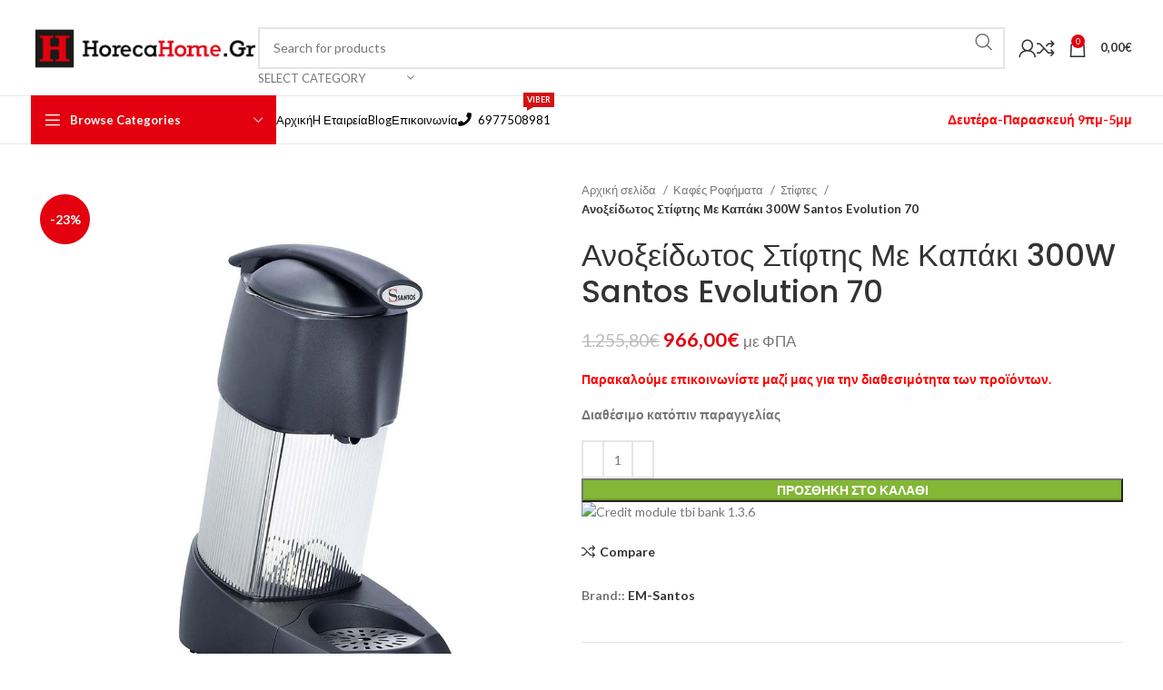

--- FILE ---
content_type: text/html; charset=UTF-8
request_url: https://horecahome.gr/product/stiftis-santos-evolution-70/
body_size: 57081
content:
<!DOCTYPE html>
<html lang="el" prefix="og: https://ogp.me/ns#">
<head>
	<meta charset="UTF-8">
	<link rel="profile" href="https://gmpg.org/xfn/11">
	<link rel="pingback" href="https://horecahome.gr/xmlrpc.php">

	<link rel="prefetch" href="https://horecahome.gr/wp-content/plugins/woo-min-max-quantity-step-control-single/assets/js/custom.js">
<link rel="prefetch" href="https://horecahome.gr/wp-content/plugins/woo-min-max-quantity-step-control-single/assets/css/wcmmq-front.css">

<!-- Search Engine Optimization by Rank Math - https://rankmath.com/ -->
<title>Ανοξείδωτος Στίφτης Με Καπάκι 300W Santos Evolution 70 - Horeca Home Επαγγελματικός Εξοπλισμός Εστίασης Καταστημάτων</title>
<meta name="description" content="Ο Στίφτης Evolution No 70 είναι το αποτέλεσμα 50 χρόνων εμπειρίας του οίκου SANTOS στην κατασκευή μηχανημάτων, που προσφέρουν φρέσκο χυμό από εσπεριδοειδή."/>
<meta name="robots" content="follow, index, max-snippet:-1, max-video-preview:-1, max-image-preview:large"/>
<link rel="canonical" href="https://horecahome.gr/product/stiftis-santos-evolution-70/" />
<meta property="og:locale" content="el_GR" />
<meta property="og:type" content="product" />
<meta property="og:title" content="Ανοξείδωτος Στίφτης Με Καπάκι 300W Santos Evolution 70 - Horeca Home Επαγγελματικός Εξοπλισμός Εστίασης Καταστημάτων" />
<meta property="og:description" content="Ο Στίφτης Evolution No 70 είναι το αποτέλεσμα 50 χρόνων εμπειρίας του οίκου SANTOS στην κατασκευή μηχανημάτων, που προσφέρουν φρέσκο χυμό από εσπεριδοειδή." />
<meta property="og:url" content="https://horecahome.gr/product/stiftis-santos-evolution-70/" />
<meta property="og:site_name" content="Horeca Home Επαγγελματικός Εξοπλισμός Εστίασης Καταστημάτων" />
<meta property="og:updated_time" content="2025-03-01T23:10:43+02:00" />
<meta property="fb:admins" content="100073557246396" />
<meta property="og:image" content="https://horecahome.gr/wp-content/uploads/2023/04/em.005.0889.jpg" />
<meta property="og:image:secure_url" content="https://horecahome.gr/wp-content/uploads/2023/04/em.005.0889.jpg" />
<meta property="og:image:width" content="1000" />
<meta property="og:image:height" content="1000" />
<meta property="og:image:alt" content="Ανοξείδωτος Στίφτης Με Καπάκι 300W Santos Evolution 70" />
<meta property="og:image:type" content="image/jpeg" />
<meta property="product:price:amount" content="966" />
<meta property="product:price:currency" content="EUR" />
<meta property="product:availability" content="instock" />
<meta name="twitter:card" content="summary_large_image" />
<meta name="twitter:title" content="Ανοξείδωτος Στίφτης Με Καπάκι 300W Santos Evolution 70 - Horeca Home Επαγγελματικός Εξοπλισμός Εστίασης Καταστημάτων" />
<meta name="twitter:description" content="Ο Στίφτης Evolution No 70 είναι το αποτέλεσμα 50 χρόνων εμπειρίας του οίκου SANTOS στην κατασκευή μηχανημάτων, που προσφέρουν φρέσκο χυμό από εσπεριδοειδή." />
<meta name="twitter:image" content="https://horecahome.gr/wp-content/uploads/2023/04/em.005.0889.jpg" />
<meta name="twitter:label1" content="Price" />
<meta name="twitter:data1" content="966,00&euro;" />
<meta name="twitter:label2" content="Availability" />
<meta name="twitter:data2" content="Διαθέσιμο κατόπιν παραγγελίας" />
<script type="application/ld+json" class="rank-math-schema">{"@context":"https://schema.org","@graph":[{"@type":["WholesaleStore","Organization"],"@id":"https://horecahome.gr/#organization","name":"Horeca Home \u0395\u03c0\u03b1\u03b3\u03b3\u03b5\u03bb\u03bc\u03b1\u03c4\u03b9\u03ba\u03cc\u03c2 \u0395\u03be\u03bf\u03c0\u03bb\u03b9\u03c3\u03bc\u03cc\u03c2 \u0395\u03c3\u03c4\u03af\u03b1\u03c3\u03b7\u03c2 &amp; \u0395\u03c0\u03b1\u03b3\u03b3\u03b5\u03bb\u03bc\u03b1\u03c4\u03b9\u03ba\u03ae\u03c2 \u039a\u03bf\u03c5\u03b6\u03af\u03bd\u03b1\u03c2","url":"https://horecahome.gr","sameAs":["https://www.facebook.com/HorecaHome-107870518033481"],"logo":{"@type":"ImageObject","@id":"https://horecahome.gr/#logo","url":"https://horecahome.gr/wp-content/uploads/2021/07/logo_transparent-4.png","contentUrl":"https://horecahome.gr/wp-content/uploads/2021/07/logo_transparent-4.png","caption":"Horeca Home \u0395\u03c0\u03b1\u03b3\u03b3\u03b5\u03bb\u03bc\u03b1\u03c4\u03b9\u03ba\u03cc\u03c2 \u0395\u03be\u03bf\u03c0\u03bb\u03b9\u03c3\u03bc\u03cc\u03c2 \u0395\u03c3\u03c4\u03af\u03b1\u03c3\u03b7\u03c2 &amp; \u0395\u03c0\u03b1\u03b3\u03b3\u03b5\u03bb\u03bc\u03b1\u03c4\u03b9\u03ba\u03ae\u03c2 \u039a\u03bf\u03c5\u03b6\u03af\u03bd\u03b1\u03c2","inLanguage":"el","width":"1200","height":"1200"},"openingHours":["Monday,Tuesday,Wednesday,Thursday,Friday,Saturday,Sunday 09:00-17:00"],"image":{"@id":"https://horecahome.gr/#logo"}},{"@type":"WebSite","@id":"https://horecahome.gr/#website","url":"https://horecahome.gr","name":"Horeca Home \u0395\u03c0\u03b1\u03b3\u03b3\u03b5\u03bb\u03bc\u03b1\u03c4\u03b9\u03ba\u03cc\u03c2 \u0395\u03be\u03bf\u03c0\u03bb\u03b9\u03c3\u03bc\u03cc\u03c2 \u0395\u03c3\u03c4\u03af\u03b1\u03c3\u03b7\u03c2 &amp; \u0395\u03c0\u03b1\u03b3\u03b3\u03b5\u03bb\u03bc\u03b1\u03c4\u03b9\u03ba\u03ae\u03c2 \u039a\u03bf\u03c5\u03b6\u03af\u03bd\u03b1\u03c2","publisher":{"@id":"https://horecahome.gr/#organization"},"inLanguage":"el"},{"@type":"ImageObject","@id":"https://horecahome.gr/wp-content/uploads/2023/04/em.005.0889.jpg","url":"https://horecahome.gr/wp-content/uploads/2023/04/em.005.0889.jpg","width":"1000","height":"1000","inLanguage":"el"},{"@type":"BreadcrumbList","@id":"https://horecahome.gr/product/stiftis-santos-evolution-70/#breadcrumb","itemListElement":[{"@type":"ListItem","position":"1","item":{"@id":"https://horecahome.gr","name":"Home"}},{"@type":"ListItem","position":"2","item":{"@id":"https://horecahome.gr/product-category/skroutz/","name":"-Skroutz"}},{"@type":"ListItem","position":"3","item":{"@id":"https://horecahome.gr/product/stiftis-santos-evolution-70/","name":"\u0391\u03bd\u03bf\u03be\u03b5\u03af\u03b4\u03c9\u03c4\u03bf\u03c2 \u03a3\u03c4\u03af\u03c6\u03c4\u03b7\u03c2 \u039c\u03b5 \u039a\u03b1\u03c0\u03ac\u03ba\u03b9 300W Santos Evolution 70"}}]},{"@type":"ItemPage","@id":"https://horecahome.gr/product/stiftis-santos-evolution-70/#webpage","url":"https://horecahome.gr/product/stiftis-santos-evolution-70/","name":"\u0391\u03bd\u03bf\u03be\u03b5\u03af\u03b4\u03c9\u03c4\u03bf\u03c2 \u03a3\u03c4\u03af\u03c6\u03c4\u03b7\u03c2 \u039c\u03b5 \u039a\u03b1\u03c0\u03ac\u03ba\u03b9 300W Santos Evolution 70 - Horeca Home \u0395\u03c0\u03b1\u03b3\u03b3\u03b5\u03bb\u03bc\u03b1\u03c4\u03b9\u03ba\u03cc\u03c2 \u0395\u03be\u03bf\u03c0\u03bb\u03b9\u03c3\u03bc\u03cc\u03c2 \u0395\u03c3\u03c4\u03af\u03b1\u03c3\u03b7\u03c2 \u039a\u03b1\u03c4\u03b1\u03c3\u03c4\u03b7\u03bc\u03ac\u03c4\u03c9\u03bd","datePublished":"2023-04-28T09:34:17+02:00","dateModified":"2025-03-01T23:10:43+02:00","isPartOf":{"@id":"https://horecahome.gr/#website"},"primaryImageOfPage":{"@id":"https://horecahome.gr/wp-content/uploads/2023/04/em.005.0889.jpg"},"inLanguage":"el","breadcrumb":{"@id":"https://horecahome.gr/product/stiftis-santos-evolution-70/#breadcrumb"}},{"@type":"Product","name":"\u0391\u03bd\u03bf\u03be\u03b5\u03af\u03b4\u03c9\u03c4\u03bf\u03c2 \u03a3\u03c4\u03af\u03c6\u03c4\u03b7\u03c2 \u039c\u03b5 \u039a\u03b1\u03c0\u03ac\u03ba\u03b9 300W Santos Evolution 70 - Horeca Home \u0395\u03c0\u03b1\u03b3\u03b3\u03b5\u03bb\u03bc\u03b1\u03c4\u03b9\u03ba\u03cc\u03c2 \u0395\u03be\u03bf\u03c0\u03bb\u03b9\u03c3\u03bc\u03cc\u03c2 \u0395\u03c3\u03c4\u03af\u03b1\u03c3\u03b7\u03c2 \u039a\u03b1\u03c4\u03b1\u03c3\u03c4\u03b7\u03bc\u03ac\u03c4\u03c9\u03bd","description":"\u039f \u03a3\u03c4\u03af\u03c6\u03c4\u03b7\u03c2 Evolution No 70 \u03b5\u03af\u03bd\u03b1\u03b9 \u03c4\u03bf \u03b1\u03c0\u03bf\u03c4\u03ad\u03bb\u03b5\u03c3\u03bc\u03b1 50 \u03c7\u03c1\u03cc\u03bd\u03c9\u03bd \u03b5\u03bc\u03c0\u03b5\u03b9\u03c1\u03af\u03b1\u03c2 \u03c4\u03bf\u03c5 \u03bf\u03af\u03ba\u03bf\u03c5 SANTOS \u03c3\u03c4\u03b7\u03bd \u03ba\u03b1\u03c4\u03b1\u03c3\u03ba\u03b5\u03c5\u03ae \u03bc\u03b7\u03c7\u03b1\u03bd\u03b7\u03bc\u03ac\u03c4\u03c9\u03bd, \u03c0\u03bf\u03c5 \u03c0\u03c1\u03bf\u03c3\u03c6\u03ad\u03c1\u03bf\u03c5\u03bd \u03c6\u03c1\u03ad\u03c3\u03ba\u03bf \u03c7\u03c5\u03bc\u03cc \u03b1\u03c0\u03cc \u03b5\u03c3\u03c0\u03b5\u03c1\u03b9\u03b4\u03bf\u03b5\u03b9\u03b4\u03ae.","sku":"033013","category":"-Skroutz","mainEntityOfPage":{"@id":"https://horecahome.gr/product/stiftis-santos-evolution-70/#webpage"},"weight":{"@type":"QuantitativeValue","unitCode":"KGM","value":"14"},"height":{"@type":"QuantitativeValue","unitCode":"CMT","value":"49"},"width":{"@type":"QuantitativeValue","unitCode":"CMT","value":"40"},"depth":{"@type":"QuantitativeValue","unitCode":"CMT","value":"24"},"image":[{"@type":"ImageObject","url":"https://horecahome.gr/wp-content/uploads/2023/04/em.005.0889.jpg","height":"1000","width":"1000"}],"offers":{"@type":"Offer","price":"966.00","priceCurrency":"EUR","priceValidUntil":"2027-12-31","availability":"https://schema.org/InStock","itemCondition":"NewCondition","url":"https://horecahome.gr/product/stiftis-santos-evolution-70/","seller":{"@type":"Organization","@id":"https://horecahome.gr/","name":"Horeca Home \u0395\u03c0\u03b1\u03b3\u03b3\u03b5\u03bb\u03bc\u03b1\u03c4\u03b9\u03ba\u03cc\u03c2 \u0395\u03be\u03bf\u03c0\u03bb\u03b9\u03c3\u03bc\u03cc\u03c2 \u0395\u03c3\u03c4\u03af\u03b1\u03c3\u03b7\u03c2 &amp; \u0395\u03c0\u03b1\u03b3\u03b3\u03b5\u03bb\u03bc\u03b1\u03c4\u03b9\u03ba\u03ae\u03c2 \u039a\u03bf\u03c5\u03b6\u03af\u03bd\u03b1\u03c2","url":"https://horecahome.gr","logo":"https://horecahome.gr/wp-content/uploads/2021/07/logo_transparent-4.png"},"priceSpecification":{"price":"966","priceCurrency":"EUR","valueAddedTaxIncluded":"true"}},"color":"\u0393\u03ba\u03c1\u03b9","@id":"https://horecahome.gr/product/stiftis-santos-evolution-70/#richSnippet"}]}</script>
<!-- /Rank Math WordPress SEO plugin -->

<link rel='dns-prefetch' href='//fonts.googleapis.com' />
<link rel="alternate" type="application/rss+xml" title="Ροή RSS &raquo; Horeca Home Επαγγελματικός Εξοπλισμός Εστίασης Καταστημάτων" href="https://horecahome.gr/feed/" />
<link rel="alternate" type="application/rss+xml" title="Ροή Σχολίων &raquo; Horeca Home Επαγγελματικός Εξοπλισμός Εστίασης Καταστημάτων" href="https://horecahome.gr/comments/feed/" />
<link rel="alternate" title="oEmbed (JSON)" type="application/json+oembed" href="https://horecahome.gr/wp-json/oembed/1.0/embed?url=https%3A%2F%2Fhorecahome.gr%2Fproduct%2Fstiftis-santos-evolution-70%2F" />
<link rel="alternate" title="oEmbed (XML)" type="text/xml+oembed" href="https://horecahome.gr/wp-json/oembed/1.0/embed?url=https%3A%2F%2Fhorecahome.gr%2Fproduct%2Fstiftis-santos-evolution-70%2F&#038;format=xml" />
<style id='wp-img-auto-sizes-contain-inline-css' type='text/css'>
img:is([sizes=auto i],[sizes^="auto," i]){contain-intrinsic-size:3000px 1500px}
/*# sourceURL=wp-img-auto-sizes-contain-inline-css */
</style>
<link rel='stylesheet' id='woob-bootstrap-style-css' href='https://horecahome.gr/wp-content/plugins/woo-brand/css/framework/bootstrap.css?ver=6.9' type='text/css' media='all' />
<link rel='stylesheet' id='woob-front-end-style-css' href='https://horecahome.gr/wp-content/plugins/woo-brand/css/front-style.css?ver=6.9' type='text/css' media='all' />
<link rel='stylesheet' id='woob-extra-button-style-css' href='https://horecahome.gr/wp-content/plugins/woo-brand/css/extra-button/extra-style.css?ver=6.9' type='text/css' media='all' />
<link rel='stylesheet' id='woof-css' href='https://horecahome.gr/wp-content/plugins/woocommerce-products-filter/css/front.css?ver=2.2.9.4' type='text/css' media='all' />
<style id='woof-inline-css' type='text/css'>

.woof_products_top_panel li span, .woof_products_top_panel2 li span{background: url(https://horecahome.gr/wp-content/plugins/woocommerce-products-filter/img/delete.png);background-size: 14px 14px;background-repeat: no-repeat;background-position: right;}
.woof_edit_view{
                    display: none;
                }
.woof_price_search_container .price_slider_amount button.button{
                        display: none;
                    }

                    /***** END: hiding submit button of the price slider ******/

/*# sourceURL=woof-inline-css */
</style>
<link rel='stylesheet' id='chosen-drop-down-css' href='https://horecahome.gr/wp-content/plugins/woocommerce-products-filter/js/chosen/chosen.min.css?ver=2.2.9.4' type='text/css' media='all' />
<link rel='stylesheet' id='icheck-jquery-color-css' href='https://horecahome.gr/wp-content/plugins/woocommerce-products-filter/js/icheck/skins/flat/aero.css?ver=2.2.9.4' type='text/css' media='all' />
<style id='woocommerce-inline-inline-css' type='text/css'>
.woocommerce form .form-row .required { visibility: visible; }
/*# sourceURL=woocommerce-inline-inline-css */
</style>
<link rel='stylesheet' id='tbigr_style-css' href='https://horecahome.gr/wp-content/plugins/tbicreditgr/css/tbi_style.css?ver=1760725615' type='text/css' media='all' />
<link rel='stylesheet' id='tbigr_product_styles-css' href='https://horecahome.gr/wp-content/plugins/tbicreditgr/css/tbigr_product.css?ver=1760725615' type='text/css' media='all' />
<link rel='stylesheet' id='brands-styles-css' href='https://horecahome.gr/wp-content/plugins/woocommerce/assets/css/brands.css?ver=10.3.7' type='text/css' media='all' />
<link rel='stylesheet' id='wcpa-frontend-css' href='https://horecahome.gr/wp-content/plugins/woo-custom-product-addons-pro/assets/css/style_1.css?ver=5.3.1' type='text/css' media='all' />
<link rel='stylesheet' id='wcmmq-front-style-css' href='https://horecahome.gr/wp-content/plugins/woo-min-max-quantity-step-control-single/assets/css/wcmmq-front.css?ver=7.0.4.1.1764962920' type='text/css' media='all' />
<link rel='stylesheet' id='elementor-icons-css' href='https://horecahome.gr/wp-content/plugins/elementor/assets/lib/eicons/css/elementor-icons.min.css?ver=5.44.0' type='text/css' media='all' />
<link rel='stylesheet' id='elementor-frontend-css' href='https://horecahome.gr/wp-content/plugins/elementor/assets/css/frontend.min.css?ver=3.33.3' type='text/css' media='all' />
<style id='elementor-frontend-inline-css' type='text/css'>
.elementor-kit-14{--e-global-color-primary:#6EC1E4;--e-global-color-secondary:#54595F;--e-global-color-text:#7A7A7A;--e-global-color-accent:#E3000F;--e-global-typography-primary-font-family:"Roboto";--e-global-typography-primary-font-weight:600;--e-global-typography-primary-text-transform:none;--e-global-typography-secondary-font-family:"Roboto Slab";--e-global-typography-secondary-font-weight:400;--e-global-typography-secondary-text-transform:none;--e-global-typography-text-font-family:"Roboto";--e-global-typography-text-font-weight:400;--e-global-typography-text-text-transform:none;--e-global-typography-accent-font-family:"Roboto";--e-global-typography-accent-font-weight:500;--e-global-typography-accent-text-transform:none;text-transform:none;text-decoration:none;}.elementor-kit-14 a{text-transform:none;}.elementor-kit-14 h1{text-transform:none;}.elementor-kit-14 h2{text-transform:none;}.elementor-kit-14 h3{text-transform:none;}.elementor-kit-14 h4{text-transform:none;}.elementor-kit-14 h5{text-transform:none;}.elementor-kit-14 h6{text-transform:none;}.elementor-section.elementor-section-boxed > .elementor-container{max-width:1140px;}.e-con{--container-max-width:1140px;}.elementor-widget:not(:last-child){margin-block-end:20px;}.elementor-element{--widgets-spacing:20px 20px;--widgets-spacing-row:20px;--widgets-spacing-column:20px;}{}h1.entry-title{display:var(--page-title-display);}@media(max-width:1024px){.elementor-section.elementor-section-boxed > .elementor-container{max-width:1024px;}.e-con{--container-max-width:1024px;}}@media(max-width:767px){.elementor-section.elementor-section-boxed > .elementor-container{max-width:767px;}.e-con{--container-max-width:767px;}}
/*# sourceURL=elementor-frontend-inline-css */
</style>
<link rel='stylesheet' id='font-awesome-5-all-css' href='https://horecahome.gr/wp-content/plugins/elementor/assets/lib/font-awesome/css/all.min.css?ver=3.33.3' type='text/css' media='all' />
<link rel='stylesheet' id='font-awesome-4-shim-css' href='https://horecahome.gr/wp-content/plugins/elementor/assets/lib/font-awesome/css/v4-shims.min.css?ver=3.33.3' type='text/css' media='all' />
<link rel='stylesheet' id='bootstrap-css' href='https://horecahome.gr/wp-content/themes/woodmart/css/bootstrap-light.min.css?ver=7.6.0' type='text/css' media='all' />
<link rel='stylesheet' id='woodmart-style-css' href='https://horecahome.gr/wp-content/themes/woodmart/css/parts/base.min.css?ver=7.6.0' type='text/css' media='all' />
<link rel='stylesheet' id='wd-widget-wd-recent-posts-css' href='https://horecahome.gr/wp-content/themes/woodmart/css/parts/widget-wd-recent-posts.min.css?ver=7.6.0' type='text/css' media='all' />
<link rel='stylesheet' id='wd-widget-product-list-css' href='https://horecahome.gr/wp-content/themes/woodmart/css/parts/woo-widget-product-list.min.css?ver=7.6.0' type='text/css' media='all' />
<link rel='stylesheet' id='wd-widget-slider-price-filter-css' href='https://horecahome.gr/wp-content/themes/woodmart/css/parts/woo-widget-slider-price-filter.min.css?ver=7.6.0' type='text/css' media='all' />
<link rel='stylesheet' id='wd-lazy-loading-css' href='https://horecahome.gr/wp-content/themes/woodmart/css/parts/opt-lazy-load.min.css?ver=7.6.0' type='text/css' media='all' />
<link rel='stylesheet' id='wd-wpcf7-css' href='https://horecahome.gr/wp-content/themes/woodmart/css/parts/int-wpcf7.min.css?ver=7.6.0' type='text/css' media='all' />
<link rel='stylesheet' id='wd-elementor-base-css' href='https://horecahome.gr/wp-content/themes/woodmart/css/parts/int-elem-base.min.css?ver=7.6.0' type='text/css' media='all' />
<link rel='stylesheet' id='wd-woocommerce-base-css' href='https://horecahome.gr/wp-content/themes/woodmart/css/parts/woocommerce-base.min.css?ver=7.6.0' type='text/css' media='all' />
<link rel='stylesheet' id='wd-mod-star-rating-css' href='https://horecahome.gr/wp-content/themes/woodmart/css/parts/mod-star-rating.min.css?ver=7.6.0' type='text/css' media='all' />
<link rel='stylesheet' id='wd-woo-el-track-order-css' href='https://horecahome.gr/wp-content/themes/woodmart/css/parts/woo-el-track-order.min.css?ver=7.6.0' type='text/css' media='all' />
<link rel='stylesheet' id='wd-woocommerce-block-notices-css' href='https://horecahome.gr/wp-content/themes/woodmart/css/parts/woo-mod-block-notices.min.css?ver=7.6.0' type='text/css' media='all' />
<link rel='stylesheet' id='wd-woo-mod-quantity-css' href='https://horecahome.gr/wp-content/themes/woodmart/css/parts/woo-mod-quantity.min.css?ver=7.6.0' type='text/css' media='all' />
<link rel='stylesheet' id='wd-woo-single-prod-el-base-css' href='https://horecahome.gr/wp-content/themes/woodmart/css/parts/woo-single-prod-el-base.min.css?ver=7.6.0' type='text/css' media='all' />
<link rel='stylesheet' id='wd-woo-mod-stock-status-css' href='https://horecahome.gr/wp-content/themes/woodmart/css/parts/woo-mod-stock-status.min.css?ver=7.6.0' type='text/css' media='all' />
<link rel='stylesheet' id='wd-woo-mod-shop-attributes-css' href='https://horecahome.gr/wp-content/themes/woodmart/css/parts/woo-mod-shop-attributes.min.css?ver=7.6.0' type='text/css' media='all' />
<link rel='stylesheet' id='child-style-css' href='https://horecahome.gr/wp-content/themes/woodmart-child/style.css?ver=7.6.0' type='text/css' media='all' />
<link rel='stylesheet' id='wd-header-base-css' href='https://horecahome.gr/wp-content/themes/woodmart/css/parts/header-base.min.css?ver=7.6.0' type='text/css' media='all' />
<link rel='stylesheet' id='wd-mod-tools-css' href='https://horecahome.gr/wp-content/themes/woodmart/css/parts/mod-tools.min.css?ver=7.6.0' type='text/css' media='all' />
<link rel='stylesheet' id='wd-header-elements-base-css' href='https://horecahome.gr/wp-content/themes/woodmart/css/parts/header-el-base.min.css?ver=7.6.0' type='text/css' media='all' />
<link rel='stylesheet' id='wd-social-icons-css' href='https://horecahome.gr/wp-content/themes/woodmart/css/parts/el-social-icons.min.css?ver=7.6.0' type='text/css' media='all' />
<link rel='stylesheet' id='wd-header-search-css' href='https://horecahome.gr/wp-content/themes/woodmart/css/parts/header-el-search.min.css?ver=7.6.0' type='text/css' media='all' />
<link rel='stylesheet' id='wd-header-search-form-css' href='https://horecahome.gr/wp-content/themes/woodmart/css/parts/header-el-search-form.min.css?ver=7.6.0' type='text/css' media='all' />
<link rel='stylesheet' id='wd-wd-search-results-css' href='https://horecahome.gr/wp-content/themes/woodmart/css/parts/wd-search-results.min.css?ver=7.6.0' type='text/css' media='all' />
<link rel='stylesheet' id='wd-wd-search-form-css' href='https://horecahome.gr/wp-content/themes/woodmart/css/parts/wd-search-form.min.css?ver=7.6.0' type='text/css' media='all' />
<link rel='stylesheet' id='wd-wd-search-cat-css' href='https://horecahome.gr/wp-content/themes/woodmart/css/parts/wd-search-cat.min.css?ver=7.6.0' type='text/css' media='all' />
<link rel='stylesheet' id='wd-woo-mod-login-form-css' href='https://horecahome.gr/wp-content/themes/woodmart/css/parts/woo-mod-login-form.min.css?ver=7.6.0' type='text/css' media='all' />
<link rel='stylesheet' id='wd-header-my-account-css' href='https://horecahome.gr/wp-content/themes/woodmart/css/parts/header-el-my-account.min.css?ver=7.6.0' type='text/css' media='all' />
<link rel='stylesheet' id='wd-header-cart-side-css' href='https://horecahome.gr/wp-content/themes/woodmart/css/parts/header-el-cart-side.min.css?ver=7.6.0' type='text/css' media='all' />
<link rel='stylesheet' id='wd-header-cart-css' href='https://horecahome.gr/wp-content/themes/woodmart/css/parts/header-el-cart.min.css?ver=7.6.0' type='text/css' media='all' />
<link rel='stylesheet' id='wd-widget-shopping-cart-css' href='https://horecahome.gr/wp-content/themes/woodmart/css/parts/woo-widget-shopping-cart.min.css?ver=7.6.0' type='text/css' media='all' />
<link rel='stylesheet' id='wd-header-mobile-nav-dropdown-css' href='https://horecahome.gr/wp-content/themes/woodmart/css/parts/header-el-mobile-nav-dropdown.min.css?ver=7.6.0' type='text/css' media='all' />
<link rel='stylesheet' id='wd-header-categories-nav-css' href='https://horecahome.gr/wp-content/themes/woodmart/css/parts/header-el-category-nav.min.css?ver=7.6.0' type='text/css' media='all' />
<link rel='stylesheet' id='wd-mod-nav-vertical-css' href='https://horecahome.gr/wp-content/themes/woodmart/css/parts/mod-nav-vertical.min.css?ver=7.6.0' type='text/css' media='all' />
<link rel='stylesheet' id='wd-mod-nav-vertical-design-default-css' href='https://horecahome.gr/wp-content/themes/woodmart/css/parts/mod-nav-vertical-design-default.min.css?ver=7.6.0' type='text/css' media='all' />
<link rel='stylesheet' id='wd-mod-nav-menu-label-css' href='https://horecahome.gr/wp-content/themes/woodmart/css/parts/mod-nav-menu-label.min.css?ver=7.6.0' type='text/css' media='all' />
<link rel='stylesheet' id='wd-page-title-css' href='https://horecahome.gr/wp-content/themes/woodmart/css/parts/page-title.min.css?ver=7.6.0' type='text/css' media='all' />
<link rel='stylesheet' id='wd-woo-single-prod-predefined-css' href='https://horecahome.gr/wp-content/themes/woodmart/css/parts/woo-single-prod-predefined.min.css?ver=7.6.0' type='text/css' media='all' />
<link rel='stylesheet' id='wd-woo-single-prod-and-quick-view-predefined-css' href='https://horecahome.gr/wp-content/themes/woodmart/css/parts/woo-single-prod-and-quick-view-predefined.min.css?ver=7.6.0' type='text/css' media='all' />
<link rel='stylesheet' id='wd-woo-single-prod-el-tabs-predefined-css' href='https://horecahome.gr/wp-content/themes/woodmart/css/parts/woo-single-prod-el-tabs-predefined.min.css?ver=7.6.0' type='text/css' media='all' />
<link rel='stylesheet' id='wd-woo-single-prod-el-gallery-css' href='https://horecahome.gr/wp-content/themes/woodmart/css/parts/woo-single-prod-el-gallery.min.css?ver=7.6.0' type='text/css' media='all' />
<link rel='stylesheet' id='wd-swiper-css' href='https://horecahome.gr/wp-content/themes/woodmart/css/parts/lib-swiper.min.css?ver=7.6.0' type='text/css' media='all' />
<link rel='stylesheet' id='wd-woo-mod-product-labels-css' href='https://horecahome.gr/wp-content/themes/woodmart/css/parts/woo-mod-product-labels.min.css?ver=7.6.0' type='text/css' media='all' />
<link rel='stylesheet' id='wd-woo-mod-product-labels-round-css' href='https://horecahome.gr/wp-content/themes/woodmart/css/parts/woo-mod-product-labels-round.min.css?ver=7.6.0' type='text/css' media='all' />
<link rel='stylesheet' id='wd-swiper-arrows-css' href='https://horecahome.gr/wp-content/themes/woodmart/css/parts/lib-swiper-arrows.min.css?ver=7.6.0' type='text/css' media='all' />
<link rel='stylesheet' id='wd-tabs-css' href='https://horecahome.gr/wp-content/themes/woodmart/css/parts/el-tabs.min.css?ver=7.6.0' type='text/css' media='all' />
<link rel='stylesheet' id='wd-woo-single-prod-el-tabs-opt-layout-tabs-css' href='https://horecahome.gr/wp-content/themes/woodmart/css/parts/woo-single-prod-el-tabs-opt-layout-tabs.min.css?ver=7.6.0' type='text/css' media='all' />
<link rel='stylesheet' id='wd-accordion-css' href='https://horecahome.gr/wp-content/themes/woodmart/css/parts/el-accordion.min.css?ver=7.6.0' type='text/css' media='all' />
<link rel='stylesheet' id='wd-section-title-css' href='https://horecahome.gr/wp-content/themes/woodmart/css/parts/el-section-title.min.css?ver=7.6.0' type='text/css' media='all' />
<link rel='stylesheet' id='wd-product-loop-css' href='https://horecahome.gr/wp-content/themes/woodmart/css/parts/woo-product-loop.min.css?ver=7.6.0' type='text/css' media='all' />
<link rel='stylesheet' id='wd-product-loop-alt-css' href='https://horecahome.gr/wp-content/themes/woodmart/css/parts/woo-product-loop-alt.min.css?ver=7.6.0' type='text/css' media='all' />
<link rel='stylesheet' id='wd-footer-base-css' href='https://horecahome.gr/wp-content/themes/woodmart/css/parts/footer-base.min.css?ver=7.6.0' type='text/css' media='all' />
<link rel='stylesheet' id='wd-scroll-top-css' href='https://horecahome.gr/wp-content/themes/woodmart/css/parts/opt-scrolltotop.min.css?ver=7.6.0' type='text/css' media='all' />
<link rel='stylesheet' id='wd-header-my-account-sidebar-css' href='https://horecahome.gr/wp-content/themes/woodmart/css/parts/header-el-my-account-sidebar.min.css?ver=7.6.0' type='text/css' media='all' />
<link rel='stylesheet' id='wd-bottom-toolbar-css' href='https://horecahome.gr/wp-content/themes/woodmart/css/parts/opt-bottom-toolbar.min.css?ver=7.6.0' type='text/css' media='all' />
<link rel='stylesheet' id='xts-style-theme_settings_default-css' href='https://horecahome.gr/wp-content/uploads/2025/12/xts-theme_settings_default-1764944334.css?ver=7.6.0' type='text/css' media='all' />
<link rel='stylesheet' id='xts-google-fonts-css' href='https://fonts.googleapis.com/css?family=Lato%3A400%2C700%7CPoppins%3A400%2C600%2C500&#038;ver=7.6.0' type='text/css' media='all' />
<link rel='stylesheet' id='elementor-gf-local-roboto-css' href='https://horecahome.gr/wp-content/uploads/elementor/google-fonts/css/roboto.css?ver=1744015435' type='text/css' media='all' />
<link rel='stylesheet' id='elementor-gf-local-robotoslab-css' href='https://horecahome.gr/wp-content/uploads/elementor/google-fonts/css/robotoslab.css?ver=1744015441' type='text/css' media='all' />
<script type="text/javascript" src="https://horecahome.gr/wp-includes/js/jquery/jquery.min.js?ver=3.7.1" id="jquery-core-js"></script>
<script type="text/javascript" src="https://horecahome.gr/wp-includes/js/jquery/jquery-migrate.min.js?ver=3.4.1" id="jquery-migrate-js"></script>
<script type="text/javascript" src="https://horecahome.gr/wp-content/plugins/woo-brand/js/extra-button/extra-button.js?ver=6.9" id="woob-extra-button-script-js"></script>
<script type="text/javascript" src="https://horecahome.gr/wp-content/plugins/woocommerce/assets/js/jquery-blockui/jquery.blockUI.min.js?ver=2.7.0-wc.10.3.7" id="wc-jquery-blockui-js" defer="defer" data-wp-strategy="defer"></script>
<script type="text/javascript" id="wc-add-to-cart-js-extra">
/* <![CDATA[ */
var wc_add_to_cart_params = {"ajax_url":"/wp-admin/admin-ajax.php","wc_ajax_url":"/?wc-ajax=%%endpoint%%","i18n_view_cart":"\u039a\u03b1\u03bb\u03ac\u03b8\u03b9","cart_url":"https://horecahome.gr/cart/","is_cart":"","cart_redirect_after_add":"no"};
//# sourceURL=wc-add-to-cart-js-extra
/* ]]> */
</script>
<script type="text/javascript" src="https://horecahome.gr/wp-content/plugins/woocommerce/assets/js/frontend/add-to-cart.min.js?ver=10.3.7" id="wc-add-to-cart-js" defer="defer" data-wp-strategy="defer"></script>
<script type="text/javascript" src="https://horecahome.gr/wp-content/plugins/woocommerce/assets/js/zoom/jquery.zoom.min.js?ver=1.7.21-wc.10.3.7" id="wc-zoom-js" defer="defer" data-wp-strategy="defer"></script>
<script type="text/javascript" id="wc-single-product-js-extra">
/* <![CDATA[ */
var wc_single_product_params = {"i18n_required_rating_text":"\u03a0\u03b1\u03c1\u03b1\u03ba\u03b1\u03bb\u03bf\u03cd\u03bc\u03b5, \u03b5\u03c0\u03b9\u03bb\u03ad\u03be\u03c4\u03b5 \u03bc\u03af\u03b1 \u03b2\u03b1\u03b8\u03bc\u03bf\u03bb\u03bf\u03b3\u03af\u03b1","i18n_rating_options":["1 \u03b1\u03c0\u03cc 5 \u03b1\u03c3\u03c4\u03ad\u03c1\u03b9\u03b1","2 \u03b1\u03c0\u03cc 5 \u03b1\u03c3\u03c4\u03ad\u03c1\u03b9\u03b1","3 \u03b1\u03c0\u03cc 5 \u03b1\u03c3\u03c4\u03ad\u03c1\u03b9\u03b1","4 \u03b1\u03c0\u03cc 5 \u03b1\u03c3\u03c4\u03ad\u03c1\u03b9\u03b1","5 \u03b1\u03c0\u03cc 5 \u03b1\u03c3\u03c4\u03ad\u03c1\u03b9\u03b1"],"i18n_product_gallery_trigger_text":"View full-screen image gallery","review_rating_required":"yes","flexslider":{"rtl":false,"animation":"slide","smoothHeight":true,"directionNav":false,"controlNav":"thumbnails","slideshow":false,"animationSpeed":500,"animationLoop":false,"allowOneSlide":false},"zoom_enabled":"","zoom_options":[],"photoswipe_enabled":"","photoswipe_options":{"shareEl":false,"closeOnScroll":false,"history":false,"hideAnimationDuration":0,"showAnimationDuration":0},"flexslider_enabled":""};
//# sourceURL=wc-single-product-js-extra
/* ]]> */
</script>
<script type="text/javascript" src="https://horecahome.gr/wp-content/plugins/woocommerce/assets/js/frontend/single-product.min.js?ver=10.3.7" id="wc-single-product-js" defer="defer" data-wp-strategy="defer"></script>
<script type="text/javascript" src="https://horecahome.gr/wp-content/plugins/woocommerce/assets/js/js-cookie/js.cookie.min.js?ver=2.1.4-wc.10.3.7" id="wc-js-cookie-js" defer="defer" data-wp-strategy="defer"></script>
<script type="text/javascript" id="woocommerce-js-extra">
/* <![CDATA[ */
var woocommerce_params = {"ajax_url":"/wp-admin/admin-ajax.php","wc_ajax_url":"/?wc-ajax=%%endpoint%%","i18n_password_show":"\u0395\u03bc\u03c6\u03ac\u03bd\u03b9\u03c3\u03b7 \u03c3\u03c5\u03bd\u03b8\u03b7\u03bc\u03b1\u03c4\u03b9\u03ba\u03bf\u03cd","i18n_password_hide":"\u0391\u03c0\u03cc\u03ba\u03c1\u03c5\u03c8\u03b7 \u03c3\u03c5\u03bd\u03b8\u03b7\u03bc\u03b1\u03c4\u03b9\u03ba\u03bf\u03cd"};
//# sourceURL=woocommerce-js-extra
/* ]]> */
</script>
<script type="text/javascript" src="https://horecahome.gr/wp-content/plugins/woocommerce/assets/js/frontend/woocommerce.min.js?ver=10.3.7" id="woocommerce-js" defer="defer" data-wp-strategy="defer"></script>
<script type="text/javascript" src="https://horecahome.gr/wp-content/plugins/tbicreditgr/js/tbicredit.js?ver=1760725615" id="tbigr_credit-js"></script>
<script type="text/javascript" src="https://horecahome.gr/wp-content/themes/woodmart/js/libs/device.min.js?ver=7.6.0" id="wd-device-library-js"></script>
<script type="text/javascript" src="https://horecahome.gr/wp-content/themes/woodmart/js/scripts/global/scrollBar.min.js?ver=7.6.0" id="wd-scrollbar-js"></script>
<script type="text/javascript" src="https://horecahome.gr/wp-content/plugins/elementor/assets/lib/font-awesome/js/v4-shims.min.js?ver=3.33.3" id="font-awesome-4-shim-js"></script>
<link rel="https://api.w.org/" href="https://horecahome.gr/wp-json/" /><link rel="alternate" title="JSON" type="application/json" href="https://horecahome.gr/wp-json/wp/v2/product/60260" /><link rel="EditURI" type="application/rsd+xml" title="RSD" href="https://horecahome.gr/xmlrpc.php?rsd" />
<meta name="generator" content="WordPress 6.9" />
<link rel='shortlink' href='https://horecahome.gr/?p=60260' />

<!-- This website runs the Product Feed PRO for WooCommerce by AdTribes.io plugin - version woocommercesea_option_installed_version -->
<style type="text/css">
span.wcmmq_prefix {
    float: left;
    padding: 10px;
    margin: 0;
}
</style>
					<meta name="viewport" content="width=device-width, initial-scale=1.0, maximum-scale=1.0, user-scalable=no">
										<noscript><style>.woocommerce-product-gallery{ opacity: 1 !important; }</style></noscript>
	<meta name="generator" content="Elementor 3.33.3; features: additional_custom_breakpoints; settings: css_print_method-internal, google_font-enabled, font_display-auto">
			<style>
				.e-con.e-parent:nth-of-type(n+4):not(.e-lazyloaded):not(.e-no-lazyload),
				.e-con.e-parent:nth-of-type(n+4):not(.e-lazyloaded):not(.e-no-lazyload) * {
					background-image: none !important;
				}
				@media screen and (max-height: 1024px) {
					.e-con.e-parent:nth-of-type(n+3):not(.e-lazyloaded):not(.e-no-lazyload),
					.e-con.e-parent:nth-of-type(n+3):not(.e-lazyloaded):not(.e-no-lazyload) * {
						background-image: none !important;
					}
				}
				@media screen and (max-height: 640px) {
					.e-con.e-parent:nth-of-type(n+2):not(.e-lazyloaded):not(.e-no-lazyload),
					.e-con.e-parent:nth-of-type(n+2):not(.e-lazyloaded):not(.e-no-lazyload) * {
						background-image: none !important;
					}
				}
			</style>
			<script type="text/javascript" id="google_gtagjs" src="https://www.googletagmanager.com/gtag/js?id=G-2T436ZM6MC" async="async"></script>
<script type="text/javascript" id="google_gtagjs-inline">
/* <![CDATA[ */
window.dataLayer = window.dataLayer || [];function gtag(){dataLayer.push(arguments);}gtag('js', new Date());gtag('config', 'G-2T436ZM6MC', {} );
/* ]]> */
</script>
<style>:root{  --wcpasectiontitlesize:14px;   --wcpalabelsize:14px;   --wcpadescsize:13px;   --wcpaerrorsize:13px;   --wcpalabelweight:normal;   --wcpadescweight:normal;   --wcpaborderwidth:1px;   --wcpaborderradius:6px;   --wcpainputheight:45px;   --wcpachecklabelsize:14px;   --wcpacheckborderwidth:1px;   --wcpacheckwidth:20px;   --wcpacheckheight:20px;   --wcpacheckborderradius:4px;   --wcpacheckbuttonradius:5px;   --wcpacheckbuttonborder:2px;   --wcpaqtywidth:100px;   --wcpaqtyheight:45px;   --wcpaqtyradius:6px; }:root{  --wcpasectiontitlecolor:#4A4A4A;   --wcpasectiontitlebg:rgba(238,238,238,0.28);   --wcpalinecolor:#Bebebe;   --wcpabuttoncolor:#3340d3;   --wcpalabelcolor:#424242;   --wcpadesccolor:#797979;   --wcpabordercolor:#c6d0e9;   --wcpabordercolorfocus:#3561f3;   --wcpainputbgcolor:#FFFFFF;   --wcpainputcolor:#5d5d5d;   --wcpachecklabelcolor:#4a4a4a;   --wcpacheckbgcolor:#3340d3;   --wcpacheckbordercolor:#B9CBE3;   --wcpachecktickcolor:#ffffff;   --wcparadiobgcolor:#3340d3;   --wcparadiobordercolor:#B9CBE3;   --wcparadioselbordercolor:#3340d3;   --wcpabuttontextcolor:#ffffff;   --wcpaerrorcolor:#F55050;   --wcpacheckbuttoncolor:#CAE2F9;   --wcpacheckbuttonbordercolor:#EEEEEE;   --wcpacheckbuttonselectioncolor:#CECECE;   --wcpaimageselectionoutline:#3340d3;   --wcpaimagetickbg:#2649FF;   --wcpaimagetickcolor:#FFFFFF;   --wcpaimagetickborder:#FFFFFF;   --wcpaimagemagnifierbg:#2649FF;   --wcpaimagemagnifiercolor:#ffffff;   --wcpaimagemagnifierborder:#FFFFFF;   --wcpaimageselectionshadow:rgba(0,0,0,0.25);   --wcpachecktogglebg:#CAE2F9;   --wcpachecktogglecirclecolor:#FFFFFF;   --wcpachecktogglebgactive:#BADA55;   --wcpaqtybuttoncolor:#EEEEEE;   --wcpaqtybuttonhovercolor:#DDDDDD;   --wcpaqtybuttontextcolor:#424242; }:root{  --wcpaleftlabelwidth:120px; }</style><link rel="icon" href="https://horecahome.gr/wp-content/uploads/2021/06/cropped-horeca_favicon-32x32.png" sizes="32x32" />
<link rel="icon" href="https://horecahome.gr/wp-content/uploads/2021/06/cropped-horeca_favicon-192x192.png" sizes="192x192" />
<link rel="apple-touch-icon" href="https://horecahome.gr/wp-content/uploads/2021/06/cropped-horeca_favicon-180x180.png" />
<meta name="msapplication-TileImage" content="https://horecahome.gr/wp-content/uploads/2021/06/cropped-horeca_favicon-270x270.png" />
		<style type="text/css" id="wp-custom-css">
			.wd-nav-vertical>li>a {
    padding: 7px 18px;
	
}
.wd-nav-vertical>li>a:hover {
    color:red
	
}
.wd-entities-title,h1,h2,h3,h4,h5,h6  {
	text-transform: none !important
}
.tabs li a {
	text-transform: none !important
}
.label-attribute-pa_typos_leitoyrg{
	text-transform: none !important
}
.label-attribute-pa_moter{
	text-transform: none !important
}		</style>
		<style>
		
		</style>			<style id="wd-style-header_528910-css" data-type="wd-style-header_528910">
				:root{
	--wd-top-bar-h: .00001px;
	--wd-top-bar-sm-h: .00001px;
	--wd-top-bar-sticky-h: .00001px;
	--wd-top-bar-brd-w: .00001px;

	--wd-header-general-h: 105px;
	--wd-header-general-sm-h: 60px;
	--wd-header-general-sticky-h: .00001px;
	--wd-header-general-brd-w: 1px;

	--wd-header-bottom-h: 52px;
	--wd-header-bottom-sm-h: .00001px;
	--wd-header-bottom-sticky-h: .00001px;
	--wd-header-bottom-brd-w: 1px;

	--wd-header-clone-h: 60px;

	--wd-header-brd-w: calc(var(--wd-top-bar-brd-w) + var(--wd-header-general-brd-w) + var(--wd-header-bottom-brd-w));
	--wd-header-h: calc(var(--wd-top-bar-h) + var(--wd-header-general-h) + var(--wd-header-bottom-h) + var(--wd-header-brd-w));
	--wd-header-sticky-h: calc(var(--wd-top-bar-sticky-h) + var(--wd-header-general-sticky-h) + var(--wd-header-bottom-sticky-h) + var(--wd-header-clone-h) + var(--wd-header-brd-w));
	--wd-header-sm-h: calc(var(--wd-top-bar-sm-h) + var(--wd-header-general-sm-h) + var(--wd-header-bottom-sm-h) + var(--wd-header-brd-w));
}




:root:has(.whb-general-header.whb-border-boxed) {
	--wd-header-general-brd-w: .00001px;
}

@media (max-width: 1024px) {
:root:has(.whb-general-header.whb-hidden-mobile) {
	--wd-header-general-brd-w: .00001px;
}
}

:root:has(.whb-header-bottom.whb-border-boxed) {
	--wd-header-bottom-brd-w: .00001px;
}

@media (max-width: 1024px) {
:root:has(.whb-header-bottom.whb-hidden-mobile) {
	--wd-header-bottom-brd-w: .00001px;
}
}

.whb-header-bottom .wd-dropdown {
	margin-top: 6px;
}

.whb-header-bottom .wd-dropdown:after {
	height: 16px;
}


.whb-clone.whb-sticked .wd-dropdown:not(.sub-sub-menu) {
	margin-top: 10px;
}

.whb-clone.whb-sticked .wd-dropdown:not(.sub-sub-menu):after {
	height: 20px;
}

		
.whb-top-bar {
	background-color: rgba(0, 0, 0, 1);
}

.whb-9x1ytaxq7aphtb3npidp .searchform {
	--wd-form-height: 46px;
}
.whb-general-header {
	border-color: rgba(232, 232, 232, 1);border-bottom-width: 1px;border-bottom-style: solid;
}

.whb-header-bottom {
	border-color: rgba(232, 232, 232, 1);border-bottom-width: 1px;border-bottom-style: solid;
}
			</style>
			<!-- BestPrice 360º WooCommerce start (1.1.3) -->
		<script type='text/javascript'>
			(function (a, b, c, d, s) {a.__bp360 = c;a[c] = a[c] || function (){(a[c].q = a[c].q || []).push(arguments);};
			s = b.createElement('script'); s.async = true; s.src = d; (b.body || b.head).appendChild(s);})
			(window, document, 'bp', 'https://360.bestprice.gr/360.js');
			
			bp('connect', 'BP-322314-HCipfEFUf0');
			bp('native', true);
		</script>
		<!-- BestPrice 360º WooCommerce end -->
		</head>

<body class="wp-singular product-template-default single single-product postid-60260 wp-theme-woodmart wp-child-theme-woodmart-child theme-woodmart woocommerce woocommerce-page woocommerce-no-js wrapper-full-width  woodmart-product-design-default categories-accordion-on woodmart-archive-shop offcanvas-sidebar-mobile offcanvas-sidebar-tablet sticky-toolbar-on elementor-default elementor-kit-14">
			<script type="text/javascript" id="wd-flicker-fix">// Flicker fix.</script>	
	
	<div class="website-wrapper">
									<header class="whb-header whb-header_528910 whb-sticky-shadow whb-scroll-slide whb-sticky-clone">
					<div class="whb-main-header">
	
<div class="whb-row whb-top-bar whb-not-sticky-row whb-with-bg whb-without-border whb-color-light whb-hidden-desktop whb-hidden-mobile whb-flex-flex-middle">
	<div class="container">
		<div class="whb-flex-row whb-top-bar-inner">
			<div class="whb-column whb-col-left whb-visible-lg">
	
<div class="wd-header-text set-cont-mb-s reset-last-child "><strong><span style="color: #ffffff;">ΔΩΡΕΑΝ ΜΕΤΑΦΟΡΙΚΑ ΣΕ ΕΠΙΛΕΓΜΕΝΑ ΠΡΟΙΟΝΤΑ</span></strong></div>
</div>
<div class="whb-column whb-col-center whb-visible-lg whb-empty-column">
	</div>
<div class="whb-column whb-col-right whb-visible-lg">
	
			<div class=" wd-social-icons icons-design-default icons-size-default color-scheme-light social-share social-form-circle text-center">

				
									<a rel="noopener noreferrer nofollow" href="https://www.facebook.com/sharer/sharer.php?u=https://horecahome.gr/product/stiftis-santos-evolution-70/" target="_blank" class=" wd-social-icon social-facebook" aria-label="Facebook social link">
						<span class="wd-icon"></span>
											</a>
				
									<a rel="noopener noreferrer nofollow" href="https://x.com/share?url=https://horecahome.gr/product/stiftis-santos-evolution-70/" target="_blank" class=" wd-social-icon social-twitter" aria-label="X social link">
						<span class="wd-icon"></span>
											</a>
				
									<a rel="noopener noreferrer nofollow" href="mailto:?subject=Check%20this%20https://horecahome.gr/product/stiftis-santos-evolution-70/" target="_blank" class=" wd-social-icon social-email" aria-label="Email social link">
						<span class="wd-icon"></span>
											</a>
				
				
				
									<a rel="noopener noreferrer nofollow" href="https://pinterest.com/pin/create/button/?url=https://horecahome.gr/product/stiftis-santos-evolution-70/&media=https://horecahome.gr/wp-content/uploads/2023/04/em.005.0889.jpg&description=%CE%91%CE%BD%CE%BF%CE%BE%CE%B5%CE%AF%CE%B4%CF%89%CF%84%CE%BF%CF%82+%CE%A3%CF%84%CE%AF%CF%86%CF%84%CE%B7%CF%82+%CE%9C%CE%B5+%CE%9A%CE%B1%CF%80%CE%AC%CE%BA%CE%B9+300W+Santos+Evolution+70" target="_blank" class=" wd-social-icon social-pinterest" aria-label="Pinterest social link">
						<span class="wd-icon"></span>
											</a>
				
				
				
				
				
				
				
				
				
				
				
				
								
								
				
				
				
								
									<a rel="noopener noreferrer nofollow" href="viber://forward?text=https://horecahome.gr/product/stiftis-santos-evolution-70/" target="_blank" class=" wd-social-icon social-viber" aria-label="Viber social link">
						<span class="wd-icon"></span>
											</a>
				
			</div>

		<div class="wd-header-divider wd-full-height  whb-aik22afewdiur23h71ba"></div>

<div class="wd-header-nav wd-header-secondary-nav text-right wd-full-height" role="navigation" aria-label="Secondary navigation">
	<ul id="menu-top-bar-right" class="menu wd-nav wd-nav-secondary wd-style-bordered wd-gap-s"><li id="menu-item-403" class="woodmart-open-newsletter menu-item menu-item-type-custom menu-item-object-custom menu-item-403 item-level-0 menu-simple-dropdown wd-event-hover" ><a href="#" class="woodmart-nav-link"><span class="wd-nav-icon fa fa-envelope-o"></span><span class="nav-link-text">Newsletter</span></a></li>
<li id="menu-item-402" class="menu-item menu-item-type-custom menu-item-object-custom menu-item-402 item-level-0 menu-simple-dropdown wd-event-hover" ><a href="https://horecahome.gr/contact-us/" class="woodmart-nav-link"><span class="nav-link-text">Επικοινωνία</span></a></li>
<li id="menu-item-401" class="menu-item menu-item-type-custom menu-item-object-custom menu-item-401 item-level-0 menu-simple-dropdown wd-event-hover" ><a href="https://horecahome.gr/faqs/" class="woodmart-nav-link"><span class="nav-link-text">F.A.Q.</span></a></li>
</ul></div><!--END MAIN-NAV-->
<div class="wd-header-divider wd-full-height  whb-hvo7pk2f543doxhr21h5"></div>
</div>
<div class="whb-column whb-col-mobile whb-hidden-lg">
	
			<div class=" wd-social-icons icons-design-default icons-size-default color-scheme-light social-share social-form-circle text-center">

				
									<a rel="noopener noreferrer nofollow" href="https://www.facebook.com/sharer/sharer.php?u=https://horecahome.gr/product/stiftis-santos-evolution-70/" target="_blank" class=" wd-social-icon social-facebook" aria-label="Facebook social link">
						<span class="wd-icon"></span>
											</a>
				
									<a rel="noopener noreferrer nofollow" href="https://x.com/share?url=https://horecahome.gr/product/stiftis-santos-evolution-70/" target="_blank" class=" wd-social-icon social-twitter" aria-label="X social link">
						<span class="wd-icon"></span>
											</a>
				
									<a rel="noopener noreferrer nofollow" href="mailto:?subject=Check%20this%20https://horecahome.gr/product/stiftis-santos-evolution-70/" target="_blank" class=" wd-social-icon social-email" aria-label="Email social link">
						<span class="wd-icon"></span>
											</a>
				
				
				
									<a rel="noopener noreferrer nofollow" href="https://pinterest.com/pin/create/button/?url=https://horecahome.gr/product/stiftis-santos-evolution-70/&media=https://horecahome.gr/wp-content/uploads/2023/04/em.005.0889.jpg&description=%CE%91%CE%BD%CE%BF%CE%BE%CE%B5%CE%AF%CE%B4%CF%89%CF%84%CE%BF%CF%82+%CE%A3%CF%84%CE%AF%CF%86%CF%84%CE%B7%CF%82+%CE%9C%CE%B5+%CE%9A%CE%B1%CF%80%CE%AC%CE%BA%CE%B9+300W+Santos+Evolution+70" target="_blank" class=" wd-social-icon social-pinterest" aria-label="Pinterest social link">
						<span class="wd-icon"></span>
											</a>
				
				
				
				
				
				
				
				
				
				
				
				
								
								
				
				
				
								
									<a rel="noopener noreferrer nofollow" href="viber://forward?text=https://horecahome.gr/product/stiftis-santos-evolution-70/" target="_blank" class=" wd-social-icon social-viber" aria-label="Viber social link">
						<span class="wd-icon"></span>
											</a>
				
			</div>

		</div>
		</div>
	</div>
</div>

<div class="whb-row whb-general-header whb-not-sticky-row whb-without-bg whb-border-fullwidth whb-color-dark whb-flex-flex-middle">
	<div class="container">
		<div class="whb-flex-row whb-general-header-inner">
			<div class="whb-column whb-col-left whb-visible-lg">
	<div class="site-logo wd-switch-logo">
	<a href="https://horecahome.gr/" class="wd-logo wd-main-logo" rel="home" aria-label="Site logo">
		<img src="https://horecahome.gr/wp-content/uploads/2021/10/logo-new.png" alt="Horeca Home Επαγγελματικός Εξοπλισμός Εστίασης Καταστημάτων" style="max-width: 250px;" />	</a>
					<a href="https://horecahome.gr/" class="wd-logo wd-sticky-logo" rel="home">
			<img src="https://horecahome.gr/wp-content/uploads/2021/10/logo-new.png" alt="Horeca Home Επαγγελματικός Εξοπλισμός Εστίασης Καταστημάτων" style="max-width: 250px;" />		</a>
	</div>
</div>
<div class="whb-column whb-col-center whb-visible-lg">
				<div class="wd-search-form wd-header-search-form wd-display-form whb-9x1ytaxq7aphtb3npidp">
				
				
				<form role="search" method="get" class="searchform  wd-with-cat wd-style-default wd-cat-style-bordered woodmart-ajax-search" action="https://horecahome.gr/"  data-thumbnail="1" data-price="1" data-post_type="product" data-count="20" data-sku="0" data-symbols_count="3">
					<input type="text" class="s" placeholder="Search for products" value="" name="s" aria-label="Search" title="Search for products" required/>
					<input type="hidden" name="post_type" value="product">
								<div class="wd-search-cat wd-scroll">
				<input type="hidden" name="product_cat" value="0">
				<a href="#" rel="nofollow" data-val="0">
					<span>
						Select category					</span>
				</a>
				<div class="wd-dropdown wd-dropdown-search-cat wd-dropdown-menu wd-scroll-content wd-design-default">
					<ul class="wd-sub-menu">
						<li style="display:none;"><a href="#" data-val="0">Select category</a></li>
							<li class="cat-item cat-item-5832"><a class="pf-value" href="https://horecahome.gr/product-category/skroutz/" data-val="skroutz" data-title="-Skroutz" >-Skroutz</a>
</li>
	<li class="cat-item cat-item-6415"><a class="pf-value" href="https://horecahome.gr/product-category/xml/" data-val="xml" data-title="includexml" >includexml</a>
</li>
	<li class="cat-item cat-item-66"><a class="pf-value" href="https://horecahome.gr/product-category/anoxeidotes-kataskeves/" data-val="anoxeidotes-kataskeves" data-title="Ανοξείδωτες Κατασκευές" >Ανοξείδωτες Κατασκευές</a>
<ul class='children'>
	<li class="cat-item cat-item-1411"><a class="pf-value" href="https://horecahome.gr/product-category/anoxeidotes-kataskeves/diafora-anoxeidota/" data-val="diafora-anoxeidota" data-title="Διάφορα Ανοξείδωτα" >Διάφορα Ανοξείδωτα</a>
</li>
	<li class="cat-item cat-item-67"><a class="pf-value" href="https://horecahome.gr/product-category/anoxeidotes-kataskeves/ermaria/" data-val="ermaria" data-title="Ερμάρια" >Ερμάρια</a>
	<ul class='children'>
	<li class="cat-item cat-item-84"><a class="pf-value" href="https://horecahome.gr/product-category/anoxeidotes-kataskeves/ermaria/ermaria-seira-60/" data-val="ermaria-seira-60" data-title="Ερμάρια Σειρά 60" >Ερμάρια Σειρά 60</a>
</li>
	<li class="cat-item cat-item-68"><a class="pf-value" href="https://horecahome.gr/product-category/anoxeidotes-kataskeves/ermaria/ermaria-seira-70/" data-val="ermaria-seira-70" data-title="Ερμάρια Σειρά 70" >Ερμάρια Σειρά 70</a>
</li>
	</ul>
</li>
	<li class="cat-item cat-item-973"><a class="pf-value" href="https://horecahome.gr/product-category/anoxeidotes-kataskeves/lantzes/" data-val="lantzes" data-title="Λάντζες" >Λάντζες</a>
	<ul class='children'>
	<li class="cat-item cat-item-6103"><a class="pf-value" href="https://horecahome.gr/product-category/anoxeidotes-kataskeves/lantzes/gournes/" data-val="gournes" data-title="Γούρνες" >Γούρνες</a>
</li>
	<li class="cat-item cat-item-974"><a class="pf-value" href="https://horecahome.gr/product-category/anoxeidotes-kataskeves/lantzes/lantzes-anoichtou-typou/" data-val="lantzes-anoichtou-typou" data-title="Λάντζες Ανοιχτού Τύπου" >Λάντζες Ανοιχτού Τύπου</a>
		<ul class='children'>
	<li class="cat-item cat-item-984"><a class="pf-value" href="https://horecahome.gr/product-category/anoxeidotes-kataskeves/lantzes/lantzes-anoichtou-typou/lantza-anoiktou-typou-dipli/" data-val="lantza-anoiktou-typou-dipli" data-title="Λάντζες Ανοιχτού Τύπου Διπλές" >Λάντζες Ανοιχτού Τύπου Διπλές</a>
</li>
	<li class="cat-item cat-item-975"><a class="pf-value" href="https://horecahome.gr/product-category/anoxeidotes-kataskeves/lantzes/lantzes-anoichtou-typou/lantza-anoiktou-typou-moni/" data-val="lantza-anoiktou-typou-moni" data-title="Λάντζες Ανοιχτού Τύπου Μονές" >Λάντζες Ανοιχτού Τύπου Μονές</a>
</li>
	<li class="cat-item cat-item-991"><a class="pf-value" href="https://horecahome.gr/product-category/anoxeidotes-kataskeves/lantzes/lantzes-anoichtou-typou/lantza-anoiktou-typou-tripli/" data-val="lantza-anoiktou-typou-tripli" data-title="Λάντζες Ανοιχτού Τύπου Τριπλές" >Λάντζες Ανοιχτού Τύπου Τριπλές</a>
</li>
		</ul>
</li>
	<li class="cat-item cat-item-995"><a class="pf-value" href="https://horecahome.gr/product-category/anoxeidotes-kataskeves/lantzes/lantzes-kleistou-typou/" data-val="lantzes-kleistou-typou" data-title="Λάντζες Κλειστού Τύπου" >Λάντζες Κλειστού Τύπου</a>
		<ul class='children'>
	<li class="cat-item cat-item-1002"><a class="pf-value" href="https://horecahome.gr/product-category/anoxeidotes-kataskeves/lantzes/lantzes-kleistou-typou/lantza-kleistou-typou-dipli/" data-val="lantza-kleistou-typou-dipli" data-title="Λάντζες Κλειστού Τύπου Διπλές" >Λάντζες Κλειστού Τύπου Διπλές</a>
</li>
	<li class="cat-item cat-item-996"><a class="pf-value" href="https://horecahome.gr/product-category/anoxeidotes-kataskeves/lantzes/lantzes-kleistou-typou/lantza-kleistou-typou-moni/" data-val="lantza-kleistou-typou-moni" data-title="Λάντζες Κλειστού Τύπου Μονές" >Λάντζες Κλειστού Τύπου Μονές</a>
</li>
	<li class="cat-item cat-item-1013"><a class="pf-value" href="https://horecahome.gr/product-category/anoxeidotes-kataskeves/lantzes/lantzes-kleistou-typou/lantza-kleistoy-typoy-triplh/" data-val="lantza-kleistoy-typoy-triplh" data-title="Λάντζες Κλειστού Τύπου Τριπλές" >Λάντζες Κλειστού Τύπου Τριπλές</a>
</li>
		</ul>
</li>
	<li class="cat-item cat-item-1018"><a class="pf-value" href="https://horecahome.gr/product-category/anoxeidotes-kataskeves/lantzes/lantza-me-podovalvida/" data-val="lantza-me-podovalvida" data-title="Λάντζες με Ποδοβαλβίδα" >Λάντζες με Ποδοβαλβίδα</a>
</li>
	</ul>
</li>
	<li class="cat-item cat-item-1025"><a class="pf-value" href="https://horecahome.gr/product-category/anoxeidotes-kataskeves/ntoulapes/" data-val="ntoulapes" data-title="Ντουλάπες" >Ντουλάπες</a>
</li>
	<li class="cat-item cat-item-102"><a class="pf-value" href="https://horecahome.gr/product-category/anoxeidotes-kataskeves/pagkoi-ergasias/" data-val="pagkoi-ergasias" data-title="Πάγκοι Εργασίας" >Πάγκοι Εργασίας</a>
	<ul class='children'>
	<li class="cat-item cat-item-122"><a class="pf-value" href="https://horecahome.gr/product-category/anoxeidotes-kataskeves/pagkoi-ergasias/pagkoi-ergasias-seira-60/" data-val="pagkoi-ergasias-seira-60" data-title="Πάγκοι Εργασίας Σειρά 60" >Πάγκοι Εργασίας Σειρά 60</a>
</li>
	<li class="cat-item cat-item-103"><a class="pf-value" href="https://horecahome.gr/product-category/anoxeidotes-kataskeves/pagkoi-ergasias/pagkoi-ergasias-seira-70/" data-val="pagkoi-ergasias-seira-70" data-title="Πάγκοι Εργασίας Σειρά 70" >Πάγκοι Εργασίας Σειρά 70</a>
</li>
	</ul>
</li>
	<li class="cat-item cat-item-436"><a class="pf-value" href="https://horecahome.gr/product-category/anoxeidotes-kataskeves/pagkoi-psarion/" data-val="pagkoi-psarion" data-title="Πάγκοι Ιχθυοπωλείου" >Πάγκοι Ιχθυοπωλείου</a>
</li>
	<li class="cat-item cat-item-920"><a class="pf-value" href="https://horecahome.gr/product-category/anoxeidotes-kataskeves/potirieres/" data-val="potirieres" data-title="Ποτηριέρες" >Ποτηριέρες</a>
	<ul class='children'>
	<li class="cat-item cat-item-926"><a class="pf-value" href="https://horecahome.gr/product-category/anoxeidotes-kataskeves/potirieres/potirieres-me-syromena-krystalla/" data-val="potirieres-me-syromena-krystalla" data-title="Ποτηριέρες με Συρόμενα Κρύσταλλα" >Ποτηριέρες με Συρόμενα Κρύσταλλα</a>
</li>
	<li class="cat-item cat-item-921"><a class="pf-value" href="https://horecahome.gr/product-category/anoxeidotes-kataskeves/potirieres/potirieres-me-syromenes-portes-inox/" data-val="potirieres-me-syromenes-portes-inox" data-title="Ποτηριέρες με Συρόμενες Πόρτες" >Ποτηριέρες με Συρόμενες Πόρτες</a>
</li>
	</ul>
</li>
	<li class="cat-item cat-item-199"><a class="pf-value" href="https://horecahome.gr/product-category/anoxeidotes-kataskeves/rafieres/" data-val="rafieres" data-title="Ραφιέρες" >Ραφιέρες</a>
	<ul class='children'>
	<li class="cat-item cat-item-330"><a class="pf-value" href="https://horecahome.gr/product-category/anoxeidotes-kataskeves/rafieres/rafiera-dapedou/" data-val="rafiera-dapedou" data-title="Ράφια Δαπέδου" >Ράφια Δαπέδου</a>
</li>
	<li class="cat-item cat-item-242"><a class="pf-value" href="https://horecahome.gr/product-category/anoxeidotes-kataskeves/rafieres/rafia-epitoichia/" data-val="rafia-epitoichia" data-title="Ράφια Επιτοίχια" >Ράφια Επιτοίχια</a>
</li>
	<li class="cat-item cat-item-200"><a class="pf-value" href="https://horecahome.gr/product-category/anoxeidotes-kataskeves/rafieres/rafia-pagkou/" data-val="rafia-pagkou" data-title="Ράφια Πάγκου" >Ράφια Πάγκου</a>
</li>
	<li class="cat-item cat-item-369"><a class="pf-value" href="https://horecahome.gr/product-category/anoxeidotes-kataskeves/rafieres/troley/" data-val="troley" data-title="Τρόλεϊ" >Τρόλεϊ</a>
</li>
	</ul>
</li>
	<li class="cat-item cat-item-1451"><a class="pf-value" href="https://horecahome.gr/product-category/anoxeidotes-kataskeves/syrtaria-kafe/" data-val="syrtaria-kafe" data-title="Συρτάρια Καφέ" >Συρτάρια Καφέ</a>
</li>
	<li class="cat-item cat-item-936"><a class="pf-value" href="https://horecahome.gr/product-category/anoxeidotes-kataskeves/fouskes-exaerismou/" data-val="fouskes-exaerismou" data-title="Φούσκες Εξαερισμού" >Φούσκες Εξαερισμού</a>
	<ul class='children'>
	<li class="cat-item cat-item-961"><a class="pf-value" href="https://horecahome.gr/product-category/anoxeidotes-kataskeves/fouskes-exaerismou/filtra-fouskas-exaerismou/" data-val="filtra-fouskas-exaerismou" data-title="Φίλτρα Φούσκας Εξαερισμού" >Φίλτρα Φούσκας Εξαερισμού</a>
</li>
	<li class="cat-item cat-item-956"><a class="pf-value" href="https://horecahome.gr/product-category/anoxeidotes-kataskeves/fouskes-exaerismou/fouska-exaerismou-diplis-epagogis/" data-val="fouska-exaerismou-diplis-epagogis" data-title="Φούσκα Εξαερισμού Διπλής Επαγωγής" >Φούσκα Εξαερισμού Διπλής Επαγωγής</a>
</li>
	<li class="cat-item cat-item-937"><a class="pf-value" href="https://horecahome.gr/product-category/anoxeidotes-kataskeves/fouskes-exaerismou/fouska-exaerismou-klassiki/" data-val="fouska-exaerismou-klassiki" data-title="Φούσκα Εξαερισμού Κλασσική" >Φούσκα Εξαερισμού Κλασσική</a>
</li>
	<li class="cat-item cat-item-958"><a class="pf-value" href="https://horecahome.gr/product-category/anoxeidotes-kataskeves/fouskes-exaerismou/fouska-exaerismou-mesis/" data-val="fouska-exaerismou-mesis" data-title="Φούσκα Εξαερισμού Μέσης" >Φούσκα Εξαερισμού Μέσης</a>
</li>
	<li class="cat-item cat-item-944"><a class="pf-value" href="https://horecahome.gr/product-category/anoxeidotes-kataskeves/fouskes-exaerismou/fouska-exaerismou-typou-snack/" data-val="fouska-exaerismou-typou-snack" data-title="Φούσκα Εξαερισμού Τύπου Σνακ" >Φούσκα Εξαερισμού Τύπου Σνακ</a>
</li>
	</ul>
</li>
</ul>
</li>
	<li class="cat-item cat-item-5224"><a class="pf-value" href="https://horecahome.gr/product-category/antallaktika-eksartimata/" data-val="antallaktika-eksartimata" data-title="Ανταλλακτικά - Εξαρτήματα" >Ανταλλακτικά &#8211; Εξαρτήματα</a>
<ul class='children'>
	<li class="cat-item cat-item-5990"><a class="pf-value" href="https://horecahome.gr/product-category/antallaktika-eksartimata/bartscher/" data-val="bartscher" data-title="Bartscher" >Bartscher</a>
</li>
	<li class="cat-item cat-item-5226"><a class="pf-value" href="https://horecahome.gr/product-category/antallaktika-eksartimata/dominox/" data-val="dominox" data-title="Dominox" >Dominox</a>
</li>
	<li class="cat-item cat-item-6283"><a class="pf-value" href="https://horecahome.gr/product-category/antallaktika-eksartimata/dost/" data-val="dost" data-title="Dost" >Dost</a>
</li>
	<li class="cat-item cat-item-6374"><a class="pf-value" href="https://horecahome.gr/product-category/antallaktika-eksartimata/hendi/" data-val="hendi" data-title="Hendi" >Hendi</a>
</li>
	<li class="cat-item cat-item-5991"><a class="pf-value" href="https://horecahome.gr/product-category/antallaktika-eksartimata/lainox/" data-val="lainox" data-title="Lainox" >Lainox</a>
</li>
	<li class="cat-item cat-item-5994"><a class="pf-value" href="https://horecahome.gr/product-category/antallaktika-eksartimata/lerica/" data-val="lerica" data-title="Lerica" >Lerica</a>
</li>
	<li class="cat-item cat-item-5993"><a class="pf-value" href="https://horecahome.gr/product-category/antallaktika-eksartimata/lotus/" data-val="lotus" data-title="Lotus" >Lotus</a>
</li>
	<li class="cat-item cat-item-6140"><a class="pf-value" href="https://horecahome.gr/product-category/antallaktika-eksartimata/luis-tellier/" data-val="luis-tellier" data-title="Luis Tellier" >Luis Tellier</a>
</li>
	<li class="cat-item cat-item-6285"><a class="pf-value" href="https://horecahome.gr/product-category/antallaktika-eksartimata/neumarker/" data-val="neumarker" data-title="Neumarker" >Neumarker</a>
</li>
	<li class="cat-item cat-item-5992"><a class="pf-value" href="https://horecahome.gr/product-category/antallaktika-eksartimata/redfox/" data-val="redfox" data-title="Redfox" >Redfox</a>
</li>
	<li class="cat-item cat-item-5987"><a class="pf-value" href="https://horecahome.gr/product-category/antallaktika-eksartimata/ronda/" data-val="ronda" data-title="Ronda" >Ronda</a>
</li>
	<li class="cat-item cat-item-5229"><a class="pf-value" href="https://horecahome.gr/product-category/antallaktika-eksartimata/sergas/" data-val="sergas" data-title="Sergas" >Sergas</a>
</li>
	<li class="cat-item cat-item-5995"><a class="pf-value" href="https://horecahome.gr/product-category/antallaktika-eksartimata/silanos/" data-val="silanos" data-title="Silanos" >Silanos</a>
</li>
	<li class="cat-item cat-item-5989"><a class="pf-value" href="https://horecahome.gr/product-category/antallaktika-eksartimata/smeg/" data-val="smeg" data-title="Smeg" >Smeg</a>
</li>
	<li class="cat-item cat-item-6294"><a class="pf-value" href="https://horecahome.gr/product-category/antallaktika-eksartimata/tourikis/" data-val="tourikis" data-title="Tourikis" >Tourikis</a>
</li>
	<li class="cat-item cat-item-6282"><a class="pf-value" href="https://horecahome.gr/product-category/antallaktika-eksartimata/vimitex/" data-val="vimitex" data-title="Vimitex" >Vimitex</a>
</li>
	<li class="cat-item cat-item-6104"><a class="pf-value" href="https://horecahome.gr/product-category/antallaktika-eksartimata/eksarthmata-inox/" data-val="eksarthmata-inox" data-title="Εξαρτήματα Inox" >Εξαρτήματα Inox</a>
</li>
	<li class="cat-item cat-item-6360"><a class="pf-value" href="https://horecahome.gr/product-category/antallaktika-eksartimata/%ce%bc%ce%b9%cf%87%ce%b1%ce%b7%ce%bb%ce%af%ce%b4%ce%b7%cf%82/" data-val="%ce%bc%ce%b9%cf%87%ce%b1%ce%b7%ce%bb%ce%af%ce%b4%ce%b7%cf%82" data-title="Μιχαηλίδης" >Μιχαηλίδης</a>
</li>
</ul>
</li>
	<li class="cat-item cat-item-2077"><a class="pf-value" href="https://horecahome.gr/product-category/exaerismos-klimatismos-thermansi/" data-val="exaerismos-klimatismos-thermansi" data-title="Εξαερισμός Κλιματισμός Θέρμανση" >Εξαερισμός Κλιματισμός Θέρμανση</a>
<ul class='children'>
	<li class="cat-item cat-item-6394"><a class="pf-value" href="https://horecahome.gr/product-category/exaerismos-klimatismos-thermansi/aerokourtines/" data-val="aerokourtines" data-title="Αεροκουρτίνες" >Αεροκουρτίνες</a>
</li>
	<li class="cat-item cat-item-5864"><a class="pf-value" href="https://horecahome.gr/product-category/exaerismos-klimatismos-thermansi/anemistires/" data-val="anemistires" data-title="Ανεμιστήρες" >Ανεμιστήρες</a>
</li>
	<li class="cat-item cat-item-5650"><a class="pf-value" href="https://horecahome.gr/product-category/exaerismos-klimatismos-thermansi/viomihanikos-exaerismos/" data-val="viomihanikos-exaerismos" data-title="Βιομηχανικός Εξαερισμός" >Βιομηχανικός Εξαερισμός</a>
	<ul class='children'>
	<li class="cat-item cat-item-6112"><a class="pf-value" href="https://horecahome.gr/product-category/exaerismos-klimatismos-thermansi/viomihanikos-exaerismos/anemistires-inline/" data-val="anemistires-inline" data-title="Ανεμιστήρες Inline" >Ανεμιστήρες Inline</a>
</li>
	<li class="cat-item cat-item-6080"><a class="pf-value" href="https://horecahome.gr/product-category/exaerismos-klimatismos-thermansi/viomihanikos-exaerismos/viomixanikoi-anemisthres-orofhs/" data-val="viomixanikoi-anemisthres-orofhs" data-title="Βιομηχανικοί Ανεμιστήρες Οροφής" >Βιομηχανικοί Ανεμιστήρες Οροφής</a>
</li>
	<li class="cat-item cat-item-5679"><a class="pf-value" href="https://horecahome.gr/product-category/exaerismos-klimatismos-thermansi/viomihanikos-exaerismos/exaeristires-tzakiou/" data-val="exaeristires-tzakiou" data-title="Εξαεριστήρες Τζακιού" >Εξαεριστήρες Τζακιού</a>
</li>
	<li class="cat-item cat-item-5651"><a class="pf-value" href="https://horecahome.gr/product-category/exaerismos-klimatismos-thermansi/viomihanikos-exaerismos/moter-eksaerismou-fouskas/" data-val="moter-eksaerismou-fouskas" data-title="Μοτέρ Εξαερισμού Φούσκας" >Μοτέρ Εξαερισμού Φούσκας</a>
</li>
	<li class="cat-item cat-item-5675"><a class="pf-value" href="https://horecahome.gr/product-category/exaerismos-klimatismos-thermansi/viomihanikos-exaerismos/moter-eksaerismou-fouskas-se-monwmeno-kivwtio/" data-val="moter-eksaerismou-fouskas-se-monwmeno-kivwtio" data-title="Μοτέρ Εξαερισμού Φούσκας σε Μονωμένο Κιβώτιο" >Μοτέρ Εξαερισμού Φούσκας σε Μονωμένο Κιβώτιο</a>
</li>
	<li class="cat-item cat-item-5677"><a class="pf-value" href="https://horecahome.gr/product-category/exaerismos-klimatismos-thermansi/viomihanikos-exaerismos/rithmistes-strofon-inverter/" data-val="rithmistes-strofon-inverter" data-title="Ρυθμιστές Στροφών Inverter" >Ρυθμιστές Στροφών Inverter</a>
</li>
	</ul>
</li>
	<li class="cat-item cat-item-6401"><a class="pf-value" href="https://horecahome.gr/product-category/exaerismos-klimatismos-thermansi/klimatistiko/" data-val="klimatistiko" data-title="Κλιματιστικά" >Κλιματιστικά</a>
</li>
	<li class="cat-item cat-item-2086"><a class="pf-value" href="https://horecahome.gr/product-category/exaerismos-klimatismos-thermansi/sompes/" data-val="sompes" data-title="Σόμπες" >Σόμπες</a>
</li>
</ul>
</li>
	<li class="cat-item cat-item-114"><a class="pf-value" href="https://horecahome.gr/product-category/exoplismos-kouzinas/" data-val="exoplismos-kouzinas" data-title="Εξοπλισμός Κουζίνας" >Εξοπλισμός Κουζίνας</a>
<ul class='children'>
	<li class="cat-item cat-item-2153"><a class="pf-value" href="https://horecahome.gr/product-category/exoplismos-kouzinas/sous-vide-syskeyes/" data-val="sous-vide-syskeyes" data-title="Sous Vide Συσκευές" >Sous Vide Συσκευές</a>
</li>
	<li class="cat-item cat-item-226"><a class="pf-value" href="https://horecahome.gr/product-category/exoplismos-kouzinas/vrastires-zymarikon/" data-val="vrastires-zymarikon" data-title="Βραστήρες Ζυμαρικών" >Βραστήρες Ζυμαρικών</a>
</li>
	<li class="cat-item cat-item-5943"><a class="pf-value" href="https://horecahome.gr/product-category/exoplismos-kouzinas/vrastires-kouzinas/" data-val="vrastires-kouzinas" data-title="Βραστήρες Κουζίνας" >Βραστήρες Κουζίνας</a>
</li>
	<li class="cat-item cat-item-5979"><a class="pf-value" href="https://horecahome.gr/product-category/exoplismos-kouzinas/vrasthres-ryziou/" data-val="vrasthres-ryziou" data-title="Βραστήρες Ρυζιού" >Βραστήρες Ρυζιού</a>
</li>
	<li class="cat-item cat-item-5558"><a class="pf-value" href="https://horecahome.gr/product-category/exoplismos-kouzinas/diafora-ergaleia-kouzinas/" data-val="diafora-ergaleia-kouzinas" data-title="Διάφορα Εργαλεία Κουζίνας" >Διάφορα Εργαλεία Κουζίνας</a>
</li>
	<li class="cat-item cat-item-6102"><a class="pf-value" href="https://horecahome.gr/product-category/exoplismos-kouzinas/epaggelnatika-tigania/" data-val="epaggelnatika-tigania" data-title="Επαγγελματικά Τηγάνια" >Επαγγελματικά Τηγάνια</a>
</li>
	<li class="cat-item cat-item-115"><a class="pf-value" href="https://horecahome.gr/product-category/exoplismos-kouzinas/esties/" data-val="esties" data-title="Εστίες" >Εστίες</a>
	<ul class='children'>
	<li class="cat-item cat-item-116"><a class="pf-value" href="https://horecahome.gr/product-category/exoplismos-kouzinas/esties/esties-aeriou/" data-val="esties-aeriou" data-title="Εστίες Αερίου" >Εστίες Αερίου</a>
</li>
	<li class="cat-item cat-item-205"><a class="pf-value" href="https://horecahome.gr/product-category/exoplismos-kouzinas/esties/esties-ilektrikes/" data-val="esties-ilektrikes" data-title="Ηλεκτρικές Εστίες" >Ηλεκτρικές Εστίες</a>
</li>
	</ul>
</li>
	<li class="cat-item cat-item-233"><a class="pf-value" href="https://horecahome.gr/product-category/exoplismos-kouzinas/kouzines/" data-val="kouzines" data-title="Κουζίνες" >Κουζίνες</a>
	<ul class='children'>
	<li class="cat-item cat-item-234"><a class="pf-value" href="https://horecahome.gr/product-category/exoplismos-kouzinas/kouzines/kouzines-aeriou/" data-val="kouzines-aeriou" data-title="Κουζίνες Αερίου" >Κουζίνες Αερίου</a>
</li>
	<li class="cat-item cat-item-2059"><a class="pf-value" href="https://horecahome.gr/product-category/exoplismos-kouzinas/kouzines/koyzines-reymatos/" data-val="koyzines-reymatos" data-title="Κουζίνες Ρεύματος" >Κουζίνες Ρεύματος</a>
</li>
	</ul>
</li>
	<li class="cat-item cat-item-6010"><a class="pf-value" href="https://horecahome.gr/product-category/exoplismos-kouzinas/mageirika-skevi/" data-val="mageirika-skevi" data-title="Μαγειρικά Σκεύη" >Μαγειρικά Σκεύη</a>
	<ul class='children'>
	<li class="cat-item cat-item-6025"><a class="pf-value" href="https://horecahome.gr/product-category/exoplismos-kouzinas/mageirika-skevi/apofloiwtes/" data-val="apofloiwtes" data-title="Αποφλοιωτές" >Αποφλοιωτές</a>
</li>
	<li class="cat-item cat-item-6057"><a class="pf-value" href="https://horecahome.gr/product-category/exoplismos-kouzinas/mageirika-skevi/avgodartes/" data-val="avgodartes" data-title="Αυγοδάρτες" >Αυγοδάρτες</a>
</li>
	<li class="cat-item cat-item-2046"><a class="pf-value" href="https://horecahome.gr/product-category/exoplismos-kouzinas/mageirika-skevi/ergaleia-cheiros/" data-val="ergaleia-cheiros" data-title="Διάφορα Εργαλεία Χειρός" >Διάφορα Εργαλεία Χειρός</a>
</li>
	<li class="cat-item cat-item-6072"><a class="pf-value" href="https://horecahome.gr/product-category/exoplismos-kouzinas/mageirika-skevi/dosometrites/" data-val="dosometrites" data-title="Δοσομετρητές" >Δοσομετρητές</a>
</li>
	<li class="cat-item cat-item-5586"><a class="pf-value" href="https://horecahome.gr/product-category/exoplismos-kouzinas/mageirika-skevi/doxeia-gastronorm/" data-val="doxeia-gastronorm" data-title="Δοχεία Gastronorm" >Δοχεία Gastronorm</a>
</li>
	<li class="cat-item cat-item-6077"><a class="pf-value" href="https://horecahome.gr/product-category/exoplismos-kouzinas/mageirika-skevi/epifanies-kopis/" data-val="epifanies-kopis" data-title="Επιφάνειες Κοπής" >Επιφάνειες Κοπής</a>
</li>
	<li class="cat-item cat-item-6454"><a class="pf-value" href="https://horecahome.gr/product-category/exoplismos-kouzinas/mageirika-skevi/%ce%ba%ce%b1%ce%bb%ce%bf%cf%8d%cf%80%ce%b9%ce%b1-%cf%86%cf%8c%cf%81%ce%bc%ce%b5%cf%82/" data-val="%ce%ba%ce%b1%ce%bb%ce%bf%cf%8d%cf%80%ce%b9%ce%b1-%cf%86%cf%8c%cf%81%ce%bc%ce%b5%cf%82" data-title="Καλούπια - Φόρμες" >Καλούπια &#8211; Φόρμες</a>
</li>
	<li class="cat-item cat-item-6001"><a class="pf-value" href="https://horecahome.gr/product-category/exoplismos-kouzinas/mageirika-skevi/katsaroles-tigania/" data-val="katsaroles-tigania" data-title="Κατσαρόλες - Τηγάνια" >Κατσαρόλες &#8211; Τηγάνια</a>
</li>
	<li class="cat-item cat-item-6044"><a class="pf-value" href="https://horecahome.gr/product-category/exoplismos-kouzinas/mageirika-skevi/koutales/" data-val="koutales" data-title="Κουτάλες" >Κουτάλες</a>
</li>
	<li class="cat-item cat-item-6028"><a class="pf-value" href="https://horecahome.gr/product-category/exoplismos-kouzinas/mageirika-skevi/koftes-mageirikhs/" data-val="koftes-mageirikhs" data-title="Κόφτες Μαγειρικής" >Κόφτες Μαγειρικής</a>
</li>
	<li class="cat-item cat-item-6059"><a class="pf-value" href="https://horecahome.gr/product-category/exoplismos-kouzinas/mageirika-skevi/lavides-tsimpides/" data-val="lavides-tsimpides" data-title="Λαβίδες - Τσιμπίδες" >Λαβίδες &#8211; Τσιμπίδες</a>
</li>
	<li class="cat-item cat-item-6012"><a class="pf-value" href="https://horecahome.gr/product-category/exoplismos-kouzinas/mageirika-skevi/maxeria/" data-val="maxeria" data-title="Μαχαίρια" >Μαχαίρια</a>
</li>
	<li class="cat-item cat-item-6074"><a class="pf-value" href="https://horecahome.gr/product-category/exoplismos-kouzinas/mageirika-skevi/mpol-anameikshs/" data-val="mpol-anameikshs" data-title="Μπολ Ανάμειξης" >Μπολ Ανάμειξης</a>
</li>
	<li class="cat-item cat-item-6020"><a class="pf-value" href="https://horecahome.gr/product-category/exoplismos-kouzinas/mageirika-skevi/pirounes/" data-val="pirounes" data-title="Πιρούνες" >Πιρούνες</a>
</li>
	<li class="cat-item cat-item-6038"><a class="pf-value" href="https://horecahome.gr/product-category/exoplismos-kouzinas/mageirika-skevi/preses-poltopoihtes-trofimwn/" data-val="preses-poltopoihtes-trofimwn" data-title="Πρέσες - Πολτοποιητές Τροφίμων" >Πρέσες &#8211; Πολτοποιητές Τροφίμων</a>
</li>
	<li class="cat-item cat-item-6046"><a class="pf-value" href="https://horecahome.gr/product-category/exoplismos-kouzinas/mageirika-skevi/sesoules/" data-val="sesoules" data-title="Σέσουλες" >Σέσουλες</a>
</li>
	<li class="cat-item cat-item-6048"><a class="pf-value" href="https://horecahome.gr/product-category/exoplismos-kouzinas/mageirika-skevi/sourwthria/" data-val="sourwthria" data-title="Σουρωτήρια" >Σουρωτήρια</a>
</li>
	<li class="cat-item cat-item-6050"><a class="pf-value" href="https://horecahome.gr/product-category/exoplismos-kouzinas/mageirika-skevi/spatoules/" data-val="spatoules" data-title="Σπάτουλες" >Σπάτουλες</a>
</li>
	<li class="cat-item cat-item-6042"><a class="pf-value" href="https://horecahome.gr/product-category/exoplismos-kouzinas/mageirika-skevi/triftes/" data-val="triftes" data-title="Τρίφτες" >Τρίφτες</a>
</li>
	<li class="cat-item cat-item-6027"><a class="pf-value" href="https://horecahome.gr/product-category/exoplismos-kouzinas/mageirika-skevi/psalidia-kouzinas/" data-val="psalidia-kouzinas" data-title="Ψαλίδια Κουζίνας" >Ψαλίδια Κουζίνας</a>
</li>
	</ul>
</li>
	<li class="cat-item cat-item-359"><a class="pf-value" href="https://horecahome.gr/product-category/exoplismos-kouzinas/oudetero/" data-val="oudetero" data-title="Ουδέτερο" >Ουδέτερο</a>
</li>
	<li class="cat-item cat-item-5560"><a class="pf-value" href="https://horecahome.gr/product-category/exoplismos-kouzinas/ravdoblender/" data-val="ravdoblender" data-title="Ραβδομπλέντερ" >Ραβδομπλέντερ</a>
</li>
	<li class="cat-item cat-item-246"><a class="pf-value" href="https://horecahome.gr/product-category/exoplismos-kouzinas/fritezes/" data-val="fritezes" data-title="Φριτέζες" >Φριτέζες</a>
	<ul class='children'>
	<li class="cat-item cat-item-342"><a class="pf-value" href="https://horecahome.gr/product-category/exoplismos-kouzinas/fritezes/fryteza-aeriou/" data-val="fryteza-aeriou" data-title="Φριτέζα Αερίου" >Φριτέζα Αερίου</a>
</li>
	<li class="cat-item cat-item-247"><a class="pf-value" href="https://horecahome.gr/product-category/exoplismos-kouzinas/fritezes/frytezes-ilektrikes/" data-val="frytezes-ilektrikes" data-title="Φριτέζες Ηλεκτρικές" >Φριτέζες Ηλεκτρικές</a>
</li>
	</ul>
</li>
</ul>
</li>
	<li class="cat-item cat-item-1266"><a class="pf-value" href="https://horecahome.gr/product-category/epexergasia-zymis/" data-val="epexergasia-zymis" data-title="Επεξεργασία Ζύμης" >Επεξεργασία Ζύμης</a>
<ul class='children'>
	<li class="cat-item cat-item-5481"><a class="pf-value" href="https://horecahome.gr/product-category/epexergasia-zymis/gemistika-zimis/" data-val="gemistika-zimis" data-title="Γεμιστικά Ζύμης" >Γεμιστικά Ζύμης</a>
</li>
	<li class="cat-item cat-item-1267"><a class="pf-value" href="https://horecahome.gr/product-category/epexergasia-zymis/zymotiria/" data-val="zymotiria" data-title="Ζυμωτήρια" >Ζυμωτήρια</a>
</li>
	<li class="cat-item cat-item-2039"><a class="pf-value" href="https://horecahome.gr/product-category/epexergasia-zymis/michanes-zymarikon/" data-val="michanes-zymarikon" data-title="Μηχανές Ζυμαρικών" >Μηχανές Ζυμαρικών</a>
</li>
	<li class="cat-item cat-item-2037"><a class="pf-value" href="https://horecahome.gr/product-category/epexergasia-zymis/mixer/" data-val="mixer" data-title="Μίξερ" >Μίξερ</a>
</li>
	<li class="cat-item cat-item-2040"><a class="pf-value" href="https://horecahome.gr/product-category/epexergasia-zymis/formaristika-anoiktika-zymis/" data-val="formaristika-anoiktika-zymis" data-title="Φορμαριστικά -Ανοικτικά Ζύμης" >Φορμαριστικά -Ανοικτικά Ζύμης</a>
</li>
</ul>
</li>
	<li class="cat-item cat-item-4199"><a class="pf-value" href="https://horecahome.gr/product-category/epexergasia_kreatos/" data-val="epexergasia_kreatos" data-title="Επεξεργασία Κρέατος" >Επεξεργασία Κρέατος</a>
<ul class='children'>
	<li class="cat-item cat-item-2047"><a class="pf-value" href="https://horecahome.gr/product-category/epexergasia_kreatos/zamponomichanes/" data-val="zamponomichanes" data-title="Ζαμπονομηχανές" >Ζαμπονομηχανές</a>
</li>
	<li class="cat-item cat-item-373"><a class="pf-value" href="https://horecahome.gr/product-category/epexergasia_kreatos/zymotiria-kreatikon/" data-val="zymotiria-kreatikon" data-title="Ζυμωτήρια Κρεατικών" >Ζυμωτήρια Κρεατικών</a>
</li>
	<li class="cat-item cat-item-381"><a class="pf-value" href="https://horecahome.gr/product-category/epexergasia_kreatos/kreatomichanes/" data-val="kreatomichanes" data-title="Κρεατομηχανές" >Κρεατομηχανές</a>
</li>
	<li class="cat-item cat-item-459"><a class="pf-value" href="https://horecahome.gr/product-category/epexergasia_kreatos/snitselomichani/" data-val="snitselomichani" data-title="Μηχανή για Σνίτσελ" >Μηχανή για Σνίτσελ</a>
</li>
	<li class="cat-item cat-item-5509"><a class="pf-value" href="https://horecahome.gr/product-category/epexergasia_kreatos/pagkoi-kopis/" data-val="pagkoi-kopis" data-title="Πάγκοι Κοπής" >Πάγκοι Κοπής</a>
</li>
	<li class="cat-item cat-item-454"><a class="pf-value" href="https://horecahome.gr/product-category/epexergasia_kreatos/prioni-kopis-katepsygmenon/" data-val="prioni-kopis-katepsygmenon" data-title="Πριόνι Κοπής Κατεψυγμένων" >Πριόνι Κοπής Κατεψυγμένων</a>
</li>
	<li class="cat-item cat-item-2054"><a class="pf-value" href="https://horecahome.gr/product-category/epexergasia_kreatos/formaristika-mpiftekion/" data-val="formaristika-mpiftekion" data-title="Φορμαριστικά - Πρέσες Μπιφτεκιών" >Φορμαριστικά &#8211; Πρέσες Μπιφτεκιών</a>
</li>
</ul>
</li>
	<li class="cat-item cat-item-372"><a class="pf-value" href="https://horecahome.gr/product-category/epexergasia-trofimon/" data-val="epexergasia-trofimon" data-title="Επεξεργασία Τροφίμων" >Επεξεργασία Τροφίμων</a>
<ul class='children'>
	<li class="cat-item cat-item-1283"><a class="pf-value" href="https://horecahome.gr/product-category/epexergasia-trofimon/apofloiotes/" data-val="apofloiotes" data-title="Αποφλοιωτές" >Αποφλοιωτές</a>
</li>
	<li class="cat-item cat-item-5546"><a class="pf-value" href="https://horecahome.gr/product-category/epexergasia-trofimon/kapnisma-trofimwn/" data-val="kapnisma-trofimwn" data-title="Κάπνισμα Τροφίμων" >Κάπνισμα Τροφίμων</a>
</li>
	<li class="cat-item cat-item-5976"><a class="pf-value" href="https://horecahome.gr/product-category/epexergasia-trofimon/poltopoihtes/" data-val="poltopoihtes" data-title="Πολτοποιητές" >Πολτοποιητές</a>
</li>
	<li class="cat-item cat-item-2015"><a class="pf-value" href="https://horecahome.gr/product-category/epexergasia-trofimon/polykoptika/" data-val="polykoptika" data-title="Πολυκοπτικά" >Πολυκοπτικά</a>
</li>
	<li class="cat-item cat-item-466"><a class="pf-value" href="https://horecahome.gr/product-category/epexergasia-trofimon/tyrotriftes/" data-val="tyrotriftes" data-title="Τρίφτες για Τυρί" >Τρίφτες για Τυρί</a>
</li>
</ul>
</li>
	<li class="cat-item cat-item-1040"><a class="pf-value" href="https://horecahome.gr/product-category/thermansi-trofimon/" data-val="thermansi-trofimon" data-title="Θέρμανση Τροφίμων" >Θέρμανση Τροφίμων</a>
<ul class='children'>
	<li class="cat-item cat-item-1394"><a class="pf-value" href="https://horecahome.gr/product-category/thermansi-trofimon/bain-marie/" data-val="bain-marie" data-title="Bain Marie" >Bain Marie</a>
</li>
	<li class="cat-item cat-item-1345"><a class="pf-value" href="https://horecahome.gr/product-category/thermansi-trofimon/thermainomenes-vitrines/" data-val="thermainomenes-vitrines" data-title="Θερμαινόμενες Βιτρίνες" >Θερμαινόμενες Βιτρίνες</a>
</li>
	<li class="cat-item cat-item-1041"><a class="pf-value" href="https://horecahome.gr/product-category/thermansi-trofimon/chatkon/" data-val="chatkon" data-title="Θερμαντικά Τροφίμων - Χατκον" >Θερμαντικά Τροφίμων &#8211; Χατκον</a>
</li>
	<li class="cat-item cat-item-5585"><a class="pf-value" href="https://horecahome.gr/product-category/thermansi-trofimon/isothermika-kivotia/" data-val="isothermika-kivotia" data-title="Ισοθερμικά Κιβώτια" >Ισοθερμικά Κιβώτια</a>
</li>
	<li class="cat-item cat-item-2095"><a class="pf-value" href="https://horecahome.gr/product-category/thermansi-trofimon/soypieres/" data-val="soypieres" data-title="Σουπιέρες" >Σουπιέρες</a>
</li>
	<li class="cat-item cat-item-2092"><a class="pf-value" href="https://horecahome.gr/product-category/thermansi-trofimon/stofes/" data-val="stofes" data-title="Στόφες" >Στόφες</a>
</li>
</ul>
</li>
	<li class="cat-item cat-item-86"><a class="pf-value" href="https://horecahome.gr/product-category/kafes-rofimata/" data-val="kafes-rofimata" data-title="Καφές Ροφήματα" >Καφές Ροφήματα</a>
<ul class='children'>
	<li class="cat-item cat-item-6121"><a class="pf-value" href="https://horecahome.gr/product-category/kafes-rofimata/espresso/" data-val="espresso" data-title="Espresso" >Espresso</a>
</li>
	<li class="cat-item cat-item-2104"><a class="pf-value" href="https://horecahome.gr/product-category/kafes-rofimata/apochymotes/" data-val="apochymotes" data-title="Αποχυμωτές" >Αποχυμωτές</a>
</li>
	<li class="cat-item cat-item-1307"><a class="pf-value" href="https://horecahome.gr/product-category/kafes-rofimata/vrastires/" data-val="vrastires" data-title="Βραστήρες" >Βραστήρες</a>
</li>
	<li class="cat-item cat-item-6120"><a class="pf-value" href="https://horecahome.gr/product-category/kafes-rofimata/dianemites-rofimatwn/" data-val="dianemites-rofimatwn" data-title="Διανεμητές Ροφημάτων" >Διανεμητές Ροφημάτων</a>
</li>
	<li class="cat-item cat-item-92"><a class="pf-value" href="https://horecahome.gr/product-category/kafes-rofimata/ellinikos-kafes/" data-val="ellinikos-kafes" data-title="Ελληνικός Καφές" >Ελληνικός Καφές</a>
	<ul class='children'>
	<li class="cat-item cat-item-93"><a class="pf-value" href="https://horecahome.gr/product-category/kafes-rofimata/ellinikos-kafes/chovoli/" data-val="chovoli" data-title="Χόβολη" >Χόβολη</a>
</li>
	</ul>
</li>
	<li class="cat-item cat-item-928"><a class="pf-value" href="https://horecahome.gr/product-category/kafes-rofimata/kafes-filtrou/" data-val="kafes-filtrou" data-title="Καφές Φίλτρου" >Καφές Φίλτρου</a>
</li>
	<li class="cat-item cat-item-87"><a class="pf-value" href="https://horecahome.gr/product-category/kafes-rofimata/blenter/" data-val="blenter" data-title="Μπλέντερ" >Μπλέντερ</a>
</li>
	<li class="cat-item cat-item-6123"><a class="pf-value" href="https://horecahome.gr/product-category/kafes-rofimata/myloi-kafe/" data-val="myloi-kafe" data-title="Μύλοι Καφέ" >Μύλοι Καφέ</a>
</li>
	<li class="cat-item cat-item-950"><a class="pf-value" href="https://horecahome.gr/product-category/kafes-rofimata/sokolata/" data-val="sokolata" data-title="Σοκολάτα" >Σοκολάτα</a>
</li>
	<li class="cat-item cat-item-952"><a class="pf-value" href="https://horecahome.gr/product-category/kafes-rofimata/stiftes/" data-val="stiftes" data-title="Στίφτες" >Στίφτες</a>
</li>
	<li class="cat-item cat-item-444"><a class="pf-value" href="https://horecahome.gr/product-category/kafes-rofimata/frapieres/" data-val="frapieres" data-title="Φραπιέρες" >Φραπιέρες</a>
</li>
	<li class="cat-item cat-item-5983"><a class="pf-value" href="https://horecahome.gr/product-category/kafes-rofimata/psuktes-xumwn/" data-val="psuktes-xumwn" data-title="Ψύκτες Χυμών" >Ψύκτες Χυμών</a>
</li>
</ul>
</li>
	<li class="cat-item cat-item-1068"><a class="pf-value" href="https://horecahome.gr/product-category/pagos/" data-val="pagos" data-title="Πάγος" >Πάγος</a>
<ul class='children'>
	<li class="cat-item cat-item-1069"><a class="pf-value" href="https://horecahome.gr/product-category/pagos/pagothrafstes/" data-val="pagothrafstes" data-title="Παγοθραύστες" >Παγοθραύστες</a>
</li>
	<li class="cat-item cat-item-2027"><a class="pf-value" href="https://horecahome.gr/product-category/pagos/pagotrimma/" data-val="pagotrimma" data-title="Παγομηχανές για Τρίμμα" >Παγομηχανές για Τρίμμα</a>
</li>
	<li class="cat-item cat-item-2026"><a class="pf-value" href="https://horecahome.gr/product-category/pagos/pagomichanes-pagokyvon/" data-val="pagomichanes-pagokyvon" data-title="Παγομηχανές Κύβων" >Παγομηχανές Κύβων</a>
</li>
</ul>
</li>
	<li class="cat-item cat-item-2127"><a class="pf-value" href="https://horecahome.gr/product-category/paroysiasi/" data-val="paroysiasi" data-title="Παρουσίαση" >Παρουσίαση</a>
<ul class='children'>
	<li class="cat-item cat-item-2128"><a class="pf-value" href="https://horecahome.gr/product-category/paroysiasi/vitrines-oydeteres/" data-val="vitrines-oydeteres" data-title="Βιτρίνες Ουδέτερες" >Βιτρίνες Ουδέτερες</a>
</li>
	<li class="cat-item cat-item-6458"><a class="pf-value" href="https://horecahome.gr/product-category/paroysiasi/%ce%bc%ce%b1%cf%87%ce%b1%ce%b9%cf%81%ce%bf%cf%80%ce%af%cf%81%ce%bf%cf%85%ce%bd%ce%b1/" data-val="%ce%bc%ce%b1%cf%87%ce%b1%ce%b9%cf%81%ce%bf%cf%80%ce%af%cf%81%ce%bf%cf%85%ce%bd%ce%b1" data-title="Μαχαιροπίρουνα" >Μαχαιροπίρουνα</a>
</li>
	<li class="cat-item cat-item-2129"><a class="pf-value" href="https://horecahome.gr/product-category/paroysiasi/mpoyfes-diafora/" data-val="mpoyfes-diafora" data-title="Μπουφές Διάφορα" >Μπουφές Διάφορα</a>
</li>
	<li class="cat-item cat-item-6065"><a class="pf-value" href="https://horecahome.gr/product-category/paroysiasi/piata-servirismatos/" data-val="piata-servirismatos" data-title="Πιάτα Σερβιρίσματος" >Πιάτα Σερβιρίσματος</a>
</li>
	<li class="cat-item cat-item-5204"><a class="pf-value" href="https://horecahome.gr/product-category/paroysiasi/psomieres/" data-val="psomieres" data-title="Ψωμιέρες" >Ψωμιέρες</a>
</li>
</ul>
</li>
	<li class="cat-item cat-item-1064"><a class="pf-value" href="https://horecahome.gr/product-category/plysi-ygieini/" data-val="plysi-ygieini" data-title="Πλύση - Υγιεινή" >Πλύση &#8211; Υγιεινή</a>
<ul class='children'>
	<li class="cat-item cat-item-1065"><a class="pf-value" href="https://horecahome.gr/product-category/plysi-ygieini/aposteirotes-macharion/" data-val="aposteirotes-macharion" data-title="Αποστειρωτές Μαχαιριών" >Αποστειρωτές Μαχαιριών</a>
</li>
	<li class="cat-item cat-item-5985"><a class="pf-value" href="https://horecahome.gr/product-category/plysi-ygieini/afalatwsh-nerou/" data-val="afalatwsh-nerou" data-title="Αφαλάτωση Νερού" >Αφαλάτωση Νερού</a>
</li>
	<li class="cat-item cat-item-2107"><a class="pf-value" href="https://horecahome.gr/product-category/plysi-ygieini/vryses-kataionistires/" data-val="vryses-kataionistires" data-title="Βρύσες - Καταιωνιστήρες" >Βρύσες &#8211; Καταιωνιστήρες</a>
</li>
	<li class="cat-item cat-item-2111"><a class="pf-value" href="https://horecahome.gr/product-category/plysi-ygieini/gennhtries-ozontos/" data-val="gennhtries-ozontos" data-title="Γεννήτριες Όζοντος" >Γεννήτριες Όζοντος</a>
</li>
	<li class="cat-item cat-item-2109"><a class="pf-value" href="https://horecahome.gr/product-category/plysi-ygieini/epaggelmatika-plyntiria/" data-val="epaggelmatika-plyntiria" data-title="Επαγγελματικά Πλυντήρια" >Επαγγελματικά Πλυντήρια</a>
</li>
	<li class="cat-item cat-item-6125"><a class="pf-value" href="https://horecahome.gr/product-category/plysi-ygieini/kadoi-aporrimatwn/" data-val="kadoi-aporrimatwn" data-title="Κάδοι Απορριμάτων" >Κάδοι Απορριμάτων</a>
</li>
	<li class="cat-item cat-item-2115"><a class="pf-value" href="https://horecahome.gr/product-category/plysi-ygieini/kalathia-plyntirion/" data-val="kalathia-plyntirion" data-title="Καλάθια Πλυντηρίων" >Καλάθια Πλυντηρίων</a>
</li>
</ul>
</li>
	<li class="cat-item cat-item-900"><a class="pf-value" href="https://horecahome.gr/product-category/snak-michanimata/" data-val="snak-michanimata" data-title="Σνακ Μηχανήματα" >Σνακ Μηχανήματα</a>
<ul class='children'>
	<li class="cat-item cat-item-1080"><a class="pf-value" href="https://horecahome.gr/product-category/snak-michanimata/chot-ntogk/" data-val="chot-ntogk" data-title="Hot Dog" >Hot Dog</a>
</li>
	<li class="cat-item cat-item-2135"><a class="pf-value" href="https://horecahome.gr/product-category/snak-michanimata/pop-korn/" data-val="pop-korn" data-title="Pop Corn" >Pop Corn</a>
</li>
	<li class="cat-item cat-item-901"><a class="pf-value" href="https://horecahome.gr/product-category/snak-michanimata/vaflieres/" data-val="vaflieres" data-title="Βαφλιέρες" >Βαφλιέρες</a>
</li>
	<li class="cat-item cat-item-3439"><a class="pf-value" href="https://horecahome.gr/product-category/snak-michanimata/kaminada/" data-val="kaminada" data-title="Καμινάδα" >Καμινάδα</a>
</li>
	<li class="cat-item cat-item-909"><a class="pf-value" href="https://horecahome.gr/product-category/snak-michanimata/krepieres/" data-val="krepieres" data-title="Κρεπιέρες" >Κρεπιέρες</a>
</li>
	<li class="cat-item cat-item-2138"><a class="pf-value" href="https://horecahome.gr/product-category/snak-michanimata/loykoymadomichani/" data-val="loykoymadomichani" data-title="Λουκουμαδομηχανή" >Λουκουμαδομηχανή</a>
</li>
	<li class="cat-item cat-item-2137"><a class="pf-value" href="https://horecahome.gr/product-category/snak-michanimata/malli-tis-grias/" data-val="malli-tis-grias" data-title="Μαλλί της Γριάς" >Μαλλί της Γριάς</a>
	<ul class='children'>
	<li class="cat-item cat-item-3448"><a class="pf-value" href="https://horecahome.gr/product-category/snak-michanimata/malli-tis-grias/extra-malli-ths-grias/" data-val="extra-malli-ths-grias" data-title="Εξαρτήματα για Μαλλί της Γριάς" >Εξαρτήματα για Μαλλί της Γριάς</a>
</li>
	</ul>
</li>
	<li class="cat-item cat-item-3455"><a class="pf-value" href="https://horecahome.gr/product-category/snak-michanimata/nachos/" data-val="nachos" data-title="Νάτσος" >Νάτσος</a>
</li>
	<li class="cat-item cat-item-6128"><a class="pf-value" href="https://horecahome.gr/product-category/snak-michanimata/pagwtomhxanes/" data-val="pagwtomhxanes" data-title="Παγωτομηχανές" >Παγωτομηχανές</a>
</li>
	<li class="cat-item cat-item-1075"><a class="pf-value" href="https://horecahome.gr/product-category/snak-michanimata/fryganieres/" data-val="fryganieres" data-title="Φρυγανιέρες" >Φρυγανιέρες</a>
</li>
</ul>
</li>
	<li class="cat-item cat-item-2131"><a class="pf-value" href="https://horecahome.gr/product-category/syskeyasia-trofimon/" data-val="syskeyasia-trofimon" data-title="Συσκευασία Τροφίμων" >Συσκευασία Τροφίμων</a>
<ul class='children'>
	<li class="cat-item cat-item-2133"><a class="pf-value" href="https://horecahome.gr/product-category/syskeyasia-trofimon/vacuum/" data-val="vacuum" data-title="Vacuum" >Vacuum</a>
</li>
	<li class="cat-item cat-item-5944"><a class="pf-value" href="https://horecahome.gr/product-category/syskeyasia-trofimon/sakoules-vacuum/" data-val="sakoules-vacuum" data-title="Σακούλες Vacuum" >Σακούλες Vacuum</a>
</li>
</ul>
</li>
	<li class="cat-item cat-item-2134"><a class="pf-value" href="https://horecahome.gr/product-category/foyrnoi/" data-val="foyrnoi" data-title="Φούρνοι" >Φούρνοι</a>
<ul class='children'>
	<li class="cat-item cat-item-5428"><a class="pf-value" href="https://horecahome.gr/product-category/foyrnoi/fournoi-mikrokymaton/" data-val="fournoi-mikrokymaton" data-title="Επαγγελματικοί Φούρνοι Μικροκυμάτων" >Επαγγελματικοί Φούρνοι Μικροκυμάτων</a>
</li>
	<li class="cat-item cat-item-2139"><a class="pf-value" href="https://horecahome.gr/product-category/foyrnoi/epaggelmatikoi-foyrnoi-pitsas/" data-val="epaggelmatikoi-foyrnoi-pitsas" data-title="Επαγγελματικοί Φούρνοι Πίτσας" >Επαγγελματικοί Φούρνοι Πίτσας</a>
</li>
	<li class="cat-item cat-item-4513"><a class="pf-value" href="https://horecahome.gr/product-category/foyrnoi/kyklothermikoi-fournoi/" data-val="kyklothermikoi-fournoi" data-title="Κυκλοθερμικοί Φούρνοι" >Κυκλοθερμικοί Φούρνοι</a>
</li>
	<li class="cat-item cat-item-2142"><a class="pf-value" href="https://horecahome.gr/product-category/foyrnoi/foyrnoi-statikoi/" data-val="foyrnoi-statikoi" data-title="Στατικοί Φούρνοι" >Στατικοί Φούρνοι</a>
</li>
</ul>
</li>
	<li class="cat-item cat-item-469"><a class="pf-value" href="https://horecahome.gr/product-category/psisimo/" data-val="psisimo" data-title="Ψήσιμο" >Ψήσιμο</a>
<ul class='children'>
	<li class="cat-item cat-item-550"><a class="pf-value" href="https://horecahome.gr/product-category/psisimo/gkril/" data-val="gkril" data-title="Γκριλ" >Γκριλ</a>
</li>
	<li class="cat-item cat-item-4516"><a class="pf-value" href="https://horecahome.gr/product-category/psisimo/kontosouvli/" data-val="kontosouvli" data-title="Κοντοσούβλι" >Κοντοσούβλι</a>
</li>
	<li class="cat-item cat-item-2031"><a class="pf-value" href="https://horecahome.gr/product-category/psisimo/kotopoylieres/" data-val="kotopoylieres" data-title="Κοτοπουλιέρες" >Κοτοπουλιέρες</a>
</li>
	<li class="cat-item cat-item-2032"><a class="pf-value" href="https://horecahome.gr/product-category/psisimo/machairia-gyroy/" data-val="machairia-gyroy" data-title="Μαχαίρια Γύρου" >Μαχαίρια Γύρου</a>
</li>
	<li class="cat-item cat-item-519"><a class="pf-value" href="https://horecahome.gr/product-category/psisimo/plato/" data-val="plato" data-title="Πλατό" >Πλατό</a>
</li>
	<li class="cat-item cat-item-906"><a class="pf-value" href="https://horecahome.gr/product-category/psisimo/salamandres/" data-val="salamandres" data-title="Σαλαμάνδρες" >Σαλαμάνδρες</a>
</li>
	<li class="cat-item cat-item-4517"><a class="pf-value" href="https://horecahome.gr/product-category/psisimo/souvlakieres/" data-val="souvlakieres" data-title="Σουβλακιέρες" >Σουβλακιέρες</a>
</li>
	<li class="cat-item cat-item-471"><a class="pf-value" href="https://horecahome.gr/product-category/psisimo/syskeves-gyrou/" data-val="syskeves-gyrou" data-title="Συσκευές Γύρου" >Συσκευές Γύρου</a>
</li>
	<li class="cat-item cat-item-896"><a class="pf-value" href="https://horecahome.gr/product-category/psisimo/tostieres/" data-val="tostieres" data-title="Τοστιέρες" >Τοστιέρες</a>
</li>
</ul>
</li>
	<li class="cat-item cat-item-1085"><a class="pf-value" href="https://horecahome.gr/product-category/psygeia/" data-val="psygeia" data-title="Ψυγεία" >Ψυγεία</a>
<ul class='children'>
	<li class="cat-item cat-item-1143"><a class="pf-value" href="https://horecahome.gr/product-category/psygeia/blast_chiller/" data-val="blast_chiller" data-title="Blast Chiller" >Blast Chiller</a>
</li>
	<li class="cat-item cat-item-6378"><a class="pf-value" href="https://horecahome.gr/product-category/psygeia/vintrines-antholpoliou/" data-val="vintrines-antholpoliou" data-title="Βιτρίνες Ανθοπωλείου" >Βιτρίνες Ανθοπωλείου</a>
</li>
	<li class="cat-item cat-item-1322"><a class="pf-value" href="https://horecahome.gr/product-category/psygeia/epitrapezies-psychomenes-vitrines/" data-val="epitrapezies-psychomenes-vitrines" data-title="Επιτραπέζιες Ψυχώμενες Βιτρίνες" >Επιτραπέζιες Ψυχώμενες Βιτρίνες</a>
</li>
	<li class="cat-item cat-item-1125"><a class="pf-value" href="https://horecahome.gr/product-category/psygeia/katapsyktes/" data-val="katapsyktes" data-title="Καταψύκτες" >Καταψύκτες</a>
</li>
	<li class="cat-item cat-item-1114"><a class="pf-value" href="https://horecahome.gr/product-category/psygeia/psygeia-self-service/" data-val="psygeia-self-service" data-title="Ψυγεία Self Service" >Ψυγεία Self Service</a>
</li>
	<li class="cat-item cat-item-2149"><a class="pf-value" href="https://horecahome.gr/product-category/psygeia/psygeia-anapsixtikon/" data-val="psygeia-anapsixtikon" data-title="Ψυγεία Αναψυκτικών" >Ψυγεία Αναψυκτικών</a>
</li>
	<li class="cat-item cat-item-1311"><a class="pf-value" href="https://horecahome.gr/product-category/psygeia/psygeia-salaton/" data-val="psygeia-salaton" data-title="Ψυγεία για Σαλάτες" >Ψυγεία για Σαλάτες</a>
	<ul class='children'>
	<li class="cat-item cat-item-1335"><a class="pf-value" href="https://horecahome.gr/product-category/psygeia/psygeia-salaton/psygeia-salaton-drop-in/" data-val="psygeia-salaton-drop-in" data-title="Ψυγεία για Σαλάτες Drop In" >Ψυγεία για Σαλάτες Drop In</a>
</li>
	<li class="cat-item cat-item-1312"><a class="pf-value" href="https://horecahome.gr/product-category/psygeia/psygeia-salaton/psygeia-salaton-epidapedia/" data-val="psygeia-salaton-epidapedia" data-title="Ψυγεία για Σαλάτες Επιδαπέδια" >Ψυγεία για Σαλάτες Επιδαπέδια</a>
</li>
	</ul>
</li>
	<li class="cat-item cat-item-1341"><a class="pf-value" href="https://horecahome.gr/product-category/psygeia/psygeia-glykon/" data-val="psygeia-glykon" data-title="Ψυγεία Γλυκών" >Ψυγεία Γλυκών</a>
</li>
	<li class="cat-item cat-item-1212"><a class="pf-value" href="https://horecahome.gr/product-category/psygeia/psygeia-thalamoi/" data-val="psygeia-thalamoi" data-title="Ψυγεία Θάλαμοι" >Ψυγεία Θάλαμοι</a>
</li>
	<li class="cat-item cat-item-1086"><a class="pf-value" href="https://horecahome.gr/product-category/psygeia/psygeia-psarion-psarieres/" data-val="psygeia-psarion-psarieres" data-title="Ψυγεία Ιχθυοπωλείου - Ψαριέρες" >Ψυγεία Ιχθυοπωλείου &#8211; Ψαριέρες</a>
	<ul class='children'>
	<li class="cat-item cat-item-1098"><a class="pf-value" href="https://horecahome.gr/product-category/psygeia/psygeia-psarion-psarieres/vitrina-psarion/" data-val="vitrina-psarion" data-title="Βιτρίνα Ιχθυοπωλείου" >Βιτρίνα Ιχθυοπωλείου</a>
</li>
	<li class="cat-item cat-item-1102"><a class="pf-value" href="https://horecahome.gr/product-category/psygeia/psygeia-psarion-psarieres/thalamoi-psarion/" data-val="thalamoi-psarion" data-title="Θάλαμοι Ψύξης Ιχθυοπωλείου" >Θάλαμοι Ψύξης Ιχθυοπωλείου</a>
</li>
	<li class="cat-item cat-item-1087"><a class="pf-value" href="https://horecahome.gr/product-category/psygeia/psygeia-psarion-psarieres/psychomenos-pagkos-psarion/" data-val="psychomenos-pagkos-psarion" data-title="Ψυχόμενος Πάγκος Ιχθυοπωλείου" >Ψυχόμενος Πάγκος Ιχθυοπωλείου</a>
</li>
	</ul>
</li>
	<li class="cat-item cat-item-1104"><a class="pf-value" href="https://horecahome.gr/product-category/psygeia/psygeia-krasion/" data-val="psygeia-krasion" data-title="Ψυγεία Κρασιών" >Ψυγεία Κρασιών</a>
</li>
	<li class="cat-item cat-item-1165"><a class="pf-value" href="https://horecahome.gr/product-category/psygeia/psygeia-kreopoleiou/" data-val="psygeia-kreopoleiou" data-title="Ψυγεία Κρεοπωλείου" >Ψυγεία Κρεοπωλείου</a>
</li>
	<li class="cat-item cat-item-1092"><a class="pf-value" href="https://horecahome.gr/product-category/psygeia/psygeia-pagkoi/" data-val="psygeia-pagkoi" data-title="Ψυγεία Πάγκοι" >Ψυγεία Πάγκοι</a>
	<ul class='children'>
	<li class="cat-item cat-item-3715"><a class="pf-value" href="https://horecahome.gr/product-category/psygeia/psygeia-pagkoi/katapsyxi-seira-60/" data-val="katapsyxi-seira-60" data-title="Κατάψυξη Σειρά 60" >Κατάψυξη Σειρά 60</a>
</li>
	<li class="cat-item cat-item-1183"><a class="pf-value" href="https://horecahome.gr/product-category/psygeia/psygeia-pagkoi/psygeia-pagkoi-katapsyxi-platos-70-cm/" data-val="psygeia-pagkoi-katapsyxi-platos-70-cm" data-title="Κατάψυξη Σειρά 70" >Κατάψυξη Σειρά 70</a>
</li>
	<li class="cat-item cat-item-3740"><a class="pf-value" href="https://horecahome.gr/product-category/psygeia/psygeia-pagkoi/katapsyxi-seira-80/" data-val="katapsyxi-seira-80" data-title="Κατάψυξη Σειρά 80" >Κατάψυξη Σειρά 80</a>
</li>
	<li class="cat-item cat-item-1176"><a class="pf-value" href="https://horecahome.gr/product-category/psygeia/psygeia-pagkoi/psygeio-pagkos-syntirisi-platos-60-cm/" data-val="psygeio-pagkos-syntirisi-platos-60-cm" data-title="Συντήρηση σειρά 60" >Συντήρηση σειρά 60</a>
</li>
	<li class="cat-item cat-item-1181"><a class="pf-value" href="https://horecahome.gr/product-category/psygeia/psygeia-pagkoi/psygeio-pagkos-syntirisi-platos-70-cm/" data-val="psygeio-pagkos-syntirisi-platos-70-cm" data-title="Συντήρηση σειρά 70" >Συντήρηση σειρά 70</a>
</li>
	<li class="cat-item cat-item-1185"><a class="pf-value" href="https://horecahome.gr/product-category/psygeia/psygeia-pagkoi/psygeio-pagkos-syntirisi-platos-80-cm/" data-val="psygeio-pagkos-syntirisi-platos-80-cm" data-title="Συντήρηση σειρά 80" >Συντήρηση σειρά 80</a>
</li>
	</ul>
</li>
	<li class="cat-item cat-item-1253"><a class="pf-value" href="https://horecahome.gr/product-category/psygeia/psygeia-pagotou/" data-val="psygeia-pagotou" data-title="Ψυγεία Παγωτού" >Ψυγεία Παγωτού</a>
</li>
	<li class="cat-item cat-item-1146"><a class="pf-value" href="https://horecahome.gr/product-category/psygeia/psygeia-pitsas/" data-val="psygeia-pitsas" data-title="Ψυγεία Πίτσας" >Ψυγεία Πίτσας</a>
</li>
</ul>
</li>
					</ul>
				</div>
			</div>
								<button type="submit" class="searchsubmit">
						<span>
							Search						</span>
											</button>
				</form>

				
				
									<div class="search-results-wrapper">
						<div class="wd-dropdown-results wd-scroll wd-dropdown">
							<div class="wd-scroll-content"></div>
						</div>
					</div>
				
				
							</div>
		</div>
<div class="whb-column whb-col-right whb-visible-lg">
	<div class="whb-space-element " style="width:15px;"></div><div class="wd-header-my-account wd-tools-element wd-event-hover wd-design-1 wd-account-style-icon login-side-opener whb-vowb4gast2r4ts3lemg1">
			<a href="https://horecahome.gr/my-account/" title="My account">
			
				<span class="wd-tools-icon">
									</span>
				<span class="wd-tools-text">
				Login / Register			</span>

					</a>

			</div>

<div class="wd-header-compare wd-tools-element wd-style-icon wd-with-count wd-design-2 whb-p2jvs451wo69tpw9jy4t">
	<a href="https://horecahome.gr/compare/" title="Compare products">
		
			<span class="wd-tools-icon">
				
									<span class="wd-tools-count">0</span>
							</span>
			<span class="wd-tools-text">
				Compare			</span>

			</a>
	</div>

<div class="wd-header-cart wd-tools-element wd-design-2 cart-widget-opener whb-nedhm962r512y1xz9j06">
	<a href="https://horecahome.gr/cart/" title="Shopping cart">
		
			<span class="wd-tools-icon wd-icon-alt">
															<span class="wd-cart-number wd-tools-count">0 <span>items</span></span>
									</span>
			<span class="wd-tools-text">
				
										<span class="wd-cart-subtotal"><span class="woocommerce-Price-amount amount"><bdi>0,00<span class="woocommerce-Price-currencySymbol">&euro;</span></bdi></span></span>
					</span>

			</a>
	</div>
</div>
<div class="whb-column whb-mobile-left whb-hidden-lg">
	<div class="wd-tools-element wd-header-mobile-nav wd-style-text wd-design-1 whb-g1k0m1tib7raxrwkm1t3">
	<a href="#" rel="nofollow" aria-label="Open mobile menu">
		
		<span class="wd-tools-icon">
					</span>

		<span class="wd-tools-text">Menu</span>

			</a>
</div><!--END wd-header-mobile-nav--></div>
<div class="whb-column whb-mobile-center whb-hidden-lg">
	<div class="site-logo wd-switch-logo">
	<a href="https://horecahome.gr/" class="wd-logo wd-main-logo" rel="home" aria-label="Site logo">
		<img src="https://horecahome.gr/wp-content/uploads/2021/05/horeca-home-logo-finale-1.png" alt="Horeca Home Επαγγελματικός Εξοπλισμός Εστίασης Καταστημάτων" style="max-width: 179px;" />	</a>
					<a href="https://horecahome.gr/" class="wd-logo wd-sticky-logo" rel="home">
			<img src="https://horecahome.gr/wp-content/uploads/2021/05/horeca-home-logo-finale-1.png" alt="Horeca Home Επαγγελματικός Εξοπλισμός Εστίασης Καταστημάτων" style="max-width: 179px;" />		</a>
	</div>
</div>
<div class="whb-column whb-mobile-right whb-hidden-lg">
	
<div class="wd-header-cart wd-tools-element wd-design-5 cart-widget-opener whb-trk5sfmvib0ch1s1qbtc">
	<a href="https://horecahome.gr/cart/" title="Shopping cart">
		
			<span class="wd-tools-icon wd-icon-alt">
															<span class="wd-cart-number wd-tools-count">0 <span>items</span></span>
									</span>
			<span class="wd-tools-text">
				
										<span class="wd-cart-subtotal"><span class="woocommerce-Price-amount amount"><bdi>0,00<span class="woocommerce-Price-currencySymbol">&euro;</span></bdi></span></span>
					</span>

			</a>
	</div>
</div>
		</div>
	</div>
</div>

<div class="whb-row whb-header-bottom whb-not-sticky-row whb-without-bg whb-border-fullwidth whb-color-dark whb-hidden-mobile whb-flex-flex-middle">
	<div class="container">
		<div class="whb-flex-row whb-header-bottom-inner">
			<div class="whb-column whb-col-left whb-visible-lg">
	
<div class="wd-header-cats wd-style-1 wd-event-hover whb-wjlcubfdmlq3d7jvmt23" role="navigation" aria-label="Header categories navigation">
	<span class="menu-opener color-scheme-light">
					<span class="menu-opener-icon"></span>
		
		<span class="menu-open-label">
			Browse Categories		</span>
	</span>
	<div class="wd-dropdown wd-dropdown-cats">
		<ul id="menu-categories" class="menu wd-nav wd-nav-vertical wd-design-default"><li id="menu-item-14093" class="menu-item menu-item-type-taxonomy menu-item-object-product_cat menu-item-has-children menu-item-14093 item-level-0 menu-simple-dropdown wd-event-hover" ><a href="https://horecahome.gr/product-category/anoxeidotes-kataskeves/" class="woodmart-nav-link"><span class="nav-link-text">Ανοξείδωτες Κατασκευές</span></a><div class="color-scheme-dark wd-design-default wd-dropdown-menu wd-dropdown"><div class="container">
<ul class="wd-sub-menu color-scheme-dark">
	<li id="menu-item-29750" class="menu-item menu-item-type-custom menu-item-object-custom menu-item-29750 item-level-1 wd-event-hover" ><a href="/product-category/anoxeidotes-kataskeves/bar-station/" class="woodmart-nav-link">Bar Station</a></li>
	<li id="menu-item-29589" class="menu-item menu-item-type-custom menu-item-object-custom menu-item-has-children menu-item-29589 item-level-1 wd-event-hover dropdown-load-ajax" ><a href="/product-category/anoxeidotes-kataskeves/ermaria/" class="woodmart-nav-link">Ερμάρια</a>
	<ul class="sub-sub-menu wd-dropdown">
		<li id="menu-item-58965" class="menu-item menu-item-type-custom menu-item-object-custom menu-item-58965 item-level-2 wd-event-hover" ><a href="/product-category/anoxeidotes-kataskeves/ermaria/ermaria-seira-60/" class="woodmart-nav-link">Ερμάρια Σειρά 60</a></li>
		<li id="menu-item-58966" class="menu-item menu-item-type-custom menu-item-object-custom menu-item-58966 item-level-2 wd-event-hover" ><a href="/product-category/anoxeidotes-kataskeves/ermaria/ermaria-seira-70/" class="woodmart-nav-link">Ερμάρια Σειρά 70</a></li>
	</ul>
</li>
	<li id="menu-item-29590" class="menu-item menu-item-type-custom menu-item-object-custom menu-item-has-children menu-item-29590 item-level-1 wd-event-hover" ><a href="/product-category/rafieres" class="woodmart-nav-link">Ραφιέρες</a>
	<ul class="sub-sub-menu wd-dropdown">
		<li id="menu-item-58980" class="menu-item menu-item-type-custom menu-item-object-custom menu-item-58980 item-level-2 wd-event-hover" ><a href="/product-category/anoxeidotes-kataskeves/rafieres/rafia-epitoichia/" class="woodmart-nav-link">Ράφια Επιτοίχια</a></li>
		<li id="menu-item-58981" class="menu-item menu-item-type-custom menu-item-object-custom menu-item-58981 item-level-2 wd-event-hover" ><a href="/product-category/anoxeidotes-kataskeves/rafieres/rafia-pagkou/" class="woodmart-nav-link">Ράφια Πάγκου</a></li>
		<li id="menu-item-58982" class="menu-item menu-item-type-custom menu-item-object-custom menu-item-58982 item-level-2 wd-event-hover" ><a href="/product-category/anoxeidotes-kataskeves/rafieres/rafiera-dapedou/" class="woodmart-nav-link">Ράφια Δαπέδου</a></li>
		<li id="menu-item-58983" class="menu-item menu-item-type-custom menu-item-object-custom menu-item-58983 item-level-2 wd-event-hover" ><a href="/product-category/anoxeidotes-kataskeves/rafieres/troley/" class="woodmart-nav-link">Τρόλεϊ</a></li>
	</ul>
</li>
	<li id="menu-item-29591" class="menu-item menu-item-type-custom menu-item-object-custom menu-item-has-children menu-item-29591 item-level-1 wd-event-hover" ><a href="/product-category/lantzes" class="woodmart-nav-link">Λάντζες</a>
	<ul class="sub-sub-menu wd-dropdown">
		<li id="menu-item-58967" class="menu-item menu-item-type-custom menu-item-object-custom menu-item-58967 item-level-2 wd-event-hover" ><a href="/product-category/anoxeidotes-kataskeves/lantzes/lantza-me-podovalvida/" class="woodmart-nav-link">Λάντζες με Ποδοβαλβίδα</a></li>
		<li id="menu-item-58968" class="menu-item menu-item-type-custom menu-item-object-custom menu-item-has-children menu-item-58968 item-level-2 wd-event-hover" ><a href="/product-category/anoxeidotes-kataskeves/lantzes/lantzes-anoichtou-typou/" class="woodmart-nav-link">Λάντζες Ανοιχτού Τύπου</a>
		<ul class="sub-sub-menu wd-dropdown">
			<li id="menu-item-58969" class="menu-item menu-item-type-custom menu-item-object-custom menu-item-58969 item-level-3 wd-event-hover" ><a href="/product-category/anoxeidotes-kataskeves/lantzes/lantzes-anoichtou-typou/lantza-anoiktou-typou-moni/" class="woodmart-nav-link">Λάντζες Ανοιχτού Τύπου Μονές</a></li>
			<li id="menu-item-58970" class="menu-item menu-item-type-custom menu-item-object-custom menu-item-58970 item-level-3 wd-event-hover" ><a href="/product-category/anoxeidotes-kataskeves/lantzes/lantzes-anoichtou-typou/lantza-anoiktou-typou-dipli/" class="woodmart-nav-link">Λάντζες Ανοιχτού Τύπου Διπλές</a></li>
			<li id="menu-item-58971" class="menu-item menu-item-type-custom menu-item-object-custom menu-item-58971 item-level-3 wd-event-hover" ><a href="/product-category/anoxeidotes-kataskeves/lantzes/lantzes-anoichtou-typou/lantza-anoiktou-typou-tripli/" class="woodmart-nav-link">Λάντζες Ανοιχτού Τύπου Τριπλές</a></li>
		</ul>
</li>
		<li id="menu-item-58972" class="menu-item menu-item-type-custom menu-item-object-custom menu-item-has-children menu-item-58972 item-level-2 wd-event-hover" ><a href="/product-category/anoxeidotes-kataskeves/lantzes/lantzes-kleistou-typou/" class="woodmart-nav-link">Λάντζες Κλειστού Τύπου</a>
		<ul class="sub-sub-menu wd-dropdown">
			<li id="menu-item-58973" class="menu-item menu-item-type-custom menu-item-object-custom menu-item-58973 item-level-3 wd-event-hover" ><a href="https://horecahome.gr/product-category/anoxeidotes-kataskeves/lantzes/lantzes-kleistou-typou/lantza-kleistou-typou-moni/" class="woodmart-nav-link">Λάντζες Κλειστού Τύπου Μονές</a></li>
			<li id="menu-item-58974" class="menu-item menu-item-type-custom menu-item-object-custom menu-item-58974 item-level-3 wd-event-hover" ><a href="/product-category/anoxeidotes-kataskeves/lantzes/lantzes-kleistou-typou/lantza-kleistou-typou-dipli/" class="woodmart-nav-link">Λάντζες Κλειστού Τύπου Διπλές</a></li>
			<li id="menu-item-58975" class="menu-item menu-item-type-custom menu-item-object-custom menu-item-58975 item-level-3 wd-event-hover" ><a href="/product-category/anoxeidotes-kataskeves/lantzes/lantzes-kleistou-typou/lantza-kleistoy-typoy-triplh/" class="woodmart-nav-link">Λάντζες Κλειστού Τύπου Τριπλές</a></li>
		</ul>
</li>
		<li id="menu-item-59099" class="menu-item menu-item-type-custom menu-item-object-custom menu-item-59099 item-level-2 wd-event-hover" ><a href="/product-category/anoxeidotes-kataskeves/lantzes/gournes/" class="woodmart-nav-link">Γούρνες</a></li>
	</ul>
</li>
	<li id="menu-item-29592" class="menu-item menu-item-type-custom menu-item-object-custom menu-item-has-children menu-item-29592 item-level-1 wd-event-hover" ><a href="/product-category/anoxeidotes-kataskeves/pagkoi-ergasias/" class="woodmart-nav-link">Πάγκοι Εργασίας</a>
	<ul class="sub-sub-menu wd-dropdown">
		<li id="menu-item-58976" class="menu-item menu-item-type-custom menu-item-object-custom menu-item-58976 item-level-2 wd-event-hover" ><a href="/product-category/anoxeidotes-kataskeves/pagkoi-ergasias/pagkoi-ergasias-seira-60/" class="woodmart-nav-link">Πάγκοι Εργασίας Σειρά 60</a></li>
		<li id="menu-item-58977" class="menu-item menu-item-type-custom menu-item-object-custom menu-item-58977 item-level-2 wd-event-hover" ><a href="/product-category/anoxeidotes-kataskeves/pagkoi-ergasias/pagkoi-ergasias-seira-70/" class="woodmart-nav-link">Πάγκοι Εργασίας Σειρά 70</a></li>
	</ul>
</li>
	<li id="menu-item-29593" class="menu-item menu-item-type-custom menu-item-object-custom menu-item-has-children menu-item-29593 item-level-1 wd-event-hover" ><a href="/product-category/potirieres" class="woodmart-nav-link">Ποτηριέρες</a>
	<ul class="sub-sub-menu wd-dropdown">
		<li id="menu-item-58978" class="menu-item menu-item-type-custom menu-item-object-custom menu-item-58978 item-level-2 wd-event-hover" ><a href="/product-category/anoxeidotes-kataskeves/potirieres/potirieres-me-syromena-krystalla/" class="woodmart-nav-link">Ποτηριέρες με Συρόμενα Κρύσταλλα</a></li>
		<li id="menu-item-58979" class="menu-item menu-item-type-custom menu-item-object-custom menu-item-58979 item-level-2 wd-event-hover" ><a href="/product-category/anoxeidotes-kataskeves/potirieres/potirieres-me-syromenes-portes-inox/" class="woodmart-nav-link">Ποτηριέρες με Συρόμενες Πόρτες</a></li>
	</ul>
</li>
	<li id="menu-item-29594" class="menu-item menu-item-type-custom menu-item-object-custom menu-item-has-children menu-item-29594 item-level-1 wd-event-hover" ><a href="/product-category/fouskes-exaerismou" class="woodmart-nav-link">Φούσκες Εξαερισμού</a>
	<ul class="sub-sub-menu wd-dropdown">
		<li id="menu-item-58984" class="menu-item menu-item-type-custom menu-item-object-custom menu-item-58984 item-level-2 wd-event-hover" ><a href="/product-category/anoxeidotes-kataskeves/fouskes-exaerismou/filtra-fouskas-exaerismou/" class="woodmart-nav-link">Φίλτρα Φούσκας Εξαερισμού</a></li>
		<li id="menu-item-58986" class="menu-item menu-item-type-custom menu-item-object-custom menu-item-58986 item-level-2 wd-event-hover" ><a href="/product-category/anoxeidotes-kataskeves/fouskes-exaerismou/fouska-exaerismou-klassiki/" class="woodmart-nav-link">Φούσκα Εξαερισμού Κλασσική</a></li>
		<li id="menu-item-58985" class="menu-item menu-item-type-custom menu-item-object-custom menu-item-58985 item-level-2 wd-event-hover" ><a href="/product-category/anoxeidotes-kataskeves/fouskes-exaerismou/fouska-exaerismou-diplis-epagogis/" class="woodmart-nav-link">Φούσκα Εξαερισμού Διπλής Επαγωγής</a></li>
		<li id="menu-item-58987" class="menu-item menu-item-type-custom menu-item-object-custom menu-item-58987 item-level-2 wd-event-hover" ><a href="/product-category/anoxeidotes-kataskeves/fouskes-exaerismou/fouska-exaerismou-mesis/" class="woodmart-nav-link">Φούσκα Εξαερισμού Μέσης</a></li>
		<li id="menu-item-58988" class="menu-item menu-item-type-custom menu-item-object-custom menu-item-58988 item-level-2 wd-event-hover" ><a href="/product-category/anoxeidotes-kataskeves/fouskes-exaerismou/fouska-exaerismou-typou-snack/" class="woodmart-nav-link">Φούσκα Εξαερισμού Τύπου Σνακ</a></li>
	</ul>
</li>
	<li id="menu-item-29595" class="menu-item menu-item-type-custom menu-item-object-custom menu-item-29595 item-level-1 wd-event-hover" ><a href="/product-category/anoxeidotes-kataskeves/ntoulapes/" class="woodmart-nav-link">Ντουλάπες</a></li>
	<li id="menu-item-29596" class="menu-item menu-item-type-custom menu-item-object-custom menu-item-29596 item-level-1 wd-event-hover" ><a href="/product-category/anoxeidotes-kataskeves/pagkoi-psarion/" class="woodmart-nav-link">Πάγκοι Ιχθυοπωλείων</a></li>
	<li id="menu-item-29597" class="menu-item menu-item-type-custom menu-item-object-custom menu-item-29597 item-level-1 wd-event-hover" ><a href="/product-category/anoxeidotes-kataskeves/syrtaria-kafe/" class="woodmart-nav-link">Συρτάρια Καφέ</a></li>
	<li id="menu-item-29751" class="menu-item menu-item-type-custom menu-item-object-custom menu-item-29751 item-level-1 wd-event-hover" ><a href="/product-category/anoxeidotes-kataskeves/diafora-anoxeidota/" class="woodmart-nav-link">Διάφορα Ανοξείδωτα</a></li>
</ul>
</div>
</div>
</li>
<li id="menu-item-14420" class="menu-item menu-item-type-taxonomy menu-item-object-product_cat menu-item-has-children menu-item-14420 item-level-0 menu-simple-dropdown wd-event-hover" ><a href="https://horecahome.gr/product-category/psygeia/" class="woodmart-nav-link"><span class="nav-link-text">Ψυγεία</span></a><div class="color-scheme-dark wd-design-default wd-dropdown-menu wd-dropdown"><div class="container">
<ul class="wd-sub-menu color-scheme-dark">
	<li id="menu-item-47105" class="menu-item menu-item-type-custom menu-item-object-custom menu-item-47105 item-level-1 wd-event-hover" ><a href="/product-category/psygeia/blast_chiller/" class="woodmart-nav-link">Blast Chillers</a></li>
	<li id="menu-item-29710" class="menu-item menu-item-type-custom menu-item-object-custom menu-item-has-children menu-item-29710 item-level-1 wd-event-hover" ><a href="/product-category/psygeia/psygeia-pagkoi/" class="woodmart-nav-link">Ψυγεία Πάγκοι</a>
	<ul class="sub-sub-menu wd-dropdown">
		<li id="menu-item-58989" class="menu-item menu-item-type-custom menu-item-object-custom menu-item-58989 item-level-2 wd-event-hover" ><a href="/product-category/psygeia/psygeia-pagkoi/katapsyxi-seira-60/" class="woodmart-nav-link">Κατάψυξη Σειρά 60</a></li>
		<li id="menu-item-58991" class="menu-item menu-item-type-custom menu-item-object-custom menu-item-58991 item-level-2 wd-event-hover" ><a href="/product-category/psygeia/psygeia-pagkoi/psygeia-pagkoi-katapsyxi-platos-70-cm/" class="woodmart-nav-link">Κατάψυξη Σειρά 70</a></li>
		<li id="menu-item-58992" class="menu-item menu-item-type-custom menu-item-object-custom menu-item-58992 item-level-2 wd-event-hover" ><a href="/product-category/psygeia/psygeia-pagkoi/katapsyxi-seira-80/" class="woodmart-nav-link">Κατάψυξη Σειρά 80</a></li>
		<li id="menu-item-59000" class="menu-item menu-item-type-custom menu-item-object-custom menu-item-59000 item-level-2 wd-event-hover" ><a href="/product-category/psygeia/psygeia-pagkoi/psygeio-pagkos-syntirisi-platos-60-cm/" class="woodmart-nav-link">Συντήρηση σειρά 60</a></li>
		<li id="menu-item-58993" class="menu-item menu-item-type-custom menu-item-object-custom menu-item-58993 item-level-2 wd-event-hover" ><a href="/product-category/psygeia/psygeia-pagkoi/psygeio-pagkos-syntirisi-platos-70-cm/" class="woodmart-nav-link">Συντήρηση σειρά 70</a></li>
		<li id="menu-item-59007" class="menu-item menu-item-type-custom menu-item-object-custom menu-item-59007 item-level-2 wd-event-hover" ><a href="/product-category/psygeia/psygeia-pagkoi/psygeio-pagkos-syntirisi-platos-80-cm/" class="woodmart-nav-link">Συντήρηση σειρά 80</a></li>
	</ul>
</li>
	<li id="menu-item-29752" class="menu-item menu-item-type-custom menu-item-object-custom menu-item-29752 item-level-1 wd-event-hover" ><a href="/product-category/psygeia/katapsyktes/" class="woodmart-nav-link">Καταψύκτες</a></li>
	<li id="menu-item-29753" class="menu-item menu-item-type-custom menu-item-object-custom menu-item-29753 item-level-1 wd-event-hover" ><a href="/product-category/psygeia/psygeia-thalamoi/" class="woodmart-nav-link">Ψυγεία Θάλαμοι</a></li>
	<li id="menu-item-73575" class="menu-item menu-item-type-custom menu-item-object-custom menu-item-73575 item-level-1 wd-event-hover" ><a href="/product-category/psygeia/vintrines-antholpoliou/" class="woodmart-nav-link">Βιτρίνες Ανθοπωλείου</a></li>
	<li id="menu-item-51463" class="menu-item menu-item-type-custom menu-item-object-custom menu-item-51463 item-level-1 wd-event-hover" ><a href="/product-category/psygeia/psygeia-pitsas/" class="woodmart-nav-link">Ψυγεία Πίτσας</a></li>
	<li id="menu-item-39240" class="menu-item menu-item-type-custom menu-item-object-custom menu-item-39240 item-level-1 wd-event-hover" ><a href="/product-category/psygeia/psygeia-self-service/" class="woodmart-nav-link">Self Service</a></li>
	<li id="menu-item-40348" class="menu-item menu-item-type-custom menu-item-object-custom menu-item-40348 item-level-1 wd-event-hover" ><a href="/product-category/psygeia/psygeia-kreopoleiou/" class="woodmart-nav-link">Κρεοπωλείου</a></li>
	<li id="menu-item-29709" class="menu-item menu-item-type-custom menu-item-object-custom menu-item-has-children menu-item-29709 item-level-1 wd-event-hover" ><a href="/product-category/psygeia/psygeia-psarion-psarieres/" class="woodmart-nav-link">Ιχθυοπωλείου</a>
	<ul class="sub-sub-menu wd-dropdown">
		<li id="menu-item-59010" class="menu-item menu-item-type-custom menu-item-object-custom menu-item-59010 item-level-2 wd-event-hover" ><a href="/product-category/psygeia/psygeia-psarion-psarieres/vitrina-psarion/" class="woodmart-nav-link">Βιτρίνα Ιχθυοπωλείου</a></li>
		<li id="menu-item-59011" class="menu-item menu-item-type-custom menu-item-object-custom menu-item-59011 item-level-2 wd-event-hover" ><a href="/product-category/psygeia/psygeia-psarion-psarieres/thalamoi-psarion/" class="woodmart-nav-link">Θάλαμοι Ψύξης Ιχθυοπωλείου</a></li>
		<li id="menu-item-59012" class="menu-item menu-item-type-custom menu-item-object-custom menu-item-59012 item-level-2 wd-event-hover" ><a href="/product-category/psygeia/psygeia-psarion-psarieres/psychomenos-pagkos-psarion/" class="woodmart-nav-link">Ψυχόμενος Πάγκος Ιχθυοπωλείου</a></li>
	</ul>
</li>
	<li id="menu-item-29713" class="menu-item menu-item-type-custom menu-item-object-custom menu-item-29713 item-level-1 wd-event-hover" ><a href="https://horecahome.gr/product-category/psygeia/psygeia-krasion/" class="woodmart-nav-link">Ψυγεία Κρασιών</a></li>
	<li id="menu-item-29721" class="menu-item menu-item-type-custom menu-item-object-custom menu-item-29721 item-level-1 wd-event-hover" ><a href="/product-category/psygeia/epitrapezies-psychomenes-vitrines/" class="woodmart-nav-link">Επιτραπέζιες Ψυχώμενες Βιτρίνες</a></li>
	<li id="menu-item-39239" class="menu-item menu-item-type-custom menu-item-object-custom menu-item-39239 item-level-1 wd-event-hover" ><a href="/product-category/psygeia/psygeia-glykon/" class="woodmart-nav-link">Ψυγεία Γλυκών</a></li>
	<li id="menu-item-29723" class="menu-item menu-item-type-custom menu-item-object-custom menu-item-has-children menu-item-29723 item-level-1 wd-event-hover" ><a href="/product-category/psygeia/psygeia-salaton/" class="woodmart-nav-link">Ψυγεία για Σαλάτες</a>
	<ul class="sub-sub-menu wd-dropdown">
		<li id="menu-item-59013" class="menu-item menu-item-type-custom menu-item-object-custom menu-item-59013 item-level-2 wd-event-hover" ><a href="/product-category/psygeia/psygeia-salaton/psygeia-salaton-drop-in/" class="woodmart-nav-link">Ψυγεία για Σαλάτες Drop In</a></li>
		<li id="menu-item-59016" class="menu-item menu-item-type-custom menu-item-object-custom menu-item-59016 item-level-2 wd-event-hover" ><a href="/product-category/psygeia/psygeia-salaton/psygeia-salaton-epidapedia/" class="woodmart-nav-link">Ψυγεία για Σαλάτες Επιδαπέδια</a></li>
	</ul>
</li>
	<li id="menu-item-32877" class="menu-item menu-item-type-custom menu-item-object-custom menu-item-32877 item-level-1 wd-event-hover" ><a href="/product-category/psygeia/psygeia-pagotou/" class="woodmart-nav-link">Ψυγεία Παγωτού</a></li>
	<li id="menu-item-32878" class="menu-item menu-item-type-custom menu-item-object-custom menu-item-32878 item-level-1 wd-event-hover" ><a href="/product-category/psygeia/psygeia-anapsixtikon/" class="woodmart-nav-link">Ψυγεία Αναψυκτικών</a></li>
</ul>
</div>
</div>
</li>
<li id="menu-item-14388" class="menu-item menu-item-type-taxonomy menu-item-object-product_cat menu-item-has-children menu-item-14388 item-level-0 menu-simple-dropdown wd-event-hover" ><a href="https://horecahome.gr/product-category/epexergasia-trofimon/" class="woodmart-nav-link"><span class="nav-link-text">Επεξέργασία Τροφίμων</span></a><div class="color-scheme-dark wd-design-default wd-dropdown-menu wd-dropdown"><div class="container">
<ul class="wd-sub-menu color-scheme-dark">
	<li id="menu-item-43817" class="menu-item menu-item-type-custom menu-item-object-custom menu-item-43817 item-level-1 wd-event-hover" ><a href="/product-category/epexergasia-trofimon/apoxirantes-trofimon" class="woodmart-nav-link">Αποξηραντές Τροφίμων</a></li>
	<li id="menu-item-53718" class="menu-item menu-item-type-custom menu-item-object-custom menu-item-53718 item-level-1 wd-event-hover" ><a href="/product-category/epexergasia-trofimon/poltopoihtes/" class="woodmart-nav-link">Πολτοποιητές</a></li>
	<li id="menu-item-43790" class="menu-item menu-item-type-custom menu-item-object-custom menu-item-43790 item-level-1 wd-event-hover" ><a href="/product-category/epexergasia-trofimon/kapnisma-trofimwn" class="woodmart-nav-link">Κάπνισμα Τροφίμων</a></li>
	<li id="menu-item-29606" class="menu-item menu-item-type-custom menu-item-object-custom menu-item-29606 item-level-1 wd-event-hover" ><a href="/product-category/epexergasia-trofimon/tyrotriftes/" class="woodmart-nav-link">Τρίφτες Τυριών</a></li>
	<li id="menu-item-29608" class="menu-item menu-item-type-custom menu-item-object-custom menu-item-29608 item-level-1 wd-event-hover" ><a href="/product-category/epexergasia-trofimon/apofloiotes/" class="woodmart-nav-link">Αποφλοιωτές</a></li>
	<li id="menu-item-29611" class="menu-item menu-item-type-custom menu-item-object-custom menu-item-29611 item-level-1 wd-event-hover" ><a href="/product-category/epexergasia-trofimon/dialogitires-kommenis-patatas/" class="woodmart-nav-link">Διαλογητήρες Κομμένης Πατάτας</a></li>
	<li id="menu-item-29614" class="menu-item menu-item-type-custom menu-item-object-custom menu-item-29614 item-level-1 wd-event-hover" ><a href="/product-category/epexergasia-trofimon/ergaleia-cheiros/" class="woodmart-nav-link">Εργαλεία Χειρός</a></li>
	<li id="menu-item-29618" class="menu-item menu-item-type-custom menu-item-object-custom menu-item-29618 item-level-1 wd-event-hover" ><a href="/product-category/epexergasia-trofimon/paragouliastres-chtapodion/" class="woodmart-nav-link">Παραγουλιάστρες Χταποδιών</a></li>
	<li id="menu-item-29619" class="menu-item menu-item-type-custom menu-item-object-custom menu-item-29619 item-level-1 wd-event-hover" ><a href="/product-category/epexergasia-trofimon/polykoptika/" class="woodmart-nav-link">Πολυκοπτικές Συσκευές</a></li>
</ul>
</div>
</div>
</li>
<li id="menu-item-14411" class="menu-item menu-item-type-taxonomy menu-item-object-product_cat current-product-ancestor menu-item-has-children menu-item-14411 item-level-0 menu-simple-dropdown wd-event-hover" ><a href="https://horecahome.gr/product-category/kafes-rofimata/" class="woodmart-nav-link"><span class="nav-link-text">Καφές &#8211; Ροφήματα</span></a><div class="color-scheme-dark wd-design-default wd-dropdown-menu wd-dropdown"><div class="container">
<ul class="wd-sub-menu color-scheme-dark">
	<li id="menu-item-60485" class="menu-item menu-item-type-custom menu-item-object-custom menu-item-60485 item-level-1 wd-event-hover" ><a href="/product-category/kafes-rofimata/myloi-kafe/" class="woodmart-nav-link">Μύλοι Καφέ</a></li>
	<li id="menu-item-60373" class="menu-item menu-item-type-custom menu-item-object-custom menu-item-60373 item-level-1 wd-event-hover" ><a href="/product-category/kafes-rofimata/espresso/" class="woodmart-nav-link">Espresso</a></li>
	<li id="menu-item-60375" class="menu-item menu-item-type-custom menu-item-object-custom menu-item-60375 item-level-1 wd-event-hover" ><a href="https://horecahome.gr/product-category/kafes-rofimata/dianemites-rofimatwn" class="woodmart-nav-link">Διανεμητές Ροφημάτων</a></li>
	<li id="menu-item-54346" class="menu-item menu-item-type-custom menu-item-object-custom menu-item-54346 item-level-1 wd-event-hover" ><a href="/product-category/kafes-rofimata/psuktes-xumwn/" class="woodmart-nav-link">Ψύκτες Χυμών</a></li>
	<li id="menu-item-29658" class="menu-item menu-item-type-custom menu-item-object-custom menu-item-has-children menu-item-29658 item-level-1 wd-event-hover" ><a href="/product-category/kafes-rofimata/ellinikos-kafes/chovoli/" class="woodmart-nav-link">Ελληνικός Καφές</a>
	<ul class="sub-sub-menu wd-dropdown">
		<li id="menu-item-59017" class="menu-item menu-item-type-custom menu-item-object-custom menu-item-59017 item-level-2 wd-event-hover" ><a href="/product-category/kafes-rofimata/ellinikos-kafes/chovoli/" class="woodmart-nav-link">Χόβολη</a></li>
	</ul>
</li>
	<li id="menu-item-29659" class="menu-item menu-item-type-custom menu-item-object-custom menu-item-29659 item-level-1 wd-event-hover" ><a href="/product-category/kafes-rofimata/kafes-filtrou/" class="woodmart-nav-link">Καφές Φίλτρου</a></li>
	<li id="menu-item-29662" class="menu-item menu-item-type-custom menu-item-object-custom menu-item-29662 item-level-1 wd-event-hover" ><a href="/product-category/kafes-rofimata/frapieres/" class="woodmart-nav-link">Φραπιέρες</a></li>
	<li id="menu-item-41710" class="menu-item menu-item-type-custom menu-item-object-custom menu-item-41710 item-level-1 wd-event-hover" ><a href="/product-category/kafes-rofimata/granitomichanes/" class="woodmart-nav-link">Γρανιτομηχανές</a></li>
	<li id="menu-item-29661" class="menu-item menu-item-type-custom menu-item-object-custom menu-item-29661 item-level-1 wd-event-hover" ><a href="/product-category/kafes-rofimata/stiftes/" class="woodmart-nav-link">Στίφτες</a></li>
	<li id="menu-item-29660" class="menu-item menu-item-type-custom menu-item-object-custom menu-item-29660 item-level-1 wd-event-hover" ><a href="/product-category/kafes-rofimata/blenter/" class="woodmart-nav-link">Μπλέντερ</a></li>
	<li id="menu-item-29668" class="menu-item menu-item-type-custom menu-item-object-custom menu-item-29668 item-level-1 wd-event-hover" ><a href="/product-category/kafes-rofimata/vrastires" class="woodmart-nav-link">Βραστήρες &#8211; Ροφήματα</a></li>
	<li id="menu-item-29667" class="menu-item menu-item-type-custom menu-item-object-custom menu-item-29667 item-level-1 wd-event-hover" ><a href="/product-category/kafes-rofimata/apochymotes/" class="woodmart-nav-link">Αποχυμωτές</a></li>
	<li id="menu-item-29670" class="menu-item menu-item-type-custom menu-item-object-custom menu-item-29670 item-level-1 wd-event-hover" ><a href="/product-category/kafes-rofimata/sokolata/" class="woodmart-nav-link">Σοκολάτα</a></li>
</ul>
</div>
</div>
</li>
<li id="menu-item-14418" class="menu-item menu-item-type-taxonomy menu-item-object-product_cat menu-item-has-children menu-item-14418 item-level-0 menu-simple-dropdown wd-event-hover" ><a href="https://horecahome.gr/product-category/snak-michanimata/" class="woodmart-nav-link"><span class="nav-link-text">Σνακ Μηχανήματα</span></a><div class="color-scheme-dark wd-design-default wd-dropdown-menu wd-dropdown"><div class="container">
<ul class="wd-sub-menu color-scheme-dark">
	<li id="menu-item-42788" class="menu-item menu-item-type-custom menu-item-object-custom menu-item-42788 item-level-1 wd-event-hover" ><a href="/product-category/snak-michanimata/loykoymadomichani/" class="woodmart-nav-link">Λουκουμαδομηχανές</a></li>
	<li id="menu-item-29702" class="menu-item menu-item-type-custom menu-item-object-custom menu-item-29702 item-level-1 wd-event-hover" ><a href="/product-category/snak-michanimata/vaflieres/" class="woodmart-nav-link">Βαφλιέρες</a></li>
	<li id="menu-item-29703" class="menu-item menu-item-type-custom menu-item-object-custom menu-item-29703 item-level-1 wd-event-hover" ><a href="/product-category/snak-michanimata/krepieres/" class="woodmart-nav-link">Κρεπιέρες</a></li>
	<li id="menu-item-29704" class="menu-item menu-item-type-custom menu-item-object-custom menu-item-29704 item-level-1 wd-event-hover" ><a href="/product-category/snak-michanimata/fryganieres/" class="woodmart-nav-link">Φρυγανιέρες</a></li>
	<li id="menu-item-60487" class="menu-item menu-item-type-custom menu-item-object-custom menu-item-60487 item-level-1 wd-event-hover" ><a href="/product-category/snak-michanimata/pagwtomhxanes/" class="woodmart-nav-link">Πατωτομηχανές</a></li>
	<li id="menu-item-32736" class="menu-item menu-item-type-custom menu-item-object-custom menu-item-32736 item-level-1 wd-event-hover" ><a href="/product-category/snak-michanimata/pop-korn/" class="woodmart-nav-link">Pop Corn</a></li>
	<li id="menu-item-29705" class="menu-item menu-item-type-custom menu-item-object-custom menu-item-29705 item-level-1 wd-event-hover" ><a href="/product-category/snak-michanimata/chot-ntogk/" class="woodmart-nav-link">Hot Dog</a></li>
	<li id="menu-item-32737" class="menu-item menu-item-type-custom menu-item-object-custom menu-item-32737 item-level-1 wd-event-hover" ><a href="/product-category/snak-michanimata/nachos/" class="woodmart-nav-link">Νάτσος</a></li>
	<li id="menu-item-29707" class="menu-item menu-item-type-custom menu-item-object-custom menu-item-29707 item-level-1 wd-event-hover" ><a href="/product-category/snak-michanimata/malli-tis-grias/" class="woodmart-nav-link">Μαλλί της Γριάς</a></li>
	<li id="menu-item-29755" class="menu-item menu-item-type-custom menu-item-object-custom menu-item-29755 item-level-1 wd-event-hover" ><a href="/product-category/snak-michanimata/kaminada/" class="woodmart-nav-link">Καμινάδα</a></li>
</ul>
</div>
</div>
</li>
<li id="menu-item-14413" class="menu-item menu-item-type-taxonomy menu-item-object-product_cat menu-item-has-children menu-item-14413 item-level-0 menu-simple-dropdown wd-event-hover dropdown-load-ajax" ><a href="https://horecahome.gr/product-category/psisimo/" class="woodmart-nav-link"><span class="nav-link-text">Ψήσιμο</span></a><div class="color-scheme-dark wd-design-default wd-dropdown-menu wd-dropdown"><div class="container">
<ul class="wd-sub-menu color-scheme-dark">
	<li id="menu-item-32740" class="menu-item menu-item-type-custom menu-item-object-custom menu-item-has-children menu-item-32740 item-level-1 wd-event-hover" ><a href="/product-category/psisimo/syskeves-gyrou/" class="woodmart-nav-link">Γύρος</a>
	<ul class="sub-sub-menu wd-dropdown">
		<li id="menu-item-42928" class="menu-item menu-item-type-custom menu-item-object-custom menu-item-42928 item-level-2 wd-event-hover" ><a href="/product-category/psisimo/gyros/syskeves-gyrou" class="woodmart-nav-link">Συσκευές Γύρου</a></li>
		<li id="menu-item-42982" class="menu-item menu-item-type-custom menu-item-object-custom menu-item-42982 item-level-2 wd-event-hover" ><a href="/product-category/psisimo/gyros/machairia-gyroy" class="woodmart-nav-link">Μαχαίρια Γύρου</a></li>
	</ul>
</li>
	<li id="menu-item-29683" class="menu-item menu-item-type-custom menu-item-object-custom menu-item-29683 item-level-1 wd-event-hover" ><a href="/product-category/psisimo/plato/" class="woodmart-nav-link">Πλατο</a></li>
	<li id="menu-item-34188" class="menu-item menu-item-type-custom menu-item-object-custom menu-item-34188 item-level-1 wd-event-hover" ><a href="/product-category/psisimo/kotopoylieres/" class="woodmart-nav-link">Κοτοπουλιέρες</a></li>
	<li id="menu-item-34619" class="menu-item menu-item-type-custom menu-item-object-custom menu-item-34619 item-level-1 wd-event-hover" ><a href="/product-category/psisimo/souvlakieres/" class="woodmart-nav-link">Σουβλακιέρες</a></li>
	<li id="menu-item-34539" class="menu-item menu-item-type-custom menu-item-object-custom menu-item-34539 item-level-1 wd-event-hover" ><a href="/product-category/psisimo/kontosouvli/" class="woodmart-nav-link">Κοντοσούβλι</a></li>
	<li id="menu-item-29684" class="menu-item menu-item-type-custom menu-item-object-custom menu-item-29684 item-level-1 wd-event-hover" ><a href="/product-category/psisimo/gkril/" class="woodmart-nav-link">Γκριλ &#8211; Σχαριέρες</a></li>
	<li id="menu-item-29685" class="menu-item menu-item-type-custom menu-item-object-custom menu-item-29685 item-level-1 wd-event-hover" ><a href="/product-category/psisimo/tostieres/" class="woodmart-nav-link">Τοστιέρες</a></li>
	<li id="menu-item-29686" class="menu-item menu-item-type-custom menu-item-object-custom menu-item-29686 item-level-1 wd-event-hover" ><a href="/product-category/psisimo/salamandres/" class="woodmart-nav-link">Σαλαμάνδρες</a></li>
</ul>
</div>
</div>
</li>
<li id="menu-item-29649" class="menu-item menu-item-type-custom menu-item-object-custom menu-item-has-children menu-item-29649 item-level-0 menu-simple-dropdown wd-event-hover" ><a href="/product-category/epexergasia_kreatos/" class="woodmart-nav-link"><span class="nav-link-text">Επεξεργασία Κρέατος</span></a><div class="color-scheme-dark wd-design-default wd-dropdown-menu wd-dropdown"><div class="container">
<ul class="wd-sub-menu color-scheme-dark">
	<li id="menu-item-74751" class="menu-item menu-item-type-custom menu-item-object-custom menu-item-74751 item-level-1 wd-event-hover" ><a href="https://horecahome.gr/product-category/epexergasia_kreatos/vareles-malaksis/" class="woodmart-nav-link">Βαρέλες Μάλαξης</a></li>
	<li id="menu-item-43205" class="menu-item menu-item-type-custom menu-item-object-custom menu-item-43205 item-level-1 wd-event-hover" ><a href="/product-category/exoplismos-kouzinas/mageirika-skevi/epifanies-kopis" class="woodmart-nav-link">Πάγκοι Κοπής</a></li>
	<li id="menu-item-29604" class="menu-item menu-item-type-custom menu-item-object-custom menu-item-29604 item-level-1 wd-event-hover" ><a href="/product-category/epexergasia-trofimon/zymotiria-kreatikon/" class="woodmart-nav-link">Ζυμωτήρια Κρέατος</a></li>
	<li id="menu-item-29605" class="menu-item menu-item-type-custom menu-item-object-custom menu-item-29605 item-level-1 wd-event-hover" ><a href="/product-category/epexergasia-trofimon/kreatomichanes/" class="woodmart-nav-link">Κρεατομηχανές</a></li>
	<li id="menu-item-29607" class="menu-item menu-item-type-custom menu-item-object-custom menu-item-29607 item-level-1 wd-event-hover" ><a href="/product-category/epexergasia-trofimon/formaristika-mpiftekion/" class="woodmart-nav-link">Φορμαριστικά Μπιφτεκιών</a></li>
	<li id="menu-item-29621" class="menu-item menu-item-type-custom menu-item-object-custom menu-item-29621 item-level-1 wd-event-hover" ><a href="/product-category/epexergasia-trofimon/prioni-kopis-katepsygmenon/" class="woodmart-nav-link">Πριόνι Κατεψυγμένων</a></li>
	<li id="menu-item-29622" class="menu-item menu-item-type-custom menu-item-object-custom menu-item-29622 item-level-1 wd-event-hover" ><a href="/product-category/epexergasia-trofimon/snitselomichani/" class="woodmart-nav-link">Μηχανή για Σνίτσελ</a></li>
	<li id="menu-item-41810" class="menu-item menu-item-type-custom menu-item-object-custom menu-item-41810 item-level-1 wd-event-hover" ><a href="/product-category/epexergasia_kreatos/zamponomichanes/" class="woodmart-nav-link">Ζαμπονομηχανές</a></li>
</ul>
</div>
</div>
</li>
<li id="menu-item-14406" class="menu-item menu-item-type-taxonomy menu-item-object-product_cat menu-item-has-children menu-item-14406 item-level-0 menu-simple-dropdown wd-event-hover" ><a href="https://horecahome.gr/product-category/exoplismos-kouzinas/" class="woodmart-nav-link"><span class="nav-link-text">Εξοπλισμός Κουζίνας</span></a><div class="color-scheme-dark wd-design-default wd-dropdown-menu wd-dropdown"><div class="container">
<ul class="wd-sub-menu color-scheme-dark">
	<li id="menu-item-55826" class="menu-item menu-item-type-custom menu-item-object-custom menu-item-has-children menu-item-55826 item-level-1 wd-event-hover" ><a href="/product-category/exoplismos-kouzinas/mageirika-skevi/" class="woodmart-nav-link">Μαγειρικά Σκεύη</a>
	<ul class="sub-sub-menu wd-dropdown">
		<li id="menu-item-58667" class="menu-item menu-item-type-custom menu-item-object-custom menu-item-58667 item-level-2 wd-event-hover" ><a href="https://horecahome.gr/product-category/exoplismos-kouzinas/mageirika-skevi/epifanies-kopis/" class="woodmart-nav-link">Επιφάνειες Κοπής</a></li>
		<li id="menu-item-56378" class="menu-item menu-item-type-custom menu-item-object-custom menu-item-56378 item-level-2 wd-event-hover" ><a href="https://horecahome.gr/product-category/exoplismos-kouzinas/mageirika-skevi/avgodartes/" class="woodmart-nav-link">Αυγοδάρτες</a></li>
		<li id="menu-item-56654" class="menu-item menu-item-type-custom menu-item-object-custom menu-item-56654 item-level-2 wd-event-hover" ><a href="https://horecahome.gr/product-category/exoplismos-kouzinas/mageirika-skevi/mpol-anameikshs/" class="woodmart-nav-link">Μπολ Ανάμειξης</a></li>
		<li id="menu-item-56649" class="menu-item menu-item-type-custom menu-item-object-custom menu-item-56649 item-level-2 wd-event-hover" ><a href="https://horecahome.gr/product-category/exoplismos-kouzinas/mageirika-skevi/dosometrites/" class="woodmart-nav-link">Δοσομετρητές</a></li>
		<li id="menu-item-56647" class="menu-item menu-item-type-custom menu-item-object-custom menu-item-56647 item-level-2 wd-event-hover" ><a href="https://horecahome.gr/product-category/exoplismos-kouzinas/mageirika-skevi/lavides-tsimpides" class="woodmart-nav-link">Λαβίδες &#8211; Τσιμπίδες</a></li>
		<li id="menu-item-56273" class="menu-item menu-item-type-custom menu-item-object-custom menu-item-56273 item-level-2 wd-event-hover" ><a href="/product-category/exoplismos-kouzinas/mageirika-skevi/koutales/" class="woodmart-nav-link">Κουτάλες</a></li>
		<li id="menu-item-56275" class="menu-item menu-item-type-custom menu-item-object-custom menu-item-56275 item-level-2 wd-event-hover" ><a href="/product-category/exoplismos-kouzinas/mageirika-skevi/sesoules/" class="woodmart-nav-link">Σέσουλες</a></li>
		<li id="menu-item-56279" class="menu-item menu-item-type-custom menu-item-object-custom menu-item-56279 item-level-2 wd-event-hover" ><a href="/product-category/exoplismos-kouzinas/mageirika-skevi/spatoules/" class="woodmart-nav-link">Σπάτουλες</a></li>
		<li id="menu-item-56277" class="menu-item menu-item-type-custom menu-item-object-custom menu-item-56277 item-level-2 wd-event-hover" ><a href="/product-category/exoplismos-kouzinas/mageirika-skevi/sourwthria/" class="woodmart-nav-link">Σουρωτήρια</a></li>
		<li id="menu-item-56108" class="menu-item menu-item-type-custom menu-item-object-custom menu-item-56108 item-level-2 wd-event-hover" ><a href="/product-category/exoplismos-kouzinas/mageirika-skevi/triftes/" class="woodmart-nav-link">Τρίφτες</a></li>
		<li id="menu-item-56028" class="menu-item menu-item-type-custom menu-item-object-custom menu-item-56028 item-level-2 wd-event-hover" ><a href="/product-category/exoplismos-kouzinas/mageirika-skevi/psalidia-kouzinas/" class="woodmart-nav-link">Ψαλίδια Κουζίνας</a></li>
		<li id="menu-item-56026" class="menu-item menu-item-type-custom menu-item-object-custom menu-item-56026 item-level-2 wd-event-hover" ><a href="/product-category/exoplismos-kouzinas/mageirika-skevi/apofloiwtes/" class="woodmart-nav-link">Αποφλοιωτές</a></li>
		<li id="menu-item-56010" class="menu-item menu-item-type-custom menu-item-object-custom menu-item-56010 item-level-2 wd-event-hover" ><a href="/product-category/exoplismos-kouzinas/mageirika-skevi/maxeria/" class="woodmart-nav-link">Μαχαίρια</a></li>
		<li id="menu-item-56011" class="menu-item menu-item-type-custom menu-item-object-custom menu-item-56011 item-level-2 wd-event-hover" ><a href="/product-category/exoplismos-kouzinas/mageirika-skevi/pirounes/" class="woodmart-nav-link">Πιρούνες</a></li>
		<li id="menu-item-55827" class="menu-item menu-item-type-custom menu-item-object-custom menu-item-55827 item-level-2 wd-event-hover" ><a href="/product-category/exoplismos-kouzinas/mageirika-skevi/katsaroles-tigania/" class="woodmart-nav-link">Κατσαρόλες &#8211; Τηγάνια</a></li>
		<li id="menu-item-55828" class="menu-item menu-item-type-custom menu-item-object-custom menu-item-55828 item-level-2 wd-event-hover" ><a href="/product-category/exoplismos-kouzinas/mageirika-skevi/doxeia-gastronorm/" class="woodmart-nav-link">Δοχεία Gastronorm</a></li>
		<li id="menu-item-56086" class="menu-item menu-item-type-custom menu-item-object-custom menu-item-56086 item-level-2 wd-event-hover" ><a href="/product-category/exoplismos-kouzinas/mageirika-skevi/preses-poltopoihtes-trofimwn/" class="woodmart-nav-link">Πρέσες &#8211; Πολτοποιητές Τροφίμων</a></li>
		<li id="menu-item-62708" class="menu-item menu-item-type-custom menu-item-object-custom menu-item-62708 item-level-2 wd-event-hover" ><a href="/product-category/exoplismos-kouzinas/mageirika-skevi/ergaleia-cheiros/" class="woodmart-nav-link">Διάφορα Εργαλεία Χειρός</a></li>
	</ul>
</li>
	<li id="menu-item-54225" class="menu-item menu-item-type-custom menu-item-object-custom menu-item-54225 item-level-1 wd-event-hover" ><a href="/product-category/exoplismos-kouzinas/vrasthres-ryziou/" class="woodmart-nav-link">Βραστήρες Ρυζιού</a></li>
	<li id="menu-item-58669" class="menu-item menu-item-type-custom menu-item-object-custom menu-item-58669 item-level-1 wd-event-hover" ><a href="/product-category/exoplismos-kouzinas/epaggelnatika-tigania/" class="woodmart-nav-link">Επαγγελματικά Τηγάνια</a></li>
	<li id="menu-item-53314" class="menu-item menu-item-type-custom menu-item-object-custom menu-item-53314 item-level-1 wd-event-hover" ><a href="/product-category/exoplismos-kouzinas/vrastires-kouzinas/" class="woodmart-nav-link">Βραστήρες Κουζίνας</a></li>
	<li id="menu-item-43848" class="menu-item menu-item-type-custom menu-item-object-custom menu-item-43848 item-level-1 wd-event-hover" ><a href="/product-category/exoplismos-kouzinas/ravdoblender/" class="woodmart-nav-link">Ραβδομπλέντερ</a></li>
	<li id="menu-item-43756" class="menu-item menu-item-type-custom menu-item-object-custom menu-item-43756 item-level-1 wd-event-hover" ><a href="/product-category/exoplismos-kouzinas/diafora-ergaleia-kouzinas" class="woodmart-nav-link">Διάφορα Εργαλεία Κουζίνας</a></li>
	<li id="menu-item-29623" class="menu-item menu-item-type-custom menu-item-object-custom menu-item-29623 item-level-1 wd-event-hover" ><a href="/product-category/exoplismos-kouzinas/vrastires-zymarikon/" class="woodmart-nav-link">Βραστήρες Ζυμαρικών</a></li>
	<li id="menu-item-29626" class="menu-item menu-item-type-custom menu-item-object-custom menu-item-has-children menu-item-29626 item-level-1 wd-event-hover" ><a href="/product-category/exoplismos-kouzinas/kouzines/" class="woodmart-nav-link">Κουζίνες</a>
	<ul class="sub-sub-menu wd-dropdown">
		<li id="menu-item-59082" class="menu-item menu-item-type-custom menu-item-object-custom menu-item-59082 item-level-2 wd-event-hover" ><a href="/product-category/exoplismos-kouzinas/kouzines/kouzines-aeriou/" class="woodmart-nav-link">Κουζίνες Αερίου</a></li>
		<li id="menu-item-59083" class="menu-item menu-item-type-custom menu-item-object-custom menu-item-59083 item-level-2 wd-event-hover" ><a href="/product-category/exoplismos-kouzinas/kouzines/koyzines-reymatos/" class="woodmart-nav-link">Κουζίνες Ρεύματος</a></li>
	</ul>
</li>
	<li id="menu-item-29627" class="menu-item menu-item-type-custom menu-item-object-custom menu-item-has-children menu-item-29627 item-level-1 wd-event-hover" ><a href="/product-category/exoplismos-kouzinas/fritezes/" class="woodmart-nav-link">Φριτέζες</a>
	<ul class="sub-sub-menu wd-dropdown">
		<li id="menu-item-42943" class="menu-item menu-item-type-custom menu-item-object-custom menu-item-42943 item-level-2 wd-event-hover" ><a href="/product-category/exoplismos-kouzinas/fritezes/frytezes-ilektrikes" class="woodmart-nav-link">Φριτέζες Ηλεκτρικές</a></li>
		<li id="menu-item-42936" class="menu-item menu-item-type-custom menu-item-object-custom menu-item-42936 item-level-2 wd-event-hover" ><a href="/product-category/exoplismos-kouzinas/fritezes/fryteza-aeriou" class="woodmart-nav-link">Φριτέζες Αερίου</a></li>
		<li id="menu-item-42935" class="menu-item menu-item-type-custom menu-item-object-custom menu-item-42935 item-level-2 wd-event-hover" ><a href="/product-category/exoplismos-kouzinas/fritezes/filtra_ladiou" class="woodmart-nav-link">Φίλτρα Λαδιού</a></li>
	</ul>
</li>
	<li id="menu-item-29624" class="menu-item menu-item-type-custom menu-item-object-custom menu-item-has-children menu-item-29624 item-level-1 wd-event-hover" ><a href="/product-category/exoplismos-kouzinas/esties/" class="woodmart-nav-link">Εστίες</a>
	<ul class="sub-sub-menu wd-dropdown">
		<li id="menu-item-59071" class="menu-item menu-item-type-custom menu-item-object-custom menu-item-59071 item-level-2 wd-event-hover" ><a href="/product-category/exoplismos-kouzinas/esties/esties-aeriou/" class="woodmart-nav-link">Εστίες Αερίου</a></li>
		<li id="menu-item-59074" class="menu-item menu-item-type-custom menu-item-object-custom menu-item-59074 item-level-2 wd-event-hover" ><a href="/product-category/exoplismos-kouzinas/esties/esties-ilektrikes/" class="woodmart-nav-link">Ηλεκτρικές Εστίες</a></li>
	</ul>
</li>
	<li id="menu-item-29625" class="menu-item menu-item-type-custom menu-item-object-custom menu-item-29625 item-level-1 wd-event-hover" ><a href="/product-category/exoplismos-kouzinas/oudetero/" class="woodmart-nav-link">Ουδέτερα</a></li>
	<li id="menu-item-41850" class="menu-item menu-item-type-custom menu-item-object-custom menu-item-41850 item-level-1 wd-event-hover" ><a href="/product-category/exoplismos-kouzinas/sous-vide-syskeyes/" class="woodmart-nav-link">Sous Vide</a></li>
</ul>
</div>
</div>
</li>
<li id="menu-item-14410" class="menu-item menu-item-type-taxonomy menu-item-object-product_cat menu-item-has-children menu-item-14410 item-level-0 menu-simple-dropdown wd-event-hover" ><a href="https://horecahome.gr/product-category/thermansi-trofimon/" class="woodmart-nav-link"><span class="nav-link-text">Θέρμανση Τροφίμων</span></a><div class="color-scheme-dark wd-design-default wd-dropdown-menu wd-dropdown"><div class="container">
<ul class="wd-sub-menu color-scheme-dark">
	<li id="menu-item-44402" class="menu-item menu-item-type-custom menu-item-object-custom menu-item-44402 item-level-1 wd-event-hover" ><a href="/product-category/thermansi-trofimon/isothermika-kivotia" class="woodmart-nav-link">Ισοθερμικά Κιβώτια</a></li>
	<li id="menu-item-40032" class="menu-item menu-item-type-custom menu-item-object-custom menu-item-40032 item-level-1 wd-event-hover" ><a href="/product-category/thermansi-trofimon/stofes/" class="woodmart-nav-link">Στόφες</a></li>
	<li id="menu-item-29650" class="menu-item menu-item-type-custom menu-item-object-custom menu-item-29650 item-level-1 wd-event-hover" ><a href="/product-category/thermansi-trofimon/chatkon/" class="woodmart-nav-link">Θερμαντικά</a></li>
	<li id="menu-item-29651" class="menu-item menu-item-type-custom menu-item-object-custom menu-item-29651 item-level-1 wd-event-hover" ><a href="/product-category/thermansi-trofimon/thermainomenes-vitrines/" class="woodmart-nav-link">Θερμαινόμενες Βιτρίνες</a></li>
	<li id="menu-item-29652" class="menu-item menu-item-type-custom menu-item-object-custom menu-item-29652 item-level-1 wd-event-hover" ><a href="/product-category/thermansi-trofimon/bain-marie/" class="woodmart-nav-link">Bain Marie</a></li>
	<li id="menu-item-29656" class="menu-item menu-item-type-custom menu-item-object-custom menu-item-29656 item-level-1 wd-event-hover" ><a href="/product-category/thermansi-trofimon/soypieres/" class="woodmart-nav-link">Σουπιέρες</a></li>
</ul>
</div>
</div>
</li>
<li id="menu-item-14419" class="menu-item menu-item-type-taxonomy menu-item-object-product_cat menu-item-has-children menu-item-14419 item-level-0 menu-simple-dropdown wd-event-hover" ><a href="https://horecahome.gr/product-category/foyrnoi/" class="woodmart-nav-link"><span class="nav-link-text">Φούρνοι</span></a><div class="color-scheme-dark wd-design-default wd-dropdown-menu wd-dropdown"><div class="container">
<ul class="wd-sub-menu color-scheme-dark">
	<li id="menu-item-30789" class="menu-item menu-item-type-custom menu-item-object-custom menu-item-30789 item-level-1 wd-event-hover" ><a href="/product-category/foyrnoi/foyrnoi-statikoi/" class="woodmart-nav-link">Στατικοί Φούρνοι</a></li>
	<li id="menu-item-34251" class="menu-item menu-item-type-custom menu-item-object-custom menu-item-34251 item-level-1 wd-event-hover" ><a href="/product-category/foyrnoi/epaggelmatikoi-foyrnoi-pitsas/" class="woodmart-nav-link">Φούρνοι Πίτσας</a></li>
	<li id="menu-item-34329" class="menu-item menu-item-type-custom menu-item-object-custom menu-item-34329 item-level-1 wd-event-hover" ><a href="/product-category/foyrnoi/kyklothermikoi-fournoi/" class="woodmart-nav-link">Κυκλοθερμικοί Φούρνοι</a></li>
	<li id="menu-item-34330" class="menu-item menu-item-type-custom menu-item-object-custom menu-item-34330 item-level-1 wd-event-hover" ><a href="/product-category/foyrnoi/fournoi-gia-spites-patates/" class="woodmart-nav-link">Για Ψητές Πατάτες</a></li>
	<li id="menu-item-41636" class="menu-item menu-item-type-custom menu-item-object-custom menu-item-41636 item-level-1 wd-event-hover" ><a href="/product-category/foyrnoi/fournoi-mikrokymaton/" class="woodmart-nav-link">Μικροκυμάτων</a></li>
</ul>
</div>
</div>
</li>
<li id="menu-item-14412" class="menu-item menu-item-type-taxonomy menu-item-object-product_cat menu-item-has-children menu-item-14412 item-level-0 menu-simple-dropdown wd-event-hover" ><a href="https://horecahome.gr/product-category/plysi-ygieini/" class="woodmart-nav-link"><span class="nav-link-text">Πλύση &#8211; Υγιεινή</span></a><div class="color-scheme-dark wd-design-default wd-dropdown-menu wd-dropdown"><div class="container">
<ul class="wd-sub-menu color-scheme-dark">
	<li id="menu-item-61432" class="menu-item menu-item-type-custom menu-item-object-custom menu-item-has-children menu-item-61432 item-level-1 wd-event-hover" ><a href="/product-category/plysi-ygieini/imatismos/" class="woodmart-nav-link">Ιματισμός</a>
	<ul class="sub-sub-menu wd-dropdown">
		<li id="menu-item-61434" class="menu-item menu-item-type-custom menu-item-object-custom menu-item-61434 item-level-2 wd-event-hover" ><a href="/product-category/plysi-ygieini/imatismos/room-service/" class="woodmart-nav-link">Room Service</a></li>
	</ul>
</li>
	<li id="menu-item-60489" class="menu-item menu-item-type-custom menu-item-object-custom menu-item-60489 item-level-1 wd-event-hover" ><a href="/product-category/plysi-ygieini/kadoi-aporrimatwn/" class="woodmart-nav-link">Κάδοι Απορριμάτων</a></li>
	<li id="menu-item-56007" class="menu-item menu-item-type-custom menu-item-object-custom menu-item-56007 item-level-1 wd-event-hover" ><a href="/product-category/plysi-ygieini/afalatwsh-nerou/" class="woodmart-nav-link">Αφαλάτωση Νερού</a></li>
	<li id="menu-item-37031" class="menu-item menu-item-type-custom menu-item-object-custom menu-item-37031 item-level-1 wd-event-hover" ><a href="/product-category/plysi-ygieini/epaggelmatika-plyntiria/" class="woodmart-nav-link">Επαγγελματικά Πλυντήρια</a></li>
	<li id="menu-item-41616" class="menu-item menu-item-type-custom menu-item-object-custom menu-item-41616 item-level-1 wd-event-hover" ><a href="/product-category/plysi-ygieini/kalathia-plyntirion/" class="woodmart-nav-link">Καλάθια/Εξαρτήματα Πλυντηρίων</a></li>
	<li id="menu-item-41698" class="menu-item menu-item-type-custom menu-item-object-custom menu-item-41698 item-level-1 wd-event-hover" ><a href="/product-category/plysi-ygieini/vryses-kataionistires/" class="woodmart-nav-link">Βρύσες &#8211; Καταιωνιστήρες</a></li>
	<li id="menu-item-29671" class="menu-item menu-item-type-custom menu-item-object-custom menu-item-29671 item-level-1 wd-event-hover" ><a href="/product-category/plysi-ygieini/aposteirotes-macharion/" class="woodmart-nav-link">Αποστειρωτές Μαχαιριών</a></li>
	<li id="menu-item-37816" class="menu-item menu-item-type-custom menu-item-object-custom menu-item-37816 item-level-1 wd-event-hover" ><a href="/product-category/plysi-ygieini/gennhtries-ozontos/" class="woodmart-nav-link">Γεννήτριες Όζοντος</a></li>
</ul>
</div>
</div>
</li>
<li id="menu-item-41924" class="menu-item menu-item-type-custom menu-item-object-custom menu-item-has-children menu-item-41924 item-level-0 menu-simple-dropdown wd-event-hover" ><a href="/product-category/exaerismos-klimatismos-thermansi/" class="woodmart-nav-link"><span class="nav-link-text">Εξαερισμός Κλιματισμός Θέρμανση</span></a><div class="color-scheme-dark wd-design-default wd-dropdown-menu wd-dropdown"><div class="container">
<ul class="wd-sub-menu color-scheme-dark">
	<li id="menu-item-70093" class="menu-item menu-item-type-custom menu-item-object-custom menu-item-70093 item-level-1 wd-event-hover" ><a href="/product-category/exaerismos-klimatismos-thermansi/aerokourtines/" class="woodmart-nav-link">Αεροκουρτίνες</a></li>
	<li id="menu-item-72034" class="menu-item menu-item-type-custom menu-item-object-custom menu-item-72034 item-level-1 wd-event-hover" ><a href="/product-category/exaerismos-klimatismos-thermansi/anemistires/" class="woodmart-nav-link">Ανεμιστήρες</a></li>
	<li id="menu-item-45052" class="menu-item menu-item-type-custom menu-item-object-custom menu-item-has-children menu-item-45052 item-level-1 wd-event-hover" ><a href="/product-category/exaerismos-klimatismos-thermansi/viomihanikos-exaerismos/" class="woodmart-nav-link">Βιομηχανικός Εξαερισμός</a>
	<ul class="sub-sub-menu wd-dropdown">
		<li id="menu-item-62572" class="menu-item menu-item-type-custom menu-item-object-custom menu-item-62572 item-level-2 wd-event-hover" ><a href="/product-category/exaerismos-klimatismos-thermansi/viomihanikos-exaerismos/anemistires-inline/" class="woodmart-nav-link">Ανεμιστήρες Inline</a></li>
		<li id="menu-item-57530" class="menu-item menu-item-type-custom menu-item-object-custom menu-item-57530 item-level-2 wd-event-hover" ><a href="/product-category/exaerismos-klimatismos-thermansi/viomihanikos-exaerismos/viomixanikoi-anemisthres-orofhs/" class="woodmart-nav-link">Βιομηχανικοί Ανεμιστήρες Οροφής</a></li>
		<li id="menu-item-45740" class="menu-item menu-item-type-custom menu-item-object-custom menu-item-45740 item-level-2 wd-event-hover" ><a href="/product-category/exaerismos-klimatismos-thermansi/viomihanikos-exaerismos/exaeristires-tzakiou/" class="woodmart-nav-link">Εξαεριστήρες Τζακιού</a></li>
		<li id="menu-item-45734" class="menu-item menu-item-type-custom menu-item-object-custom menu-item-45734 item-level-2 wd-event-hover" ><a href="/product-category/exaerismos-klimatismos-thermansi/viomihanikos-exaerismos/rithmistes-strofon-inverter/" class="woodmart-nav-link">Ρυθμιστές Στροφών Inverter</a></li>
		<li id="menu-item-45508" class="menu-item menu-item-type-custom menu-item-object-custom menu-item-45508 item-level-2 wd-event-hover" ><a href="/product-category/moter-eksaerismou-fouskas-se-monwmeno-kivwtio" class="woodmart-nav-link">Μοτέρ Εξαερισμού Φούσκας σε Μονωμένο Κιβώτιο</a></li>
		<li id="menu-item-45053" class="menu-item menu-item-type-custom menu-item-object-custom menu-item-45053 item-level-2 wd-event-hover" ><a href="/product-category/moter-eksaerismou-fouskas" class="woodmart-nav-link">Μοτέρ Εξαερισμού Φούσκας</a></li>
	</ul>
</li>
	<li id="menu-item-42653" class="menu-item menu-item-type-custom menu-item-object-custom menu-item-42653 item-level-1 wd-event-hover" ><a href="/product-category/exaerismos-klimatismos-thermansi/apostirotes-aera/" class="woodmart-nav-link">Αποστειρωτές Αέρα</a></li>
	<li id="menu-item-73565" class="menu-item menu-item-type-custom menu-item-object-custom menu-item-73565 item-level-1 wd-event-hover" ><a href="/product-category/exaerismos-klimatismos-thermansi/klimatistiko/" class="woodmart-nav-link">Κλιματιστικά</a></li>
</ul>
</div>
</div>
</li>
<li id="menu-item-14416" class="menu-item menu-item-type-taxonomy menu-item-object-product_cat menu-item-has-children menu-item-14416 item-level-0 menu-simple-dropdown wd-event-hover" ><a href="https://horecahome.gr/product-category/paroysiasi/" class="woodmart-nav-link"><span class="nav-link-text">Παρουσίαση</span></a><div class="color-scheme-dark wd-design-default wd-dropdown-menu wd-dropdown"><div class="container">
<ul class="wd-sub-menu color-scheme-dark">
	<li id="menu-item-56539" class="menu-item menu-item-type-custom menu-item-object-custom menu-item-56539 item-level-1 wd-event-hover" ><a href="/product-category/paroysiasi/piata-servirismatos/" class="woodmart-nav-link">Πιάτα Σερβιρίσματος</a></li>
	<li id="menu-item-29698" class="menu-item menu-item-type-custom menu-item-object-custom menu-item-29698 item-level-1 wd-event-hover" ><a href="/product-category/paroysiasi/mpoyfes-diafora/" class="woodmart-nav-link">Διάφορα Είδη Μπουφέ</a></li>
	<li id="menu-item-40346" class="menu-item menu-item-type-custom menu-item-object-custom menu-item-40346 item-level-1 wd-event-hover" ><a href="/product-category/paroysiasi/vitrines-oydeteres/" class="woodmart-nav-link">Βιτρίνες Ουδέτερες</a></li>
	<li id="menu-item-40347" class="menu-item menu-item-type-custom menu-item-object-custom menu-item-40347 item-level-1 wd-event-hover" ><a href="/product-category/paroysiasi/psomieres/" class="woodmart-nav-link">Ψωμιέρες</a></li>
</ul>
</div>
</div>
</li>
<li id="menu-item-14414" class="menu-item menu-item-type-taxonomy menu-item-object-product_cat menu-item-has-children menu-item-14414 item-level-0 menu-simple-dropdown wd-event-hover" ><a href="https://horecahome.gr/product-category/pagos/" class="woodmart-nav-link"><span class="nav-link-text">Πάγος</span></a><div class="color-scheme-dark wd-design-default wd-dropdown-menu wd-dropdown"><div class="container">
<ul class="wd-sub-menu color-scheme-dark">
	<li id="menu-item-29690" class="menu-item menu-item-type-custom menu-item-object-custom menu-item-29690 item-level-1 wd-event-hover" ><a href="/product-category/pagos/pagothrafstes/" class="woodmart-nav-link">Παγοθραύστες</a></li>
	<li id="menu-item-29691" class="menu-item menu-item-type-custom menu-item-object-custom menu-item-29691 item-level-1 wd-event-hover" ><a href="/product-category/pagos/pagotrimma/" class="woodmart-nav-link">Παγομηχανές για Τρίμμα</a></li>
	<li id="menu-item-29694" class="menu-item menu-item-type-custom menu-item-object-custom menu-item-29694 item-level-1 wd-event-hover" ><a href="/product-category/pagos/pagomichanes-pagokyvon/" class="woodmart-nav-link">Παγομηχανές Κύβων</a></li>
</ul>
</div>
</div>
</li>
<li id="menu-item-14373" class="menu-item menu-item-type-taxonomy menu-item-object-product_cat menu-item-has-children menu-item-14373 item-level-0 menu-simple-dropdown wd-event-hover" ><a href="https://horecahome.gr/product-category/epexergasia-zymis/" class="woodmart-nav-link"><span class="nav-link-text">Επεξεργασία Ζύμης</span></a><div class="color-scheme-dark wd-design-default wd-dropdown-menu wd-dropdown"><div class="container">
<ul class="wd-sub-menu color-scheme-dark">
	<li id="menu-item-48791" class="menu-item menu-item-type-custom menu-item-object-custom menu-item-48791 item-level-1 wd-event-hover" ><a href="/product-category/epexergasia-zymis/mixer/" class="woodmart-nav-link">Μίξερ</a></li>
	<li id="menu-item-47127" class="menu-item menu-item-type-custom menu-item-object-custom menu-item-47127 item-level-1 wd-event-hover" ><a href="/product-category/epexergasia-zymis/michanes-zymarikon/" class="woodmart-nav-link">Μηχανές Ζυμαρικών</a></li>
	<li id="menu-item-42786" class="menu-item menu-item-type-custom menu-item-object-custom menu-item-42786 item-level-1 wd-event-hover" ><a href="/product-category/epexergasia-zymis/gemistika-zimis/" class="woodmart-nav-link">Γεμιστικά Ζύμης</a></li>
	<li id="menu-item-29599" class="menu-item menu-item-type-custom menu-item-object-custom menu-item-29599 item-level-1 wd-event-hover" ><a href="/product-category/zymotiria" class="woodmart-nav-link">Ζυμωτήρια</a></li>
	<li id="menu-item-40345" class="menu-item menu-item-type-custom menu-item-object-custom menu-item-40345 item-level-1 wd-event-hover" ><a href="/product-category/epexergasia-zymis/" class="woodmart-nav-link">Φορμαριστικά Ζύμης</a></li>
</ul>
</div>
</div>
</li>
<li id="menu-item-43717" class="menu-item menu-item-type-custom menu-item-object-custom menu-item-has-children menu-item-43717 item-level-0 menu-simple-dropdown wd-event-hover" ><a href="/product-category/syskeyasia-trofimon/" class="woodmart-nav-link"><span class="nav-link-text">Συσκευασία Τροφίμων</span></a><div class="color-scheme-dark wd-design-default wd-dropdown-menu wd-dropdown"><div class="container">
<ul class="wd-sub-menu color-scheme-dark">
	<li id="menu-item-43718" class="menu-item menu-item-type-custom menu-item-object-custom menu-item-43718 item-level-1 wd-event-hover" ><a href="/product-category/syskeyasia-trofimon/vacuum/" class="woodmart-nav-link">Vacuum</a></li>
	<li id="menu-item-53319" class="menu-item menu-item-type-custom menu-item-object-custom menu-item-53319 item-level-1 wd-event-hover" ><a href="/product-category/syskeyasia-trofimon/sakoules-vacuum/" class="woodmart-nav-link">Σακούλες Vacuum</a></li>
</ul>
</div>
</div>
</li>
<li id="menu-item-51390" class="menu-item menu-item-type-custom menu-item-object-custom menu-item-51390 item-level-0 menu-simple-dropdown wd-event-hover" ><a href="/product-category/antallaktika-eksartimata/" class="woodmart-nav-link"><span class="nav-link-text">Ανταλλακτικά &#8211; Εξαρτήματα</span></a></li>
</ul>	</div>
</div>
</div>
<div class="whb-column whb-col-center whb-visible-lg">
	<div class="wd-header-nav wd-header-main-nav text-left wd-design-1" role="navigation" aria-label="Main navigation">
	<ul id="menu-new-main-navigation" class="menu wd-nav wd-nav-main wd-style-default wd-gap-s"><li id="menu-item-14562" class="menu-item menu-item-type-custom menu-item-object-custom menu-item-home menu-item-14562 item-level-0 menu-simple-dropdown wd-event-hover" style="--wd-dropdown-bg-img: url(https://horecahome.gr/wp-content/uploads/2021/07/facebook_cover_photo_2.png);"><a href="https://horecahome.gr/" class="woodmart-nav-link"><span class="nav-link-text">Αρχική</span></a></li>
<li id="menu-item-14559" class="menu-item menu-item-type-post_type menu-item-object-page menu-item-14559 item-level-0 menu-simple-dropdown wd-event-hover" ><a href="https://horecahome.gr/company/" class="woodmart-nav-link"><span class="nav-link-text">H Εταιρεία</span></a></li>
<li id="menu-item-14560" class="menu-item menu-item-type-post_type menu-item-object-page menu-item-14560 item-level-0 menu-simple-dropdown wd-event-hover" ><a href="https://horecahome.gr/blog/" class="woodmart-nav-link"><span class="nav-link-text">Blog</span></a></li>
<li id="menu-item-14561" class="menu-item menu-item-type-post_type menu-item-object-page menu-item-14561 item-level-0 menu-simple-dropdown wd-event-hover" ><a href="https://horecahome.gr/contact-us/" class="woodmart-nav-link"><span class="nav-link-text">Επικοινωνία</span></a></li>
<li id="menu-item-28580" class="menu-item menu-item-type-custom menu-item-object-custom menu-item-28580 item-level-0 menu-simple-dropdown wd-event-hover item-with-label item-label-red dropdown-load-ajax" ><a class="woodmart-nav-link"><span class="wd-nav-icon fa fa-phone"></span><span class="nav-link-text">6977508981</span><span class="menu-label menu-label-red">Viber</span></a></li>
</ul></div><!--END MAIN-NAV-->
</div>
<div class="whb-column whb-col-right whb-visible-lg">
	
<div class="wd-header-text set-cont-mb-s reset-last-child "><span style="color: #ff0000;"><strong>Δευτέρα-Παρασκευή 9πμ-5μμ</strong></span></div>
</div>
<div class="whb-column whb-col-mobile whb-hidden-lg whb-empty-column">
	</div>
		</div>
	</div>
</div>
</div>
				</header>
			
								<div class="main-page-wrapper">
		
								
		<!-- MAIN CONTENT AREA -->
				<div class="container-fluid">
			<div class="row content-layout-wrapper align-items-start">
				
	<div class="site-content shop-content-area col-12 breadcrumbs-location-summary wd-builder-off" role="main">
	
		

<div class="container">
	</div>


<div id="product-60260" class="single-product-page single-product-content product-design-default tabs-location-standard tabs-type-tabs meta-location-add_to_cart reviews-location-tabs product-no-bg product type-product post-60260 status-publish first onbackorder product_cat-skroutz product_cat-stiftes has-post-thumbnail sale taxable shipping-taxable purchasable product-type-simple">

	<div class="container">

		<div class="woocommerce-notices-wrapper"></div>
		<div class="row product-image-summary-wrap">
			<div class="product-image-summary col-lg-12 col-12 col-md-12">
				<div class="row product-image-summary-inner">
					<div class="col-lg-6 col-12 col-md-6 product-images" >
						<div class="woocommerce-product-gallery woocommerce-product-gallery--with-images woocommerce-product-gallery--columns-4 images  thumbs-position-bottom images image-action-none">
	<div class="wd-carousel-container wd-gallery-images">
		<div class="wd-carousel-inner">

		<div class="product-labels labels-rounded"><span class="onsale product-label">-23%</span></div>
		<figure class="woocommerce-product-gallery__wrapper wd-carousel wd-grid" style="--wd-col-lg:1;--wd-col-md:1;--wd-col-sm:1;">
			<div class="wd-carousel-wrap">

			<div class="wd-carousel-item"><figure data-thumb="https://horecahome.gr/wp-content/uploads/2023/04/em.005.0889-150x150.jpg" class="woocommerce-product-gallery__image"><a data-elementor-open-lightbox="no" href="https://horecahome.gr/wp-content/uploads/2023/04/em.005.0889.jpg"><img fetchpriority="high" width="1000" height="1000" src="https://horecahome.gr/wp-content/themes/woodmart/images/lazy.png" class="wp-post-image wd-lazy-load wd-lazy-fade wp-post-image" alt="" title="em.005.0889" data-caption="" data-src="https://horecahome.gr/wp-content/uploads/2023/04/em.005.0889.jpg" data-large_image="https://horecahome.gr/wp-content/uploads/2023/04/em.005.0889.jpg" data-large_image_width="1000" data-large_image_height="1000" decoding="async" srcset="" sizes="(max-width: 1000px) 100vw, 1000px" data-wood-src="https://horecahome.gr/wp-content/uploads/2023/04/em.005.0889.jpg" data-srcset="https://horecahome.gr/wp-content/uploads/2023/04/em.005.0889.jpg 1000w, https://horecahome.gr/wp-content/uploads/2023/04/em.005.0889-600x600.jpg 600w, https://horecahome.gr/wp-content/uploads/2023/04/em.005.0889-150x150.jpg 150w, https://horecahome.gr/wp-content/uploads/2023/04/em.005.0889-300x300.jpg 300w, https://horecahome.gr/wp-content/uploads/2023/04/em.005.0889-768x768.jpg 768w" /></a></figure></div>
					</figure>

					<div class="wd-nav-arrows wd-pos-sep wd-hover-1 wd-custom-style wd-icon-1">
			<div class="wd-btn-arrow wd-prev wd-disabled">
				<div class="wd-arrow-inner"></div>
			</div>
			<div class="wd-btn-arrow wd-next">
				<div class="wd-arrow-inner"></div>
			</div>
		</div>
		
		
		</div>

			</div>

					<div class="wd-carousel-container wd-gallery-thumb">
			<div class="wd-carousel-inner">
				<div class="wd-carousel wd-grid" style="--wd-col-lg:4;--wd-col-md:4;--wd-col-sm:3;">
					<div class="wd-carousel-wrap">
											</div>
				</div>

						<div class="wd-nav-arrows wd-thumb-nav wd-custom-style wd-pos-sep wd-icon-1">
			<div class="wd-btn-arrow wd-prev wd-disabled">
				<div class="wd-arrow-inner"></div>
			</div>
			<div class="wd-btn-arrow wd-next">
				<div class="wd-arrow-inner"></div>
			</div>
		</div>
					</div>
		</div>
	</div>
					</div>
										<div class="col-lg-6 col-12 col-md-6 text-left summary entry-summary">
						<div class="summary-inner set-mb-l reset-last-child">
															<div class="single-breadcrumbs-wrapper">
									<div class="single-breadcrumbs">
																					<div class="wd-breadcrumbs">
												<nav class="woocommerce-breadcrumb" aria-label="Breadcrumb">				<a href="https://horecahome.gr" class="breadcrumb-link">
					Αρχική σελίδα				</a>
							<a href="https://horecahome.gr/product-category/kafes-rofimata/" class="breadcrumb-link">
					Καφές Ροφήματα				</a>
							<a href="https://horecahome.gr/product-category/kafes-rofimata/stiftes/" class="breadcrumb-link breadcrumb-link-last">
					Στίφτες				</a>
							<span class="breadcrumb-last">
					Ανοξείδωτος Στίφτης Με Καπάκι 300W Santos Evolution 70				</span>
			</nav>											</div>
																													</div>
								</div>
							
							
<h1 class="product_title entry-title wd-entities-title">
	
	Ανοξείδωτος Στίφτης Με Καπάκι 300W Santos Evolution 70
	</h1>
<p class="price"><del aria-hidden="true"><span class="woocommerce-Price-amount amount"><bdi>1.255,80<span class="woocommerce-Price-currencySymbol">&euro;</span></bdi></span></del> <span class="screen-reader-text">Original price was: 1.255,80&euro;.</span><ins aria-hidden="true"><span class="woocommerce-Price-amount amount"><bdi>966,00<span class="woocommerce-Price-currencySymbol">&euro;</span></bdi></span></ins><span class="screen-reader-text">Η τρέχουσα τιμή είναι: 966,00&euro;.</span> <small class="woocommerce-price-suffix">με ΦΠΑ</small></p>
<!-- BestPrice Product Badge start -->
		
		<script data-mid='10959' data-pid='60260' src='https://scripts.bestprice.gr/pbadge.js' async='true'></script>
		
		<noscript><a href='https://www.bestprice.gr'>BestPrice.gr</a></noscript>
		<!-- BestPrice Product Badge end -->
									<div class="wd-before-add-to-cart">
											<div class="wd-before-add-to-cart"><span style="color: #ff0000"><strong>Παρακαλούμε επικοινωνίστε μαζί μας για την διαθεσιμότητα των προϊόντων.</strong></span></div>									</div>
					<p class="stock available-on-backorder wd-style-default">Διαθέσιμο κατόπιν παραγγελίας</p>

	
	<form class="cart" action="https://horecahome.gr/product/stiftis-santos-evolution-70/" method="post" enctype='multipart/form-data'>
		
		
<div class="quantity">
	
			<input type="button" value="-" class="minus" />
	
	<label class="screen-reader-text" for="quantity_698049972456f">Ανοξείδωτος Στίφτης Με Καπάκι 300W Santos Evolution 70 ποσότητα</label>
	<input
		type="number"
				id="quantity_698049972456f"
		class="input-text qty text wcmmq-qty-input-box"
		value="1"
		aria-label="Ποσότητα προϊόντος"
		min="1"
		max=""
		name="quantity"

					step="1"
			placeholder=""
			inputmode="numeric"
			autocomplete="off"
			>

			<input type="button" value="+" class="plus" />
	
	</div>

		<button type="submit" name="add-to-cart" value="60260" class="single_add_to_cart_button button alt">Προσθήκη στο καλάθι</button>

		<img id="btn_tbigr" style="padding-bottom: 5px;cursor:pointer;" src="https://calc.tbibank.gr/calculators/assets/img/custom_buttons/a207a7a9-2b42-48c6-b054-139ddb2296c9.png" title="Credit module tbi bank 1.3.6" alt="Credit module tbi bank 1.3.6" onmouseover="this.src='https://calc.tbibank.gr/calculators/assets/img/custom_buttons/a207a7a9-2b42-48c6-b054-139ddb2296c9_hover.png'" onmouseout="this.src='https://calc.tbibank.gr/calculators/assets/img/custom_buttons/a207a7a9-2b42-48c6-b054-139ddb2296c9.png'"><div id="tbigr_product_popup" class="modalpayment_tbigr_product"><div class="modalpayment-content_tbigr_product" style="width: 380px !important;"><div class="tbigr_body_product"><div class="tbigr_PopUp_Detailed_v1_product"><div class="tbigr_Mask_product"><div class="tbigr_popup_header_product"><svg xmlns="http://www.w3.org/2000/svg" viewBox="0 0 24 24"class="tbigr_svg_close_product"id="tbigr_product_button_close_unique_id"><path d="M19,6.41L17.59,5L12,10.59L6.41,5L5,6.41L10.59,12L5,17.59L6.41,19L12,13.41L17.59,19L19,17.59L13.41,12L19,6.41Z" /></svg></div><div class="tbigr-iframe-container_product"><iframe class="tbigr_iframe_product" src="https://tbibank.gr/payments-popup-gr" title="tbi bank GR" frameborder="0"></iframe></div></div></div></div></div></div>	</form>

	
					<div class="wd-after-add-to-cart">
									<div class="wd-after-add-to-cart"></div>
<div class="wd-compare-btn product-compare-button wd-action-btn wd-style-text wd-compare-icon"></div>							</div>
						<div class="wd-compare-btn product-compare-button wd-action-btn wd-style-text wd-compare-icon">
			<a href="https://horecahome.gr/compare/" data-id="60260" rel="nofollow" data-added-text="Compare products">
				<span>Compare</span>
			</a>
		</div>
		<div class="wb-posted_in">Brand:: <a href="https://horecahome.gr/μάρκα/emco/santos/">EM-Santos</a></div><div class="wb-single-img-cnt" ></div>
<div class="product_meta">
	
			
		<span class="sku_wrapper">
			<span class="meta-label">
				Κωδικός προϊόντος:			</span>
			<span class="sku">
				033013			</span>
		</span>
	
			<span class="posted_in"><span class="meta-label">Κατηγορίες:</span> <a href="https://horecahome.gr/product-category/skroutz/" rel="tag">-Skroutz</a><span class="meta-sep">,</span> <a href="https://horecahome.gr/product-category/kafes-rofimata/stiftes/" rel="tag">Στίφτες</a></span>	
				
	 <span class="posted_in">Μάρκα: <a href="https://horecahome.gr/μάρκα/emco/santos/" rel="tag">EM-Santos</a></span></div>
						</div>
					</div>
				</div><!-- .summary -->
			</div>

			
		</div>

		
	</div>

			<div class="product-tabs-wrapper">
			<div class="container">
				<div class="row">
					<div class="col-12 poduct-tabs-inner">
						<div class="woocommerce-tabs wc-tabs-wrapper tabs-layout-tabs" data-state="first" data-layout="tabs">
					<div class="wd-nav-wrapper wd-nav-tabs-wrapper text-center">
				<ul class="wd-nav wd-nav-tabs wd-icon-pos-left tabs wc-tabs wd-style-underline-reverse" role="tablist">
																	<li class="description_tab active" id="tab-title-description"
							role="tab" aria-controls="tab-description">
							<a class="wd-nav-link" href="#tab-description">
																	<span class="nav-link-text wd-tabs-title">
										Περιγραφή									</span>
															</a>
						</li>

																							<li class="additional_information_tab" id="tab-title-additional_information"
							role="tab" aria-controls="tab-additional_information">
							<a class="wd-nav-link" href="#tab-additional_information">
																	<span class="nav-link-text wd-tabs-title">
										Επιπλέον πληροφορίες									</span>
															</a>
						</li>

																							<li class="wd_additional_tab_tab" id="tab-title-wd_additional_tab"
							role="tab" aria-controls="tab-wd_additional_tab">
							<a class="wd-nav-link" href="#tab-wd_additional_tab">
																	<span class="nav-link-text wd-tabs-title">
										Μεταφορικά &amp; Παράδοση									</span>
															</a>
						</li>

															</ul>
			</div>
		
								<div class="wd-accordion-item">
				<div id="tab-item-title-description" class="wd-accordion-title wd-opener-pos-right tab-title-description wd-active" data-accordion-index="description">
					<div class="wd-accordion-title-text">
													<span>
								Περιγραφή							</span>
											</div>

					<span class="wd-accordion-opener wd-opener-style-arrow"></span>
				</div>

				<div class="entry-content woocommerce-Tabs-panel woocommerce-Tabs-panel--description wd-active panel wc-tab" id="tab-description" role="tabpanel" aria-labelledby="tab-title-description" data-accordion-index="description">
					<div class="wc-tab-inner">
													

<p>Ο Στίφτης Evolution No 70 είναι το αποτέλεσμα 50 χρόνων εμπειρίας του οίκου SANTOS στην κατασκευή μηχανημάτων, που προσφέρουν φρέσκο χυμό από εσπεριδοειδή.</p>
<p>Παραγωγή: 20-50lt/ ώρα</p>
<p>Η στιβαρή και εργονομική του κατασκευή επιτρέπει την εύκολη εξαγωγή του χυμού και το άμεσο και γρήγορο καθάρισμα του μηχανήματος.<br />
Απόλυτα σύμφωνο με τους διεθνείς κανόνες υγιεινής.<br />
Όλα τα εξαρτήματα πλένονται (και σε πλυντήριο πιάτων) γρήγορα και εύκολα.<br />
Δέχεται κανάτα/ποτήρι έως: 220 mm</p>
<p>&nbsp;</p>
<p>Brand: Santos<br />
Χώρα προέλευσης: Γαλλία<br />
L / Ώρα: 20-50 L / ώρα<br />
Χρώμα: Γκρι<br />
Ταχύτητα: 1500 r.p.m.<br />
Χειρισμός: Πίεση με μοχλό<br />
Παροχή ενέργειας: Ρεύμα (1 Ph)<br />
Ισχύς: 300 W<br />
Τάση: 230 V<br />
Συχνότητα: 50 Hz<br />
Πλάτος: 240 mm<br />
Βάθος: 400 mm<br />
Ύψος: 490 mm</p>
<p>&nbsp;</p>
<p><a href="https://horecahome.gr/wp-content/uploads/2023/04/SANTOS_70_leaflet_EN.pdf">SANTOS 70 Leaflet</a></p>
											</div>
				</div>
			</div>

											<div class="wd-accordion-item">
				<div id="tab-item-title-additional_information" class="wd-accordion-title wd-opener-pos-right tab-title-additional_information" data-accordion-index="additional_information">
					<div class="wd-accordion-title-text">
													<span>
								Επιπλέον πληροφορίες							</span>
											</div>

					<span class="wd-accordion-opener wd-opener-style-arrow"></span>
				</div>

				<div class="entry-content woocommerce-Tabs-panel woocommerce-Tabs-panel--additional_information panel wc-tab wd-single-attrs wd-style-table" id="tab-additional_information" role="tabpanel" aria-labelledby="tab-title-additional_information" data-accordion-index="additional_information">
					<div class="wc-tab-inner">
													

<table class="woocommerce-product-attributes shop_attributes">
			
		<tr class="woocommerce-product-attributes-item woocommerce-product-attributes-item--weight">
			<th class="woocommerce-product-attributes-item__label">
				<span class="wd-attr-name">
										<span class="wd-attr-name-label">
						Βάρος					</span>
									</span>
			</th>
			<td class="woocommerce-product-attributes-item__value">
				14 κ.			</td>
		</tr>
			
		<tr class="woocommerce-product-attributes-item woocommerce-product-attributes-item--dimensions">
			<th class="woocommerce-product-attributes-item__label">
				<span class="wd-attr-name">
										<span class="wd-attr-name-label">
						Διαστάσεις					</span>
									</span>
			</th>
			<td class="woocommerce-product-attributes-item__value">
				24 &times; 40 &times; 49 cm			</td>
		</tr>
			
		<tr class="woocommerce-product-attributes-item woocommerce-product-attributes-item--attribute_pa_color">
			<th class="woocommerce-product-attributes-item__label">
				<span class="wd-attr-name">
										<span class="wd-attr-name-label">
						Χρώμα					</span>
									</span>
			</th>
			<td class="woocommerce-product-attributes-item__value">
				<span class="wd-attr-term">
					<p><a href="https://horecahome.gr/color/%ce%b3%ce%ba%cf%81%ce%b9/" rel="tag">Γκρι</a></p>

									</span>			</td>
		</tr>
	</table>
											</div>
				</div>
			</div>

											<div class="wd-accordion-item">
				<div id="tab-item-title-wd_additional_tab" class="wd-accordion-title wd-opener-pos-right tab-title-wd_additional_tab" data-accordion-index="wd_additional_tab">
					<div class="wd-accordion-title-text">
													<span>
								Μεταφορικά &amp; Παράδοση							</span>
											</div>

					<span class="wd-accordion-opener wd-opener-style-arrow"></span>
				</div>

				<div class="entry-content woocommerce-Tabs-panel woocommerce-Tabs-panel--wd_additional_tab panel wc-tab" id="tab-wd_additional_tab" role="tabpanel" aria-labelledby="tab-title-wd_additional_tab" data-accordion-index="wd_additional_tab">
					<div class="wc-tab-inner">
													<style id="elementor-post-242">.elementor-242 .elementor-element.elementor-element-8923311 > .elementor-container > .elementor-column > .elementor-widget-wrap{align-content:flex-start;align-items:flex-start;}.elementor-242 .elementor-element.elementor-element-4252484{text-align:left;}.elementor-242 .elementor-element.elementor-element-4969135{text-align:left;}@media(max-width:1024px) and (min-width:768px){.elementor-242 .elementor-element.elementor-element-9899720{width:100%;}}</style>		<div data-elementor-type="wp-post" data-elementor-id="242" class="elementor elementor-242">
						<section class="elementor-section elementor-top-section elementor-element elementor-element-8923311 elementor-section-content-top elementor-section-boxed elementor-section-height-default elementor-section-height-default" data-id="8923311" data-element_type="section">
						<div class="elementor-container elementor-column-gap-default">
					<div class="elementor-column elementor-col-100 elementor-top-column elementor-element elementor-element-9899720" data-id="9899720" data-element_type="column">
			<div class="elementor-widget-wrap elementor-element-populated">
						<div class="elementor-element elementor-element-4454692 wd-width-100 elementor-widget elementor-widget-wd_title" data-id="4454692" data-element_type="widget" data-widget_type="wd_title.default">
				<div class="elementor-widget-container">
							<div class="title-wrapper set-mb-s reset-last-child wd-title-color-default wd-title-style-default wd-title-size-default text-left">

			
			<div class="liner-continer">
				<h4 class="woodmart-title-container title wd-fontsize-l"><strong>Τρόποι Αποστολής &amp; Παράδοσης</strong></h4> 
							</div>

					</div>
						</div>
				</div>
				<div class="elementor-element elementor-element-4252484 color-scheme-inherit text-left elementor-widget elementor-widget-text-editor" data-id="4252484" data-element_type="widget" data-widget_type="text-editor.default">
				<div class="elementor-widget-container">
									<p>Ολα μας τα προϊόντα υπάρχει η δυνατότητα να φτάσουν στον χώρο σας, με μεταφορική εταιρεία ή με courier με την ανάλογη χρέωση ανάλογα τον όγκο και το βάρος κατόπιν συνεννόησης στην χαμηλότερη τιμή .</p><p>Παραλαβή από το φυσικό μας κατάστημα</p><p>Αποστολή με courier, η χρέωση καθορίζεται ανάλογα με το βάρος και τον τόπο αποστολής της παραγγελία σας, την οποία θα γνωρίζετε πριν την αποστολή της.</p><p>Αποστολή με Μεταφορική εταιρία στον τόπο παράδοσης που θα μας έχετε ορίσει με δική σας χρέωση.</p><p>Σημείωση:<br />Σε κάποιες περιπτώσεις η πώληση είναι τριγωνική και ενδέχεται να εκδοθεί Δελτίο Αποστολής (Δ.Α.) κατά την μεταφορά και η Τιμολόγηση να γίνει εντός χρονικών περιθωρίων που ορίζει ο νόμος.</p><p>Όλες οι παραδόσεις γίνονται τις εργάσιμες μέρες (09.00 – 17.00) Δευτέρα έως Παρασκευή.<br />Όλα τα προϊόντα μεταφέρονται με ευθύνη του πελάτη.</p><p>Η <strong>HorecaHome.gr</strong> διατηρεί το δικαίωμα τροποποίησης των ανωτέρω σε κάθε περίπτωση αποστολής για οποιοδήποτε λόγο.<br />Όλες οι μεταφορικές εταιρείες και όχι οι εταιρείες ταχυμεταφοράς (κούριερ) παραδίδουν επί πεζοδρομίου. Για παραδώσεις σε όροφο ή οπουδήποτε αλλού πέρα πεζοδρομίου, πιθανότατα να υπάρξουν επιπλέον χρεώσεις.<br />Πριν υπογράψετε για την παραλαβή τους, έλεγξε ότι τα προϊόντα σας είναι σε άριστη κατάσταση. Με την υπογραφή σας επιβεβαιώνεται ότι όποια κι αν είναι η κατάσταση των προϊόντων, συμφωνείτε και τα παραλαμβάνετε. Αφού υπογράψετε, η μεταφορική εταιρία δεν έχει πια ευθύνη για την κατάσταση των προϊόντων που σας παρέδωσε μόλις.</p>								</div>
				</div>
				<div class="elementor-element elementor-element-5718236 wd-width-100 elementor-widget elementor-widget-wd_title" data-id="5718236" data-element_type="widget" data-widget_type="wd_title.default">
				<div class="elementor-widget-container">
							<div class="title-wrapper set-mb-s reset-last-child wd-title-color-default wd-title-style-default wd-title-size-small text-left">

			
			<div class="liner-continer">
				<h4 class="woodmart-title-container title wd-fontsize-m"><strong>Απαλλαγή ευθύνης της επιχείρησης σε σχέση με τις διευθετήσεις παράδοσης</strong></h4> 
							</div>

					</div>
						</div>
				</div>
				<div class="elementor-element elementor-element-4969135 color-scheme-inherit text-left elementor-widget elementor-widget-text-editor" data-id="4969135" data-element_type="widget" data-widget_type="text-editor.default">
				<div class="elementor-widget-container">
									<p>Η <strong>HorecaHome.gr</strong> δεν μπορεί να εγγυηθεί την εμπρόθεσμη παράδοση των προϊόντων στον πελάτη, όταν η παράδοση πραγματοποιείται μέσω της εταιρείας ταχυμεταφορών ή μέσω της μεταφορικής εταιρείας. Η προθεσμία εντός της οποίας η εταιρεία ταχυμεταφορών ή η μεταφορική εταιρεία υποχρεούνται να παραδώσουν τα προϊόντα ορίζεται αποκλειστικά από τις τελευταίες αναλόγως της διεύθυνσης παράδοσης. Η<strong> HorecaHome.gr</strong> παραδίδει τα προϊόντα στην μεταφορική εταιρεία ή διαθέτει τα προϊόντα προς παραλαβή από την εταιρεία ταχυμεταφορών εντός 2-5 εργάσιμων ημερών από τη διενέργεια του ελέγχου διαθεσιμότητας (με την επιφύλαξη των όπου ισχύουν ειδικές συμφωνίες – ρυθμίσεις για την παράδοση).</p>								</div>
				</div>
					</div>
		</div>
					</div>
		</section>
				</div>
													</div>
				</div>
			</div>

					
			</div>
					</div>
				</div>
			</div>
		</div>
	
	
	<div class="container related-and-upsells">					<div class="wd-products-element with-title related-products">

							<h2 class="wd-el-title title element-title">Σχετικά προϊόντα</h2>			
			
			
			
			<div class="products wd-products grid-columns-4 elements-grid wd-grid-g" data-paged="1" data-atts="{&quot;carousel_id&quot;:&quot;5000&quot;,&quot;speed&quot;:&quot;5000&quot;,&quot;slides_per_view&quot;:{&quot;size&quot;:&quot;4&quot;},&quot;slides_per_view_tablet&quot;:&quot;auto&quot;,&quot;slides_per_view_mobile&quot;:&quot;auto&quot;,&quot;wrap&quot;:&quot;&quot;,&quot;loop&quot;:false,&quot;autoplay&quot;:&quot;no&quot;,&quot;autoheight&quot;:&quot;no&quot;,&quot;hide_pagination_control&quot;:&quot;no&quot;,&quot;hide_pagination_control_tablet&quot;:&quot;yes&quot;,&quot;hide_pagination_control_mobile&quot;:&quot;yes&quot;,&quot;dynamic_pagination_control&quot;:&quot;&quot;,&quot;hide_prev_next_buttons&quot;:&quot;&quot;,&quot;carousel_arrows_position&quot;:&quot;&quot;,&quot;hide_scrollbar&quot;:&quot;yes&quot;,&quot;hide_scrollbar_tablet&quot;:&quot;yes&quot;,&quot;hide_scrollbar_mobile&quot;:&quot;yes&quot;,&quot;scroll_per_page&quot;:&quot;yes&quot;,&quot;dragEndSpeed&quot;:200,&quot;center_mode&quot;:&quot;no&quot;,&quot;custom_sizes&quot;:false,&quot;sliding_speed&quot;:false,&quot;animation&quot;:false,&quot;content_animation&quot;:false,&quot;post_type&quot;:&quot;ids&quot;,&quot;slider&quot;:&quot;&quot;,&quot;library&quot;:&quot;&quot;,&quot;css&quot;:&quot;&quot;,&quot;effect&quot;:&quot;&quot;,&quot;spacing&quot;:&quot;20&quot;,&quot;spacing_tablet&quot;:&quot;&quot;,&quot;spacing_mobile&quot;:&quot;&quot;,&quot;carousel_sync&quot;:&quot;&quot;,&quot;sync_parent_id&quot;:&quot;&quot;,&quot;sync_child_id&quot;:&quot;&quot;,&quot;scroll_carousel_init&quot;:&quot;no&quot;,&quot;disable_overflow_carousel&quot;:&quot;&quot;,&quot;element_title&quot;:&quot;\u03a3\u03c7\u03b5\u03c4\u03b9\u03ba\u03ac \u03c0\u03c1\u03bf\u03ca\u03cc\u03bd\u03c4\u03b1&quot;,&quot;element_title_tag&quot;:&quot;h2&quot;,&quot;query_post_type&quot;:&quot;product&quot;,&quot;include&quot;:[19960,60235,60248,19979,19970,19978,20791,19946],&quot;taxonomies&quot;:&quot;&quot;,&quot;offset&quot;:&quot;&quot;,&quot;orderby&quot;:&quot;&quot;,&quot;query_type&quot;:&quot;OR&quot;,&quot;order&quot;:&quot;&quot;,&quot;meta_key&quot;:&quot;&quot;,&quot;exclude&quot;:&quot;&quot;,&quot;shop_tools&quot;:&quot;0&quot;,&quot;hide_out_of_stock&quot;:&quot;no&quot;,&quot;ajax_recently_viewed&quot;:&quot;no&quot;,&quot;layout&quot;:&quot;grid&quot;,&quot;pagination&quot;:&quot;&quot;,&quot;pagination_arrows_position&quot;:&quot;&quot;,&quot;items_per_page&quot;:12,&quot;columns&quot;:{&quot;size&quot;:&quot;4&quot;},&quot;columns_tablet&quot;:&quot;auto&quot;,&quot;columns_mobile&quot;:&quot;auto&quot;,&quot;products_masonry&quot;:&quot;0&quot;,&quot;products_different_sizes&quot;:&quot;0&quot;,&quot;product_quantity&quot;:&quot;disable&quot;,&quot;product_hover&quot;:&quot;alt&quot;,&quot;sale_countdown&quot;:0,&quot;stretch_product&quot;:0,&quot;stretch_product_tablet&quot;:0,&quot;stretch_product_mobile&quot;:0,&quot;stock_progress_bar&quot;:0,&quot;highlighted_products&quot;:0,&quot;products_bordered_grid&quot;:&quot;0&quot;,&quot;products_bordered_grid_style&quot;:&quot;outside&quot;,&quot;products_with_background&quot;:&quot;0&quot;,&quot;products_shadow&quot;:&quot;0&quot;,&quot;products_color_scheme&quot;:&quot;default&quot;,&quot;img_size&quot;:&quot;woocommerce_thumbnail&quot;,&quot;img_size_custom&quot;:&quot;&quot;,&quot;grid_gallery&quot;:&quot;&quot;,&quot;grid_gallery_control&quot;:&quot;&quot;,&quot;grid_gallery_enable_arrows&quot;:&quot;&quot;,&quot;ajax_page&quot;:&quot;&quot;,&quot;force_not_ajax&quot;:&quot;no&quot;,&quot;lazy_loading&quot;:&quot;no&quot;,&quot;elementor&quot;:true,&quot;wrapper_classes&quot;:&quot; related-products&quot;}" data-source="shortcode" data-columns="4" data-grid-gallery="" style="--wd-col-lg:4;--wd-col-md:4;--wd-col-sm:2;--wd-gap-lg:20px;--wd-gap-sm:10px;">
		
								<div class="wd-product wd-with-labels wd-hover-alt wd-col product-grid-item product type-product post-19978 status-publish last onbackorder product_cat-stiftes product_cat-xml has-post-thumbnail sale taxable shipping-taxable purchasable product-type-simple" data-loop="1" data-id="19978">
	
	
<div class="product-wrapper">
	<div class="product-element-top wd-quick-shop">
		<a href="https://horecahome.gr/product/lemonostiftis-johny-ak-6-eco-kokkino/" class="product-image-link">
			<div class="product-labels labels-rounded"><span class="onsale product-label">-23%</span></div><img width="600" height="600" src="https://horecahome.gr/wp-content/themes/woodmart/images/lazy.png" class="attachment-woocommerce_thumbnail size-woocommerce_thumbnail wd-lazy-load wd-lazy-fade" alt="ΛΕΜΟΝΟΣΤΙΦΤΗΣ JOHNY ΑΚ-6 ECO KOKKINO" decoding="async" srcset="" sizes="(max-width: 600px) 100vw, 600px" data-wood-src="https://horecahome.gr/wp-content/uploads/2021/04/ΛΕΜΟΝΟΣΤΙΦΤΗΣ-JOHNY-ΑΚ-6-ECO-KOKKINO-600x600.jpg" data-srcset="https://horecahome.gr/wp-content/uploads/2021/04/ΛΕΜΟΝΟΣΤΙΦΤΗΣ-JOHNY-ΑΚ-6-ECO-KOKKINO-600x600.jpg 600w, https://horecahome.gr/wp-content/uploads/2021/04/ΛΕΜΟΝΟΣΤΙΦΤΗΣ-JOHNY-ΑΚ-6-ECO-KOKKINO-150x150.jpg 150w" />		</a>

					<div class="hover-img">
				<a href="https://horecahome.gr/product/lemonostiftis-johny-ak-6-eco-kokkino/" aria-label="Product image">
					<img width="600" height="600" src="https://horecahome.gr/wp-content/themes/woodmart/images/lazy.png" class="attachment-woocommerce_thumbnail size-woocommerce_thumbnail wd-lazy-load wd-lazy-fade" alt="ΛΕΜΟΝΟΣΤΙΦΤΗΣ JOHNY ΑΚ-6 ECO ΓΚΡΙ" decoding="async" srcset="" sizes="(max-width: 600px) 100vw, 600px" data-wood-src="https://horecahome.gr/wp-content/uploads/2021/04/ΛΕΜΟΝΟΣΤΙΦΤΗΣ-JOHNY-ΑΚ-6-ECO-ΓΚΡΙ-2-600x600.jpg" data-srcset="https://horecahome.gr/wp-content/uploads/2021/04/ΛΕΜΟΝΟΣΤΙΦΤΗΣ-JOHNY-ΑΚ-6-ECO-ΓΚΡΙ-2-600x600.jpg 600w, https://horecahome.gr/wp-content/uploads/2021/04/ΛΕΜΟΝΟΣΤΙΦΤΗΣ-JOHNY-ΑΚ-6-ECO-ΓΚΡΙ-2-150x150.jpg 150w" />				</a>
			</div>
			
		<div class="wd-buttons wd-pos-r-t">
					<div class="wd-compare-btn product-compare-button wd-action-btn wd-style-icon wd-compare-icon">
			<a href="https://horecahome.gr/compare/" data-id="19978" rel="nofollow" data-added-text="Compare products">
				<span>Compare</span>
			</a>
		</div>
										</div>
	</div>

			<div class="wd-product-header">
			<h3 class="wd-entities-title"><a href="https://horecahome.gr/product/lemonostiftis-johny-ak-6-eco-kokkino/">Κόκκινος Λεμονοστίφτης Johny ΑΚ/6 Eco</a></h3>					</div>
				<div class="wrap-price">
			<div class="swap-wrapp">
				<div class="swap-elements">
					
	<span class="price"><del aria-hidden="true"><span class="woocommerce-Price-amount amount"><bdi>279,45<span class="woocommerce-Price-currencySymbol">&euro;</span></bdi></span></del> <span class="screen-reader-text">Original price was: 279,45&euro;.</span><ins aria-hidden="true"><span class="woocommerce-Price-amount amount"><bdi>214,96<span class="woocommerce-Price-currencySymbol">&euro;</span></bdi></span></ins><span class="screen-reader-text">Η τρέχουσα τιμή είναι: 214,96&euro;.</span> <small class="woocommerce-price-suffix">με ΦΠΑ</small></span>
					<div class="wd-add-btn">
						<a href="/product/stiftis-santos-evolution-70/?add-to-cart=19978" aria-describedby="woocommerce_loop_add_to_cart_link_describedby_19978" data-quantity="1" class="button product_type_simple add_to_cart_button ajax_add_to_cart add-to-cart-loop" data-product_id="19978" data-product_sku="004138" aria-label="Προσθήκη στο καλάθι: &ldquo;Κόκκινος Λεμονοστίφτης Johny ΑΚ/6 Eco&rdquo;" rel="nofollow" data-success_message="&ldquo;Κόκκινος Λεμονοστίφτης Johny ΑΚ/6 Eco&rdquo; has been added to your cart" title="Minimum qty is 1" role="button"><span>Προσθήκη στο καλάθι</span></a><span id="woocommerce_loop_add_to_cart_link_describedby_19978" class="screen-reader-text">
	</span>
					</div>
				</div>
			</div>
					</div>

		<span class="pw_brand_product_list"><div class="wb-posted_in">Brand:</div><a href="https://horecahome.gr/μάρκα/johny-gr/">Johny</a></span>
		
			</div></div>
								<div class="wd-product wd-with-labels wd-hover-alt wd-col product-grid-item product type-product post-19979 status-publish first onbackorder product_cat-stiftes product_cat-xml has-post-thumbnail sale taxable shipping-taxable purchasable product-type-simple" data-loop="2" data-id="19979">
	
	
<div class="product-wrapper">
	<div class="product-element-top wd-quick-shop">
		<a href="https://horecahome.gr/product/lemonostiftis-johny-ak-7-aut-aftomatos-eco-gkri/" class="product-image-link">
			<div class="product-labels labels-rounded"><span class="onsale product-label">-23%</span></div><img width="600" height="600" src="https://horecahome.gr/wp-content/themes/woodmart/images/lazy.png" class="attachment-woocommerce_thumbnail size-woocommerce_thumbnail wd-lazy-load wd-lazy-fade" alt="ΛΕΜΟΝΟΣΤΙΦΤΗΣ JOHNY ΑΚ-6 ECO ΓΚΡΙ" decoding="async" srcset="" sizes="(max-width: 600px) 100vw, 600px" data-wood-src="https://horecahome.gr/wp-content/uploads/2021/04/ΛΕΜΟΝΟΣΤΙΦΤΗΣ-JOHNY-ΑΚ-6-ECO-ΓΚΡΙ-2-600x600.jpg" data-srcset="https://horecahome.gr/wp-content/uploads/2021/04/ΛΕΜΟΝΟΣΤΙΦΤΗΣ-JOHNY-ΑΚ-6-ECO-ΓΚΡΙ-2-600x600.jpg 600w, https://horecahome.gr/wp-content/uploads/2021/04/ΛΕΜΟΝΟΣΤΙΦΤΗΣ-JOHNY-ΑΚ-6-ECO-ΓΚΡΙ-2-150x150.jpg 150w" />		</a>

					<div class="hover-img">
				<a href="https://horecahome.gr/product/lemonostiftis-johny-ak-7-aut-aftomatos-eco-gkri/" aria-label="Product image">
					<img width="600" height="600" src="https://horecahome.gr/wp-content/themes/woodmart/images/lazy.png" class="attachment-woocommerce_thumbnail size-woocommerce_thumbnail wd-lazy-load wd-lazy-fade" alt="ΛΕΜΟΝΟΣΤΙΦΤΗΣ JOHNY ΑΚ-6 ECO ΚΙΤΡΙΝΟ." decoding="async" srcset="" sizes="(max-width: 600px) 100vw, 600px" data-wood-src="https://horecahome.gr/wp-content/uploads/2021/04/ΛΕΜΟΝΟΣΤΙΦΤΗΣ-JOHNY-ΑΚ-6-ECO-ΚΙΤΡΙΝΟ.-600x600.jpg" data-srcset="https://horecahome.gr/wp-content/uploads/2021/04/ΛΕΜΟΝΟΣΤΙΦΤΗΣ-JOHNY-ΑΚ-6-ECO-ΚΙΤΡΙΝΟ.-600x600.jpg 600w, https://horecahome.gr/wp-content/uploads/2021/04/ΛΕΜΟΝΟΣΤΙΦΤΗΣ-JOHNY-ΑΚ-6-ECO-ΚΙΤΡΙΝΟ.-150x150.jpg 150w" />				</a>
			</div>
			
		<div class="wd-buttons wd-pos-r-t">
					<div class="wd-compare-btn product-compare-button wd-action-btn wd-style-icon wd-compare-icon">
			<a href="https://horecahome.gr/compare/" data-id="19979" rel="nofollow" data-added-text="Compare products">
				<span>Compare</span>
			</a>
		</div>
										</div>
	</div>

			<div class="wd-product-header">
			<h3 class="wd-entities-title"><a href="https://horecahome.gr/product/lemonostiftis-johny-ak-7-aut-aftomatos-eco-gkri/">Γκρι Λεμονοστίφτης Johny ΑΚ/6 Eco</a></h3>					</div>
				<div class="wrap-price">
			<div class="swap-wrapp">
				<div class="swap-elements">
					
	<span class="price"><del aria-hidden="true"><span class="woocommerce-Price-amount amount"><bdi>279,45<span class="woocommerce-Price-currencySymbol">&euro;</span></bdi></span></del> <span class="screen-reader-text">Original price was: 279,45&euro;.</span><ins aria-hidden="true"><span class="woocommerce-Price-amount amount"><bdi>214,96<span class="woocommerce-Price-currencySymbol">&euro;</span></bdi></span></ins><span class="screen-reader-text">Η τρέχουσα τιμή είναι: 214,96&euro;.</span> <small class="woocommerce-price-suffix">με ΦΠΑ</small></span>
					<div class="wd-add-btn">
						<a href="/product/stiftis-santos-evolution-70/?add-to-cart=19979" aria-describedby="woocommerce_loop_add_to_cart_link_describedby_19979" data-quantity="1" class="button product_type_simple add_to_cart_button ajax_add_to_cart add-to-cart-loop" data-product_id="19979" data-product_sku="004141" aria-label="Προσθήκη στο καλάθι: &ldquo;Γκρι Λεμονοστίφτης Johny ΑΚ/6 Eco&rdquo;" rel="nofollow" data-success_message="&ldquo;Γκρι Λεμονοστίφτης Johny ΑΚ/6 Eco&rdquo; has been added to your cart" title="Minimum qty is 1" role="button"><span>Προσθήκη στο καλάθι</span></a><span id="woocommerce_loop_add_to_cart_link_describedby_19979" class="screen-reader-text">
	</span>
					</div>
				</div>
			</div>
					</div>

		<span class="pw_brand_product_list"><div class="wb-posted_in">Brand:</div><a href="https://horecahome.gr/μάρκα/johny-gr/">Johny</a></span>
		
			</div></div>
								<div class="wd-product wd-with-labels wd-hover-alt wd-col product-grid-item product type-product post-19960 status-publish last onbackorder product_cat-stiftes has-post-thumbnail sale taxable shipping-taxable purchasable product-type-simple" data-loop="3" data-id="19960">
	
	
<div class="product-wrapper">
	<div class="product-element-top wd-quick-shop">
		<a href="https://horecahome.gr/product/lemonostiftis-johny-ak-6-met-kokkinos/" class="product-image-link">
			<div class="product-labels labels-rounded"><span class="onsale product-label">-23%</span></div><img width="600" height="600" src="https://horecahome.gr/wp-content/themes/woodmart/images/lazy.png" class="attachment-woocommerce_thumbnail size-woocommerce_thumbnail wd-lazy-load wd-lazy-fade" alt="ΛΕΜΟΝΟΣΤΙΦΤΗΣ JOHNY ΑΚ-6 MET ΚΟΚΚΙΝΟΣ" decoding="async" srcset="" sizes="(max-width: 600px) 100vw, 600px" data-wood-src="https://horecahome.gr/wp-content/uploads/2021/04/ΛΕΜΟΝΟΣΤΙΦΤΗΣ-JOHNY-ΑΚ-6-MET-ΚΟΚΚΙΝΟΣ-1-600x600.jpg" data-srcset="https://horecahome.gr/wp-content/uploads/2021/04/ΛΕΜΟΝΟΣΤΙΦΤΗΣ-JOHNY-ΑΚ-6-MET-ΚΟΚΚΙΝΟΣ-1-600x600.jpg 600w, https://horecahome.gr/wp-content/uploads/2021/04/ΛΕΜΟΝΟΣΤΙΦΤΗΣ-JOHNY-ΑΚ-6-MET-ΚΟΚΚΙΝΟΣ-1-150x150.jpg 150w" />		</a>

					<div class="hover-img">
				<a href="https://horecahome.gr/product/lemonostiftis-johny-ak-6-met-kokkinos/" aria-label="Product image">
					<img width="600" height="600" src="https://horecahome.gr/wp-content/themes/woodmart/images/lazy.png" class="attachment-woocommerce_thumbnail size-woocommerce_thumbnail wd-lazy-load wd-lazy-fade" alt="ΛΕΜΟΝΟΣΤΙΦΤΗΣ JOHNY ΑΚ-6 MET ΓΚΡΙ" decoding="async" srcset="" sizes="(max-width: 600px) 100vw, 600px" data-wood-src="https://horecahome.gr/wp-content/uploads/2021/04/ΛΕΜΟΝΟΣΤΙΦΤΗΣ-JOHNY-ΑΚ-6-MET-ΓΚΡΙ-1-600x600.jpg" data-srcset="https://horecahome.gr/wp-content/uploads/2021/04/ΛΕΜΟΝΟΣΤΙΦΤΗΣ-JOHNY-ΑΚ-6-MET-ΓΚΡΙ-1-600x600.jpg 600w, https://horecahome.gr/wp-content/uploads/2021/04/ΛΕΜΟΝΟΣΤΙΦΤΗΣ-JOHNY-ΑΚ-6-MET-ΓΚΡΙ-1-150x150.jpg 150w" />				</a>
			</div>
			
		<div class="wd-buttons wd-pos-r-t">
					<div class="wd-compare-btn product-compare-button wd-action-btn wd-style-icon wd-compare-icon">
			<a href="https://horecahome.gr/compare/" data-id="19960" rel="nofollow" data-added-text="Compare products">
				<span>Compare</span>
			</a>
		</div>
										</div>
	</div>

			<div class="wd-product-header">
			<h3 class="wd-entities-title"><a href="https://horecahome.gr/product/lemonostiftis-johny-ak-6-met-kokkinos/">Λεμονοστίφτης σε Μεταλλικό Κόκκινο Χρώμα Johny ΑΚ/6</a></h3>					</div>
				<div class="wrap-price">
			<div class="swap-wrapp">
				<div class="swap-elements">
					
	<span class="price"><del aria-hidden="true"><span class="woocommerce-Price-amount amount"><bdi>394,09<span class="woocommerce-Price-currencySymbol">&euro;</span></bdi></span></del> <span class="screen-reader-text">Original price was: 394,09&euro;.</span><ins aria-hidden="true"><span class="woocommerce-Price-amount amount"><bdi>303,15<span class="woocommerce-Price-currencySymbol">&euro;</span></bdi></span></ins><span class="screen-reader-text">Η τρέχουσα τιμή είναι: 303,15&euro;.</span> <small class="woocommerce-price-suffix">με ΦΠΑ</small></span>
					<div class="wd-add-btn">
						<a href="/product/stiftis-santos-evolution-70/?add-to-cart=19960" aria-describedby="woocommerce_loop_add_to_cart_link_describedby_19960" data-quantity="1" class="button product_type_simple add_to_cart_button ajax_add_to_cart add-to-cart-loop" data-product_id="19960" data-product_sku="004149" aria-label="Προσθήκη στο καλάθι: &ldquo;Λεμονοστίφτης σε Μεταλλικό Κόκκινο Χρώμα Johny ΑΚ/6&rdquo;" rel="nofollow" data-success_message="&ldquo;Λεμονοστίφτης σε Μεταλλικό Κόκκινο Χρώμα Johny ΑΚ/6&rdquo; has been added to your cart" title="Minimum qty is 1" role="button"><span>Προσθήκη στο καλάθι</span></a><span id="woocommerce_loop_add_to_cart_link_describedby_19960" class="screen-reader-text">
	</span>
					</div>
				</div>
			</div>
					</div>

		<span class="pw_brand_product_list"><div class="wb-posted_in">Brand:</div><a href="https://horecahome.gr/μάρκα/johny-gr/">Johny</a></span>
		
			</div></div>
								<div class="wd-product wd-with-labels wd-hover-alt wd-col product-grid-item product type-product post-19970 status-publish first onbackorder product_cat-stiftes has-post-thumbnail sale taxable shipping-taxable purchasable product-type-simple" data-loop="4" data-id="19970">
	
	
<div class="product-wrapper">
	<div class="product-element-top wd-quick-shop">
		<a href="https://horecahome.gr/product/lemonostiftis-johny-ak-6-met-gkri/" class="product-image-link">
			<div class="product-labels labels-rounded"><span class="onsale product-label">-23%</span></div><img width="600" height="600" src="https://horecahome.gr/wp-content/themes/woodmart/images/lazy.png" class="attachment-woocommerce_thumbnail size-woocommerce_thumbnail wd-lazy-load wd-lazy-fade" alt="ΛΕΜΟΝΟΣΤΙΦΤΗΣ JOHNY ΑΚ-6 MET ΓΚΡΙ" decoding="async" srcset="" sizes="(max-width: 600px) 100vw, 600px" data-wood-src="https://horecahome.gr/wp-content/uploads/2021/04/ΛΕΜΟΝΟΣΤΙΦΤΗΣ-JOHNY-ΑΚ-6-MET-ΓΚΡΙ-1-600x600.jpg" data-srcset="https://horecahome.gr/wp-content/uploads/2021/04/ΛΕΜΟΝΟΣΤΙΦΤΗΣ-JOHNY-ΑΚ-6-MET-ΓΚΡΙ-1-600x600.jpg 600w, https://horecahome.gr/wp-content/uploads/2021/04/ΛΕΜΟΝΟΣΤΙΦΤΗΣ-JOHNY-ΑΚ-6-MET-ΓΚΡΙ-1-150x150.jpg 150w" />		</a>

					<div class="hover-img">
				<a href="https://horecahome.gr/product/lemonostiftis-johny-ak-6-met-gkri/" aria-label="Product image">
					<img width="600" height="600" src="https://horecahome.gr/wp-content/themes/woodmart/images/lazy.png" class="attachment-woocommerce_thumbnail size-woocommerce_thumbnail wd-lazy-load wd-lazy-fade" alt="ΛΕΜΟΝΟΣΤΙΦΤΗΣ JOHNY ΑΚ-6 MET ΜΠΛΕ" decoding="async" srcset="" sizes="(max-width: 600px) 100vw, 600px" data-wood-src="https://horecahome.gr/wp-content/uploads/2021/04/ΛΕΜΟΝΟΣΤΙΦΤΗΣ-JOHNY-ΑΚ-6-MET-ΜΠΛΕ-1-600x600.jpg" data-srcset="https://horecahome.gr/wp-content/uploads/2021/04/ΛΕΜΟΝΟΣΤΙΦΤΗΣ-JOHNY-ΑΚ-6-MET-ΜΠΛΕ-1-600x600.jpg 600w, https://horecahome.gr/wp-content/uploads/2021/04/ΛΕΜΟΝΟΣΤΙΦΤΗΣ-JOHNY-ΑΚ-6-MET-ΜΠΛΕ-1-150x150.jpg 150w" />				</a>
			</div>
			
		<div class="wd-buttons wd-pos-r-t">
					<div class="wd-compare-btn product-compare-button wd-action-btn wd-style-icon wd-compare-icon">
			<a href="https://horecahome.gr/compare/" data-id="19970" rel="nofollow" data-added-text="Compare products">
				<span>Compare</span>
			</a>
		</div>
										</div>
	</div>

			<div class="wd-product-header">
			<h3 class="wd-entities-title"><a href="https://horecahome.gr/product/lemonostiftis-johny-ak-6-met-gkri/">Λεμονοστίφτης σε Μεταλλικό Γκρι Χρώμα Johny ΑΚ/6</a></h3>					</div>
				<div class="wrap-price">
			<div class="swap-wrapp">
				<div class="swap-elements">
					
	<span class="price"><del aria-hidden="true"><span class="woocommerce-Price-amount amount"><bdi>394,09<span class="woocommerce-Price-currencySymbol">&euro;</span></bdi></span></del> <span class="screen-reader-text">Original price was: 394,09&euro;.</span><ins aria-hidden="true"><span class="woocommerce-Price-amount amount"><bdi>303,15<span class="woocommerce-Price-currencySymbol">&euro;</span></bdi></span></ins><span class="screen-reader-text">Η τρέχουσα τιμή είναι: 303,15&euro;.</span> <small class="woocommerce-price-suffix">με ΦΠΑ</small></span>
					<div class="wd-add-btn">
						<a href="/product/stiftis-santos-evolution-70/?add-to-cart=19970" aria-describedby="woocommerce_loop_add_to_cart_link_describedby_19970" data-quantity="1" class="button product_type_simple add_to_cart_button ajax_add_to_cart add-to-cart-loop" data-product_id="19970" data-product_sku="004145" aria-label="Προσθήκη στο καλάθι: &ldquo;Λεμονοστίφτης σε Μεταλλικό Γκρι Χρώμα Johny ΑΚ/6&rdquo;" rel="nofollow" data-success_message="&ldquo;Λεμονοστίφτης σε Μεταλλικό Γκρι Χρώμα Johny ΑΚ/6&rdquo; has been added to your cart" title="Minimum qty is 1" role="button"><span>Προσθήκη στο καλάθι</span></a><span id="woocommerce_loop_add_to_cart_link_describedby_19970" class="screen-reader-text">
	</span>
					</div>
				</div>
			</div>
					</div>

		<span class="pw_brand_product_list"><div class="wb-posted_in">Brand:</div><a href="https://horecahome.gr/μάρκα/johny-gr/">Johny</a></span>
		
			</div></div>
								<div class="wd-product wd-with-labels wd-hover-alt wd-col product-grid-item product type-product post-60235 status-publish last onbackorder product_cat-skroutz product_cat-stiftes has-post-thumbnail sale taxable shipping-taxable purchasable product-type-simple" data-loop="5" data-id="60235">
	
	
<div class="product-wrapper">
	<div class="product-element-top wd-quick-shop">
		<a href="https://horecahome.gr/product/stiftis-santos-mefra-71c/" class="product-image-link">
			<div class="product-labels labels-rounded"><span class="onsale product-label">-23%</span></div><img width="600" height="600" src="https://horecahome.gr/wp-content/themes/woodmart/images/lazy.png" class="attachment-woocommerce_thumbnail size-woocommerce_thumbnail wd-lazy-load wd-lazy-fade" alt="" decoding="async" srcset="" sizes="(max-width: 600px) 100vw, 600px" data-wood-src="https://horecahome.gr/wp-content/uploads/2023/04/em.005.0902-3-600x600.jpg" data-srcset="https://horecahome.gr/wp-content/uploads/2023/04/em.005.0902-3-600x600.jpg 600w, https://horecahome.gr/wp-content/uploads/2023/04/em.005.0902-3-150x150.jpg 150w, https://horecahome.gr/wp-content/uploads/2023/04/em.005.0902-3-300x300.jpg 300w, https://horecahome.gr/wp-content/uploads/2023/04/em.005.0902-3-768x768.jpg 768w, https://horecahome.gr/wp-content/uploads/2023/04/em.005.0902-3.jpg 1000w" />		</a>

					<div class="hover-img">
				<a href="https://horecahome.gr/product/stiftis-santos-mefra-71c/" aria-label="Product image">
					<img width="600" height="600" src="https://horecahome.gr/wp-content/themes/woodmart/images/lazy.png" class="attachment-woocommerce_thumbnail size-woocommerce_thumbnail wd-lazy-load wd-lazy-fade" alt="" decoding="async" srcset="" sizes="(max-width: 600px) 100vw, 600px" data-wood-src="https://horecahome.gr/wp-content/uploads/2023/04/em.005.0902-2-600x600.jpg" data-srcset="https://horecahome.gr/wp-content/uploads/2023/04/em.005.0902-2-600x600.jpg 600w, https://horecahome.gr/wp-content/uploads/2023/04/em.005.0902-2-150x150.jpg 150w, https://horecahome.gr/wp-content/uploads/2023/04/em.005.0902-2-300x300.jpg 300w, https://horecahome.gr/wp-content/uploads/2023/04/em.005.0902-2-768x768.jpg 768w, https://horecahome.gr/wp-content/uploads/2023/04/em.005.0902-2.jpg 1000w" />				</a>
			</div>
			
		<div class="wd-buttons wd-pos-r-t">
					<div class="wd-compare-btn product-compare-button wd-action-btn wd-style-icon wd-compare-icon">
			<a href="https://horecahome.gr/compare/" data-id="60235" rel="nofollow" data-added-text="Compare products">
				<span>Compare</span>
			</a>
		</div>
										</div>
	</div>

			<div class="wd-product-header">
			<h3 class="wd-entities-title"><a href="https://horecahome.gr/product/stiftis-santos-mefra-71c/">Χρωμέ Στίφτης 40W Santos Mefra 71C</a></h3>					</div>
				<div class="wrap-price">
			<div class="swap-wrapp">
				<div class="swap-elements">
					
	<span class="price"><del aria-hidden="true"><span class="woocommerce-Price-amount amount"><bdi>481,00<span class="woocommerce-Price-currencySymbol">&euro;</span></bdi></span></del> <span class="screen-reader-text">Original price was: 481,00&euro;.</span><ins aria-hidden="true"><span class="woocommerce-Price-amount amount"><bdi>370,00<span class="woocommerce-Price-currencySymbol">&euro;</span></bdi></span></ins><span class="screen-reader-text">Η τρέχουσα τιμή είναι: 370,00&euro;.</span> <small class="woocommerce-price-suffix">με ΦΠΑ</small></span>
					<div class="wd-add-btn">
						<a href="/product/stiftis-santos-evolution-70/?add-to-cart=60235" aria-describedby="woocommerce_loop_add_to_cart_link_describedby_60235" data-quantity="1" class="button product_type_simple add_to_cart_button ajax_add_to_cart add-to-cart-loop" data-product_id="60235" data-product_sku="033008" aria-label="Προσθήκη στο καλάθι: &ldquo;Χρωμέ Στίφτης 40W Santos Mefra 71C&rdquo;" rel="nofollow" data-success_message="&ldquo;Χρωμέ Στίφτης 40W Santos Mefra 71C&rdquo; has been added to your cart" title="Minimum qty is 1" role="button"><span>Προσθήκη στο καλάθι</span></a><span id="woocommerce_loop_add_to_cart_link_describedby_60235" class="screen-reader-text">
	</span>
					</div>
				</div>
			</div>
					</div>

		<span class="pw_brand_product_list"><div class="wb-posted_in">Brand:</div><a href="https://horecahome.gr/μάρκα/emco/santos/">EM-Santos</a></span>
		
			</div></div>
								<div class="wd-product wd-with-labels wd-hover-alt wd-col product-grid-item product type-product post-20791 status-publish first onbackorder product_cat-stiftes has-post-thumbnail sale taxable shipping-taxable purchasable product-type-simple" data-loop="6" data-id="20791">
	
	
<div class="product-wrapper">
	<div class="product-element-top wd-quick-shop">
		<a href="https://horecahome.gr/product/lemonostiftis-ak7-aut/" class="product-image-link">
			<div class="product-labels labels-rounded"><span class="onsale product-label">-23%</span></div><img width="600" height="600" src="https://horecahome.gr/wp-content/themes/woodmart/images/lazy.png" class="attachment-woocommerce_thumbnail size-woocommerce_thumbnail wd-lazy-load wd-lazy-fade" alt="ΛΕΜΟΝΟΣΤΙΦΤΗΣ ΑΚ-7-AUT ΑΥΤΟΜΑΤΟΣ ECO" decoding="async" srcset="" sizes="(max-width: 600px) 100vw, 600px" data-wood-src="https://horecahome.gr/wp-content/uploads/2021/04/ΛΕΜΟΝΟΣΤΙΦΤΗΣ-ΑΚ-7-AUT-ΑΥΤΟΜΑΤΟΣ-ECO-1-600x600.jpg" data-srcset="https://horecahome.gr/wp-content/uploads/2021/04/ΛΕΜΟΝΟΣΤΙΦΤΗΣ-ΑΚ-7-AUT-ΑΥΤΟΜΑΤΟΣ-ECO-1-600x600.jpg 600w, https://horecahome.gr/wp-content/uploads/2021/04/ΛΕΜΟΝΟΣΤΙΦΤΗΣ-ΑΚ-7-AUT-ΑΥΤΟΜΑΤΟΣ-ECO-1-150x150.jpg 150w" />		</a>

					<div class="hover-img">
				<a href="https://horecahome.gr/product/lemonostiftis-ak7-aut/" aria-label="Product image">
					<img width="600" height="600" src="https://horecahome.gr/wp-content/themes/woodmart/images/lazy.png" class="attachment-woocommerce_thumbnail size-woocommerce_thumbnail wd-lazy-load wd-lazy-fade" alt="ΛΕΜΟΝΟΣΤΙΦΤΗΣ ΑΚ-7-AUT ΑΥΤΟΜΑΤΟΣ ΧΡΩΜΙΟ" decoding="async" srcset="" sizes="(max-width: 600px) 100vw, 600px" data-wood-src="https://horecahome.gr/wp-content/uploads/2021/04/ΛΕΜΟΝΟΣΤΙΦΤΗΣ-ΑΚ-7-AUT-ΑΥΤΟΜΑΤΟΣ-ΧΡΩΜΙΟ-600x600.jpg" data-srcset="https://horecahome.gr/wp-content/uploads/2021/04/ΛΕΜΟΝΟΣΤΙΦΤΗΣ-ΑΚ-7-AUT-ΑΥΤΟΜΑΤΟΣ-ΧΡΩΜΙΟ-600x600.jpg 600w, https://horecahome.gr/wp-content/uploads/2021/04/ΛΕΜΟΝΟΣΤΙΦΤΗΣ-ΑΚ-7-AUT-ΑΥΤΟΜΑΤΟΣ-ΧΡΩΜΙΟ-150x150.jpg 150w" />				</a>
			</div>
			
		<div class="wd-buttons wd-pos-r-t">
					<div class="wd-compare-btn product-compare-button wd-action-btn wd-style-icon wd-compare-icon">
			<a href="https://horecahome.gr/compare/" data-id="20791" rel="nofollow" data-added-text="Compare products">
				<span>Compare</span>
			</a>
		</div>
										</div>
	</div>

			<div class="wd-product-header">
			<h3 class="wd-entities-title"><a href="https://horecahome.gr/product/lemonostiftis-ak7-aut/">Στίφτης Johny AK/7-AUT Eco Yellow 400W</a></h3>					</div>
				<div class="wrap-price">
			<div class="swap-wrapp">
				<div class="swap-elements">
					
	<span class="price"><del aria-hidden="true"><span class="woocommerce-Price-amount amount"><bdi>514,47<span class="woocommerce-Price-currencySymbol">&euro;</span></bdi></span></del> <span class="screen-reader-text">Original price was: 514,47&euro;.</span><ins aria-hidden="true"><span class="woocommerce-Price-amount amount"><bdi>395,75<span class="woocommerce-Price-currencySymbol">&euro;</span></bdi></span></ins><span class="screen-reader-text">Η τρέχουσα τιμή είναι: 395,75&euro;.</span> <small class="woocommerce-price-suffix">με ΦΠΑ</small></span>
					<div class="wd-add-btn">
						<a href="/product/stiftis-santos-evolution-70/?add-to-cart=20791" aria-describedby="woocommerce_loop_add_to_cart_link_describedby_20791" data-quantity="1" class="button product_type_simple add_to_cart_button ajax_add_to_cart add-to-cart-loop" data-product_id="20791" data-product_sku="004128" aria-label="Προσθήκη στο καλάθι: &ldquo;Στίφτης Johny AK/7-AUT Eco Yellow 400W&rdquo;" rel="nofollow" data-success_message="&ldquo;Στίφτης Johny AK/7-AUT Eco Yellow 400W&rdquo; has been added to your cart" title="Minimum qty is 1" role="button"><span>Προσθήκη στο καλάθι</span></a><span id="woocommerce_loop_add_to_cart_link_describedby_20791" class="screen-reader-text">
	</span>
					</div>
				</div>
			</div>
					</div>

		<span class="pw_brand_product_list"><div class="wb-posted_in">Brand:</div><a href="https://horecahome.gr/μάρκα/johny-gr/">Johny</a></span>
		
			</div></div>
								<div class="wd-product wd-with-labels wd-hover-alt wd-col product-grid-item product type-product post-19946 status-publish last onbackorder product_cat-stiftes has-post-thumbnail sale taxable shipping-taxable purchasable product-type-simple" data-loop="7" data-id="19946">
	
	
<div class="product-wrapper">
	<div class="product-element-top wd-quick-shop">
		<a href="https://horecahome.gr/product/lemonostiftis-johny-ak-7-aut-aftomatos-met-pra/" class="product-image-link">
			<div class="product-labels labels-rounded"><span class="onsale product-label">-23%</span></div><img width="600" height="600" src="https://horecahome.gr/wp-content/themes/woodmart/images/lazy.png" class="attachment-woocommerce_thumbnail size-woocommerce_thumbnail wd-lazy-load wd-lazy-fade" alt="ΛΕΜΟΝΟΣΤΙΦΤΗΣ ΑΚ-7-AUT ΑΥΤΟΜΑΤΟΣ ΜΕΤ ΠΡΑΣΙΝΟ" decoding="async" srcset="" sizes="(max-width: 600px) 100vw, 600px" data-wood-src="https://horecahome.gr/wp-content/uploads/2021/04/ΛΕΜΟΝΟΣΤΙΦΤΗΣ-ΑΚ-7-AUT-ΑΥΤΟΜΑΤΟΣ-ΜΕΤ-ΠΡΑΣΙΝΟ-1-600x600.jpg" data-srcset="https://horecahome.gr/wp-content/uploads/2021/04/ΛΕΜΟΝΟΣΤΙΦΤΗΣ-ΑΚ-7-AUT-ΑΥΤΟΜΑΤΟΣ-ΜΕΤ-ΠΡΑΣΙΝΟ-1-600x600.jpg 600w, https://horecahome.gr/wp-content/uploads/2021/04/ΛΕΜΟΝΟΣΤΙΦΤΗΣ-ΑΚ-7-AUT-ΑΥΤΟΜΑΤΟΣ-ΜΕΤ-ΠΡΑΣΙΝΟ-1-150x150.jpg 150w" />		</a>

					<div class="hover-img">
				<a href="https://horecahome.gr/product/lemonostiftis-johny-ak-7-aut-aftomatos-met-pra/" aria-label="Product image">
					<img width="600" height="600" src="https://horecahome.gr/wp-content/themes/woodmart/images/lazy.png" class="attachment-woocommerce_thumbnail size-woocommerce_thumbnail wd-lazy-load wd-lazy-fade" alt="ΛΕΜΟΝΟΣΤΙΦΤΗΣ ΑΚ-7-AUT ΑΥΤΟΜΑΤΟΣ ΜΕΤ ΑΣΗΜΕΝΙΟ" decoding="async" srcset="" sizes="(max-width: 600px) 100vw, 600px" data-wood-src="https://horecahome.gr/wp-content/uploads/2021/04/ΛΕΜΟΝΟΣΤΙΦΤΗΣ-ΑΚ-7-AUT-ΑΥΤΟΜΑΤΟΣ-ΜΕΤ-ΑΣΗΜΕΝΙΟ-1-600x600.jpg" data-srcset="https://horecahome.gr/wp-content/uploads/2021/04/ΛΕΜΟΝΟΣΤΙΦΤΗΣ-ΑΚ-7-AUT-ΑΥΤΟΜΑΤΟΣ-ΜΕΤ-ΑΣΗΜΕΝΙΟ-1-600x600.jpg 600w, https://horecahome.gr/wp-content/uploads/2021/04/ΛΕΜΟΝΟΣΤΙΦΤΗΣ-ΑΚ-7-AUT-ΑΥΤΟΜΑΤΟΣ-ΜΕΤ-ΑΣΗΜΕΝΙΟ-1-150x150.jpg 150w" />				</a>
			</div>
			
		<div class="wd-buttons wd-pos-r-t">
					<div class="wd-compare-btn product-compare-button wd-action-btn wd-style-icon wd-compare-icon">
			<a href="https://horecahome.gr/compare/" data-id="19946" rel="nofollow" data-added-text="Compare products">
				<span>Compare</span>
			</a>
		</div>
										</div>
	</div>

			<div class="wd-product-header">
			<h3 class="wd-entities-title"><a href="https://horecahome.gr/product/lemonostiftis-johny-ak-7-aut-aftomatos-met-pra/">Αυτόματος Λεμονοστίφτης σε Μεταλλικό Πράσινο Χρώμα Johny ΑΚ/7-AUT</a></h3>					</div>
				<div class="wrap-price">
			<div class="swap-wrapp">
				<div class="swap-elements">
					
	<span class="price"><del aria-hidden="true"><span class="woocommerce-Price-amount amount"><bdi>613,35<span class="woocommerce-Price-currencySymbol">&euro;</span></bdi></span></del> <span class="screen-reader-text">Original price was: 613,35&euro;.</span><ins aria-hidden="true"><span class="woocommerce-Price-amount amount"><bdi>471,81<span class="woocommerce-Price-currencySymbol">&euro;</span></bdi></span></ins><span class="screen-reader-text">Η τρέχουσα τιμή είναι: 471,81&euro;.</span> <small class="woocommerce-price-suffix">με ΦΠΑ</small></span>
					<div class="wd-add-btn">
						<a href="/product/stiftis-santos-evolution-70/?add-to-cart=19946" aria-describedby="woocommerce_loop_add_to_cart_link_describedby_19946" data-quantity="1" class="button product_type_simple add_to_cart_button ajax_add_to_cart add-to-cart-loop" data-product_id="19946" data-product_sku="004134" aria-label="Προσθήκη στο καλάθι: &ldquo;Αυτόματος Λεμονοστίφτης σε Μεταλλικό Πράσινο Χρώμα Johny ΑΚ/7-AUT&rdquo;" rel="nofollow" data-success_message="&ldquo;Αυτόματος Λεμονοστίφτης σε Μεταλλικό Πράσινο Χρώμα Johny ΑΚ/7-AUT&rdquo; has been added to your cart" title="Minimum qty is 1" role="button"><span>Προσθήκη στο καλάθι</span></a><span id="woocommerce_loop_add_to_cart_link_describedby_19946" class="screen-reader-text">
	</span>
					</div>
				</div>
			</div>
					</div>

		<span class="pw_brand_product_list"><div class="wb-posted_in">Brand:</div><a href="https://horecahome.gr/μάρκα/johny-gr/">Johny</a></span>
		
			</div></div>
								<div class="wd-product wd-with-labels wd-hover-alt wd-col product-grid-item product type-product post-60248 status-publish first onbackorder product_cat-skroutz product_cat-stiftes has-post-thumbnail sale taxable shipping-taxable purchasable product-type-simple" data-loop="8" data-id="60248">
	
	
<div class="product-wrapper">
	<div class="product-element-top wd-quick-shop">
		<a href="https://horecahome.gr/product/stiftis-santos-52/" class="product-image-link">
			<div class="product-labels labels-rounded"><span class="onsale product-label">-23%</span></div><img width="600" height="600" src="https://horecahome.gr/wp-content/themes/woodmart/images/lazy.png" class="attachment-woocommerce_thumbnail size-woocommerce_thumbnail wd-lazy-load wd-lazy-fade" alt="" decoding="async" srcset="" sizes="(max-width: 600px) 100vw, 600px" data-wood-src="https://horecahome.gr/wp-content/uploads/2023/04/em.005.0909-600x600.jpg" data-srcset="https://horecahome.gr/wp-content/uploads/2023/04/em.005.0909-600x600.jpg 600w, https://horecahome.gr/wp-content/uploads/2023/04/em.005.0909-150x150.jpg 150w, https://horecahome.gr/wp-content/uploads/2023/04/em.005.0909-300x300.jpg 300w, https://horecahome.gr/wp-content/uploads/2023/04/em.005.0909-768x768.jpg 768w, https://horecahome.gr/wp-content/uploads/2023/04/em.005.0909.jpg 1000w" />		</a>

		
		<div class="wd-buttons wd-pos-r-t">
					<div class="wd-compare-btn product-compare-button wd-action-btn wd-style-icon wd-compare-icon">
			<a href="https://horecahome.gr/compare/" data-id="60248" rel="nofollow" data-added-text="Compare products">
				<span>Compare</span>
			</a>
		</div>
										</div>
	</div>

			<div class="wd-product-header">
			<h3 class="wd-entities-title"><a href="https://horecahome.gr/product/stiftis-santos-52/">Στίφτης Βαρέως Τύπου 230W Santos 52</a></h3>					</div>
				<div class="wrap-price">
			<div class="swap-wrapp">
				<div class="swap-elements">
					
	<span class="price"><del aria-hidden="true"><span class="woocommerce-Price-amount amount"><bdi>833,30<span class="woocommerce-Price-currencySymbol">&euro;</span></bdi></span></del> <span class="screen-reader-text">Original price was: 833,30&euro;.</span><ins aria-hidden="true"><span class="woocommerce-Price-amount amount"><bdi>641,00<span class="woocommerce-Price-currencySymbol">&euro;</span></bdi></span></ins><span class="screen-reader-text">Η τρέχουσα τιμή είναι: 641,00&euro;.</span> <small class="woocommerce-price-suffix">με ΦΠΑ</small></span>
					<div class="wd-add-btn">
						<a href="/product/stiftis-santos-evolution-70/?add-to-cart=60248" aria-describedby="woocommerce_loop_add_to_cart_link_describedby_60248" data-quantity="1" class="button product_type_simple add_to_cart_button ajax_add_to_cart add-to-cart-loop" data-product_id="60248" data-product_sku="033010" aria-label="Προσθήκη στο καλάθι: &ldquo;Στίφτης Βαρέως Τύπου 230W Santos 52&rdquo;" rel="nofollow" data-success_message="&ldquo;Στίφτης Βαρέως Τύπου 230W Santos 52&rdquo; has been added to your cart" title="Minimum qty is 1" role="button"><span>Προσθήκη στο καλάθι</span></a><span id="woocommerce_loop_add_to_cart_link_describedby_60248" class="screen-reader-text">
	</span>
					</div>
				</div>
			</div>
					</div>

		<span class="pw_brand_product_list"><div class="wb-posted_in">Brand:</div><a href="https://horecahome.gr/μάρκα/emco/santos/">EM-Santos</a></span>
		
			</div></div>
		
				</div>
	
		
		
					</div>
		
		</div>

</div><!-- #product-60260 -->




	
	</div>
			</div><!-- .main-page-wrapper --> 
			</div> <!-- end row -->
	</div> <!-- end container -->

	
			<footer class="footer-container color-scheme-dark">
																	<div class="container main-footer">
		<aside class="footer-sidebar widget-area row">
									<div class="footer-column footer-column-1 col-12 col-sm-4">
							<div id="text-13" class="wd-widget widget footer-widget  widget_text"><h5 class="widget-title">Πληροφορίες</h5>			<div class="textwidget"><ul class="menu">
     <li><a href="/company/">Η Εταιρεία </a></li>
     <li><a href="/terms-of-use/">Όροι Χρήσης </a></li>
     <li><a href="/prosopika-dedomena/">Προσωπικά Δεδομένα </a></li>
     <li><a href="/cookies/">Πολιτική Απορρήτου </a></li>
     <li><a href="/contact-us/">Επικοινωνία </a></li>
</ul>
		    	</div>
		</div>						</div>
																	<div class="footer-column footer-column-2 col-12 col-sm-4">
							<div id="text-14" class="wd-widget widget footer-widget  widget_text"><h5 class="widget-title">Εξυπηρέτηση</h5>			<div class="textwidget"><ul class="menu">
<li><a href="https://horecahome.gr/apostoli-amp-paradosi-proionton/">Κόστος Αποστολής </a></li>
<li><a href="https://horecahome.gr/track-order/">Αναζήτηση Παραγγελίας</a></li>
<li><a href="https://horecahome.gr/tropoi-parangelias/">Τρόποι Παραγγελίας</a></li>
<li><a href="https://horecahome.gr/tropoi-pliromis/">Τρόποι Πληρωμής</a></li>
<li><a href="https://horecahome.gr/returns/">Επιστροφές</a></li>
<li><a href="https://horecahome.gr/my-account/">Ο Λογαριασμός Μου</a></li>
</ul>
		    	</div>
		</div>						</div>
																	<div class="footer-column footer-column-3 col-12 col-sm-4">
							<div id="woodmart-recent-posts-14" class="wd-widget widget footer-widget  woodmart-recent-posts"><h5 class="widget-title">Πρόσφατα Άρθρα</h5>							<ul class="woodmart-recent-posts-list">
											<li>
																								<a class="recent-posts-thumbnail" href="https://horecahome.gr/2023/04/04/%ce%b3%ce%b9%ce%b1%cf%84%ce%af-%cf%87%cf%81%ce%b5%ce%b9%ce%ac%ce%b6%ce%b5%cf%84%ce%b1%ce%b9-%ce%ba%ce%b1%ce%b8%ce%ac%cf%81%ce%b9%cf%83%ce%bc%ce%b1-%ce%b7-%ce%bc%ce%b7%cf%87%ce%b1%ce%bd%ce%ae-espresso/"  rel="bookmark" aria-label="Post thumbnail">
										<img width="45" height="45" src="https://horecahome.gr/wp-content/themes/woodmart/images/lazy.png" class="attachment-45x45 size-45x45 wd-lazy-load wd-lazy-fade" alt="" decoding="async" srcset="" sizes="(max-width: 45px) 100vw, 45px" data-wood-src="https://horecahome.gr/wp-content/uploads/2023/04/blog_katharisma-45x45.jpg" data-srcset="https://horecahome.gr/wp-content/uploads/2023/04/blog_katharisma-45x45.jpg 45w, https://horecahome.gr/wp-content/uploads/2023/04/blog_katharisma-600x580.jpg 600w" />									</a>
																					
							<div class="recent-posts-info">
								<div class="wd-entities-title title"><a href="https://horecahome.gr/2023/04/04/%ce%b3%ce%b9%ce%b1%cf%84%ce%af-%cf%87%cf%81%ce%b5%ce%b9%ce%ac%ce%b6%ce%b5%cf%84%ce%b1%ce%b9-%ce%ba%ce%b1%ce%b8%ce%ac%cf%81%ce%b9%cf%83%ce%bc%ce%b1-%ce%b7-%ce%bc%ce%b7%cf%87%ce%b1%ce%bd%ce%ae-espresso/" title="Permalink to Γιατί Χρειάζεται Καθάρισμα Η Μηχανή Espresso;" rel="bookmark">Γιατί Χρειάζεται Καθάρισμα Η Μηχανή Espresso;</a></div>

																										<time class="recent-posts-time" datetime="2023-04-04T09:55:17+02:00">04/04/2023</time>
								
								<a class="recent-posts-comment" href="https://horecahome.gr/2023/04/04/%ce%b3%ce%b9%ce%b1%cf%84%ce%af-%cf%87%cf%81%ce%b5%ce%b9%ce%ac%ce%b6%ce%b5%cf%84%ce%b1%ce%b9-%ce%ba%ce%b1%ce%b8%ce%ac%cf%81%ce%b9%cf%83%ce%bc%ce%b1-%ce%b7-%ce%bc%ce%b7%cf%87%ce%b1%ce%bd%ce%ae-espresso/#respond">No Comments</a>							</div>
						</li>

											<li>
																								<a class="recent-posts-thumbnail" href="https://horecahome.gr/2022/01/20/25-%ce%bc%cf%85%cf%83%cf%84%ce%b9%ce%ba%ce%ac-%ce%bc%ce%bf%cf%85-%ce%b4%ce%b5%ce%bd-%ce%b8%ce%b1-%cf%83%ce%bf%cf%85-%cf%80%ce%bf%cf%85%ce%bd-%ce%bf%ce%b9-%cf%83%ce%b5%cf%86/"  rel="bookmark" aria-label="Post thumbnail">
										<img width="45" height="45" src="https://horecahome.gr/wp-content/themes/woodmart/images/lazy.png" class="attachment-45x45 size-45x45 wd-lazy-load wd-lazy-fade" alt="" decoding="async" srcset="" sizes="(max-width: 45px) 100vw, 45px" data-wood-src="https://horecahome.gr/wp-content/uploads/2022/01/65484df-45x45.jpg" data-srcset="https://horecahome.gr/wp-content/uploads/2022/01/65484df-45x45.jpg 45w, https://horecahome.gr/wp-content/uploads/2022/01/65484df-150x150.jpg 150w" />									</a>
																					
							<div class="recent-posts-info">
								<div class="wd-entities-title title"><a href="https://horecahome.gr/2022/01/20/25-%ce%bc%cf%85%cf%83%cf%84%ce%b9%ce%ba%ce%ac-%ce%bc%ce%bf%cf%85-%ce%b4%ce%b5%ce%bd-%ce%b8%ce%b1-%cf%83%ce%bf%cf%85-%cf%80%ce%bf%cf%85%ce%bd-%ce%bf%ce%b9-%cf%83%ce%b5%cf%86/" title="Permalink to 25 Μυστικά Που Δεν Θα Σου Πουν οι Σεφ" rel="bookmark">25 Μυστικά Που Δεν Θα Σου Πουν οι Σεφ</a></div>

																										<time class="recent-posts-time" datetime="2022-01-20T16:25:10+02:00">20/01/2022</time>
								
								<a class="recent-posts-comment" href="https://horecahome.gr/2022/01/20/25-%ce%bc%cf%85%cf%83%cf%84%ce%b9%ce%ba%ce%ac-%ce%bc%ce%bf%cf%85-%ce%b4%ce%b5%ce%bd-%ce%b8%ce%b1-%cf%83%ce%bf%cf%85-%cf%80%ce%bf%cf%85%ce%bd-%ce%bf%ce%b9-%cf%83%ce%b5%cf%86/#respond">No Comments</a>							</div>
						</li>

					 

				</ul>
			
			</div>						</div>
													</aside><!-- .footer-sidebar -->
	</div>
	
																		<div class="copyrights-wrapper copyrights-two-columns">
					<div class="container">
						<div class="min-footer">
							<div class="col-left set-cont-mb-s reset-last-child">
																	<small><strong>HorecaHome.gr</strong></a>
<i class="fa fa-copyright"></i> 2024 All Rights and Lefts Reserved 
Κατασκευή &amp; Συντήρηση: <a href="https://webtronix-solutions.gr/">Webtronix Solutions</a>
Αριθμός ΓΕΜΗ: 139490827000															</div>
															<div class="col-right set-cont-mb-s reset-last-child">
									<img src="https://horecahome.gr/wp-content/uploads/2025/12/1000.jpg" alt="payments">								</div>
													</div>
					</div>
				</div>
					</footer>
	</div> <!-- end wrapper -->
<div class="wd-close-side wd-fill"></div>
		<a href="#" class="scrollToTop" aria-label="Scroll to top button"></a>
		<div class="mobile-nav wd-side-hidden wd-side-hidden-nav wd-left wd-opener-arrow">			<div class="wd-search-form">
				
				
				<form role="search" method="get" class="searchform  wd-cat-style-bordered woodmart-ajax-search" action="https://horecahome.gr/"  data-thumbnail="1" data-price="1" data-post_type="product" data-count="20" data-sku="0" data-symbols_count="3">
					<input type="text" class="s" placeholder="Search for products" value="" name="s" aria-label="Search" title="Search for products" required/>
					<input type="hidden" name="post_type" value="product">
										<button type="submit" class="searchsubmit">
						<span>
							Search						</span>
											</button>
				</form>

				
				
									<div class="search-results-wrapper">
						<div class="wd-dropdown-results wd-scroll wd-dropdown">
							<div class="wd-scroll-content"></div>
						</div>
					</div>
				
				
							</div>
						<ul class="wd-nav wd-nav-mob-tab wd-style-underline">
					<li class="mobile-tab-title mobile-pages-title  wd-active" data-menu="pages">
						<a href="#" rel="nofollow noopener">
							<span class="nav-link-text">
								Menu							</span>
						</a>
					</li>
					<li class="mobile-tab-title mobile-categories-title " data-menu="categories">
						<a href="#" rel="nofollow noopener">
							<span class="nav-link-text">
								Categories							</span>
						</a>
					</li>
				</ul>
			<ul id="menu-categories-1" class="mobile-categories-menu menu wd-nav wd-nav-mobile wd-layout-dropdown"><li class="menu-item menu-item-type-taxonomy menu-item-object-product_cat menu-item-has-children menu-item-14093 item-level-0" ><a href="https://horecahome.gr/product-category/anoxeidotes-kataskeves/" class="woodmart-nav-link"><span class="nav-link-text">Ανοξείδωτες Κατασκευές</span></a>
<ul class="wd-sub-menu">
	<li class="menu-item menu-item-type-custom menu-item-object-custom menu-item-29750 item-level-1" ><a href="/product-category/anoxeidotes-kataskeves/bar-station/" class="woodmart-nav-link">Bar Station</a></li>
	<li class="menu-item menu-item-type-custom menu-item-object-custom menu-item-has-children menu-item-29589 item-level-1 dropdown-load-ajax" ><a href="/product-category/anoxeidotes-kataskeves/ermaria/" class="woodmart-nav-link">Ερμάρια</a>
	<ul class="sub-sub-menu">
		<li class="menu-item menu-item-type-custom menu-item-object-custom menu-item-58965 item-level-2" ><a href="/product-category/anoxeidotes-kataskeves/ermaria/ermaria-seira-60/" class="woodmart-nav-link">Ερμάρια Σειρά 60</a></li>
		<li class="menu-item menu-item-type-custom menu-item-object-custom menu-item-58966 item-level-2" ><a href="/product-category/anoxeidotes-kataskeves/ermaria/ermaria-seira-70/" class="woodmart-nav-link">Ερμάρια Σειρά 70</a></li>
	</ul>
</li>
	<li class="menu-item menu-item-type-custom menu-item-object-custom menu-item-has-children menu-item-29590 item-level-1" ><a href="/product-category/rafieres" class="woodmart-nav-link">Ραφιέρες</a>
	<ul class="sub-sub-menu">
		<li class="menu-item menu-item-type-custom menu-item-object-custom menu-item-58980 item-level-2" ><a href="/product-category/anoxeidotes-kataskeves/rafieres/rafia-epitoichia/" class="woodmart-nav-link">Ράφια Επιτοίχια</a></li>
		<li class="menu-item menu-item-type-custom menu-item-object-custom menu-item-58981 item-level-2" ><a href="/product-category/anoxeidotes-kataskeves/rafieres/rafia-pagkou/" class="woodmart-nav-link">Ράφια Πάγκου</a></li>
		<li class="menu-item menu-item-type-custom menu-item-object-custom menu-item-58982 item-level-2" ><a href="/product-category/anoxeidotes-kataskeves/rafieres/rafiera-dapedou/" class="woodmart-nav-link">Ράφια Δαπέδου</a></li>
		<li class="menu-item menu-item-type-custom menu-item-object-custom menu-item-58983 item-level-2" ><a href="/product-category/anoxeidotes-kataskeves/rafieres/troley/" class="woodmart-nav-link">Τρόλεϊ</a></li>
	</ul>
</li>
	<li class="menu-item menu-item-type-custom menu-item-object-custom menu-item-has-children menu-item-29591 item-level-1" ><a href="/product-category/lantzes" class="woodmart-nav-link">Λάντζες</a>
	<ul class="sub-sub-menu">
		<li class="menu-item menu-item-type-custom menu-item-object-custom menu-item-58967 item-level-2" ><a href="/product-category/anoxeidotes-kataskeves/lantzes/lantza-me-podovalvida/" class="woodmart-nav-link">Λάντζες με Ποδοβαλβίδα</a></li>
		<li class="menu-item menu-item-type-custom menu-item-object-custom menu-item-has-children menu-item-58968 item-level-2" ><a href="/product-category/anoxeidotes-kataskeves/lantzes/lantzes-anoichtou-typou/" class="woodmart-nav-link">Λάντζες Ανοιχτού Τύπου</a>
		<ul class="sub-sub-menu">
			<li class="menu-item menu-item-type-custom menu-item-object-custom menu-item-58969 item-level-3" ><a href="/product-category/anoxeidotes-kataskeves/lantzes/lantzes-anoichtou-typou/lantza-anoiktou-typou-moni/" class="woodmart-nav-link">Λάντζες Ανοιχτού Τύπου Μονές</a></li>
			<li class="menu-item menu-item-type-custom menu-item-object-custom menu-item-58970 item-level-3" ><a href="/product-category/anoxeidotes-kataskeves/lantzes/lantzes-anoichtou-typou/lantza-anoiktou-typou-dipli/" class="woodmart-nav-link">Λάντζες Ανοιχτού Τύπου Διπλές</a></li>
			<li class="menu-item menu-item-type-custom menu-item-object-custom menu-item-58971 item-level-3" ><a href="/product-category/anoxeidotes-kataskeves/lantzes/lantzes-anoichtou-typou/lantza-anoiktou-typou-tripli/" class="woodmart-nav-link">Λάντζες Ανοιχτού Τύπου Τριπλές</a></li>
		</ul>
</li>
		<li class="menu-item menu-item-type-custom menu-item-object-custom menu-item-has-children menu-item-58972 item-level-2" ><a href="/product-category/anoxeidotes-kataskeves/lantzes/lantzes-kleistou-typou/" class="woodmart-nav-link">Λάντζες Κλειστού Τύπου</a>
		<ul class="sub-sub-menu">
			<li class="menu-item menu-item-type-custom menu-item-object-custom menu-item-58973 item-level-3" ><a href="https://horecahome.gr/product-category/anoxeidotes-kataskeves/lantzes/lantzes-kleistou-typou/lantza-kleistou-typou-moni/" class="woodmart-nav-link">Λάντζες Κλειστού Τύπου Μονές</a></li>
			<li class="menu-item menu-item-type-custom menu-item-object-custom menu-item-58974 item-level-3" ><a href="/product-category/anoxeidotes-kataskeves/lantzes/lantzes-kleistou-typou/lantza-kleistou-typou-dipli/" class="woodmart-nav-link">Λάντζες Κλειστού Τύπου Διπλές</a></li>
			<li class="menu-item menu-item-type-custom menu-item-object-custom menu-item-58975 item-level-3" ><a href="/product-category/anoxeidotes-kataskeves/lantzes/lantzes-kleistou-typou/lantza-kleistoy-typoy-triplh/" class="woodmart-nav-link">Λάντζες Κλειστού Τύπου Τριπλές</a></li>
		</ul>
</li>
		<li class="menu-item menu-item-type-custom menu-item-object-custom menu-item-59099 item-level-2" ><a href="/product-category/anoxeidotes-kataskeves/lantzes/gournes/" class="woodmart-nav-link">Γούρνες</a></li>
	</ul>
</li>
	<li class="menu-item menu-item-type-custom menu-item-object-custom menu-item-has-children menu-item-29592 item-level-1" ><a href="/product-category/anoxeidotes-kataskeves/pagkoi-ergasias/" class="woodmart-nav-link">Πάγκοι Εργασίας</a>
	<ul class="sub-sub-menu">
		<li class="menu-item menu-item-type-custom menu-item-object-custom menu-item-58976 item-level-2" ><a href="/product-category/anoxeidotes-kataskeves/pagkoi-ergasias/pagkoi-ergasias-seira-60/" class="woodmart-nav-link">Πάγκοι Εργασίας Σειρά 60</a></li>
		<li class="menu-item menu-item-type-custom menu-item-object-custom menu-item-58977 item-level-2" ><a href="/product-category/anoxeidotes-kataskeves/pagkoi-ergasias/pagkoi-ergasias-seira-70/" class="woodmart-nav-link">Πάγκοι Εργασίας Σειρά 70</a></li>
	</ul>
</li>
	<li class="menu-item menu-item-type-custom menu-item-object-custom menu-item-has-children menu-item-29593 item-level-1" ><a href="/product-category/potirieres" class="woodmart-nav-link">Ποτηριέρες</a>
	<ul class="sub-sub-menu">
		<li class="menu-item menu-item-type-custom menu-item-object-custom menu-item-58978 item-level-2" ><a href="/product-category/anoxeidotes-kataskeves/potirieres/potirieres-me-syromena-krystalla/" class="woodmart-nav-link">Ποτηριέρες με Συρόμενα Κρύσταλλα</a></li>
		<li class="menu-item menu-item-type-custom menu-item-object-custom menu-item-58979 item-level-2" ><a href="/product-category/anoxeidotes-kataskeves/potirieres/potirieres-me-syromenes-portes-inox/" class="woodmart-nav-link">Ποτηριέρες με Συρόμενες Πόρτες</a></li>
	</ul>
</li>
	<li class="menu-item menu-item-type-custom menu-item-object-custom menu-item-has-children menu-item-29594 item-level-1" ><a href="/product-category/fouskes-exaerismou" class="woodmart-nav-link">Φούσκες Εξαερισμού</a>
	<ul class="sub-sub-menu">
		<li class="menu-item menu-item-type-custom menu-item-object-custom menu-item-58984 item-level-2" ><a href="/product-category/anoxeidotes-kataskeves/fouskes-exaerismou/filtra-fouskas-exaerismou/" class="woodmart-nav-link">Φίλτρα Φούσκας Εξαερισμού</a></li>
		<li class="menu-item menu-item-type-custom menu-item-object-custom menu-item-58986 item-level-2" ><a href="/product-category/anoxeidotes-kataskeves/fouskes-exaerismou/fouska-exaerismou-klassiki/" class="woodmart-nav-link">Φούσκα Εξαερισμού Κλασσική</a></li>
		<li class="menu-item menu-item-type-custom menu-item-object-custom menu-item-58985 item-level-2" ><a href="/product-category/anoxeidotes-kataskeves/fouskes-exaerismou/fouska-exaerismou-diplis-epagogis/" class="woodmart-nav-link">Φούσκα Εξαερισμού Διπλής Επαγωγής</a></li>
		<li class="menu-item menu-item-type-custom menu-item-object-custom menu-item-58987 item-level-2" ><a href="/product-category/anoxeidotes-kataskeves/fouskes-exaerismou/fouska-exaerismou-mesis/" class="woodmart-nav-link">Φούσκα Εξαερισμού Μέσης</a></li>
		<li class="menu-item menu-item-type-custom menu-item-object-custom menu-item-58988 item-level-2" ><a href="/product-category/anoxeidotes-kataskeves/fouskes-exaerismou/fouska-exaerismou-typou-snack/" class="woodmart-nav-link">Φούσκα Εξαερισμού Τύπου Σνακ</a></li>
	</ul>
</li>
	<li class="menu-item menu-item-type-custom menu-item-object-custom menu-item-29595 item-level-1" ><a href="/product-category/anoxeidotes-kataskeves/ntoulapes/" class="woodmart-nav-link">Ντουλάπες</a></li>
	<li class="menu-item menu-item-type-custom menu-item-object-custom menu-item-29596 item-level-1" ><a href="/product-category/anoxeidotes-kataskeves/pagkoi-psarion/" class="woodmart-nav-link">Πάγκοι Ιχθυοπωλείων</a></li>
	<li class="menu-item menu-item-type-custom menu-item-object-custom menu-item-29597 item-level-1" ><a href="/product-category/anoxeidotes-kataskeves/syrtaria-kafe/" class="woodmart-nav-link">Συρτάρια Καφέ</a></li>
	<li class="menu-item menu-item-type-custom menu-item-object-custom menu-item-29751 item-level-1" ><a href="/product-category/anoxeidotes-kataskeves/diafora-anoxeidota/" class="woodmart-nav-link">Διάφορα Ανοξείδωτα</a></li>
</ul>
</li>
<li class="menu-item menu-item-type-taxonomy menu-item-object-product_cat menu-item-has-children menu-item-14420 item-level-0 menu-item-has-block" ><a href="https://horecahome.gr/product-category/psygeia/" class="woodmart-nav-link"><span class="nav-link-text">Ψυγεία</span></a>
<ul class="wd-sub-menu">
	<li class="menu-item menu-item-type-custom menu-item-object-custom menu-item-47105 item-level-1" ><a href="/product-category/psygeia/blast_chiller/" class="woodmart-nav-link">Blast Chillers</a></li>
	<li class="menu-item menu-item-type-custom menu-item-object-custom menu-item-has-children menu-item-29710 item-level-1" ><a href="/product-category/psygeia/psygeia-pagkoi/" class="woodmart-nav-link">Ψυγεία Πάγκοι</a>
	<ul class="sub-sub-menu">
		<li class="menu-item menu-item-type-custom menu-item-object-custom menu-item-58989 item-level-2" ><a href="/product-category/psygeia/psygeia-pagkoi/katapsyxi-seira-60/" class="woodmart-nav-link">Κατάψυξη Σειρά 60</a></li>
		<li class="menu-item menu-item-type-custom menu-item-object-custom menu-item-58991 item-level-2" ><a href="/product-category/psygeia/psygeia-pagkoi/psygeia-pagkoi-katapsyxi-platos-70-cm/" class="woodmart-nav-link">Κατάψυξη Σειρά 70</a></li>
		<li class="menu-item menu-item-type-custom menu-item-object-custom menu-item-58992 item-level-2" ><a href="/product-category/psygeia/psygeia-pagkoi/katapsyxi-seira-80/" class="woodmart-nav-link">Κατάψυξη Σειρά 80</a></li>
		<li class="menu-item menu-item-type-custom menu-item-object-custom menu-item-59000 item-level-2" ><a href="/product-category/psygeia/psygeia-pagkoi/psygeio-pagkos-syntirisi-platos-60-cm/" class="woodmart-nav-link">Συντήρηση σειρά 60</a></li>
		<li class="menu-item menu-item-type-custom menu-item-object-custom menu-item-58993 item-level-2" ><a href="/product-category/psygeia/psygeia-pagkoi/psygeio-pagkos-syntirisi-platos-70-cm/" class="woodmart-nav-link">Συντήρηση σειρά 70</a></li>
		<li class="menu-item menu-item-type-custom menu-item-object-custom menu-item-59007 item-level-2" ><a href="/product-category/psygeia/psygeia-pagkoi/psygeio-pagkos-syntirisi-platos-80-cm/" class="woodmart-nav-link">Συντήρηση σειρά 80</a></li>
	</ul>
</li>
	<li class="menu-item menu-item-type-custom menu-item-object-custom menu-item-29752 item-level-1" ><a href="/product-category/psygeia/katapsyktes/" class="woodmart-nav-link">Καταψύκτες</a></li>
	<li class="menu-item menu-item-type-custom menu-item-object-custom menu-item-29753 item-level-1" ><a href="/product-category/psygeia/psygeia-thalamoi/" class="woodmart-nav-link">Ψυγεία Θάλαμοι</a></li>
	<li class="menu-item menu-item-type-custom menu-item-object-custom menu-item-73575 item-level-1" ><a href="/product-category/psygeia/vintrines-antholpoliou/" class="woodmart-nav-link">Βιτρίνες Ανθοπωλείου</a></li>
	<li class="menu-item menu-item-type-custom menu-item-object-custom menu-item-51463 item-level-1" ><a href="/product-category/psygeia/psygeia-pitsas/" class="woodmart-nav-link">Ψυγεία Πίτσας</a></li>
	<li class="menu-item menu-item-type-custom menu-item-object-custom menu-item-39240 item-level-1" ><a href="/product-category/psygeia/psygeia-self-service/" class="woodmart-nav-link">Self Service</a></li>
	<li class="menu-item menu-item-type-custom menu-item-object-custom menu-item-40348 item-level-1" ><a href="/product-category/psygeia/psygeia-kreopoleiou/" class="woodmart-nav-link">Κρεοπωλείου</a></li>
	<li class="menu-item menu-item-type-custom menu-item-object-custom menu-item-has-children menu-item-29709 item-level-1" ><a href="/product-category/psygeia/psygeia-psarion-psarieres/" class="woodmart-nav-link">Ιχθυοπωλείου</a>
	<ul class="sub-sub-menu">
		<li class="menu-item menu-item-type-custom menu-item-object-custom menu-item-59010 item-level-2" ><a href="/product-category/psygeia/psygeia-psarion-psarieres/vitrina-psarion/" class="woodmart-nav-link">Βιτρίνα Ιχθυοπωλείου</a></li>
		<li class="menu-item menu-item-type-custom menu-item-object-custom menu-item-59011 item-level-2" ><a href="/product-category/psygeia/psygeia-psarion-psarieres/thalamoi-psarion/" class="woodmart-nav-link">Θάλαμοι Ψύξης Ιχθυοπωλείου</a></li>
		<li class="menu-item menu-item-type-custom menu-item-object-custom menu-item-59012 item-level-2" ><a href="/product-category/psygeia/psygeia-psarion-psarieres/psychomenos-pagkos-psarion/" class="woodmart-nav-link">Ψυχόμενος Πάγκος Ιχθυοπωλείου</a></li>
	</ul>
</li>
	<li class="menu-item menu-item-type-custom menu-item-object-custom menu-item-29713 item-level-1" ><a href="https://horecahome.gr/product-category/psygeia/psygeia-krasion/" class="woodmart-nav-link">Ψυγεία Κρασιών</a></li>
	<li class="menu-item menu-item-type-custom menu-item-object-custom menu-item-29721 item-level-1" ><a href="/product-category/psygeia/epitrapezies-psychomenes-vitrines/" class="woodmart-nav-link">Επιτραπέζιες Ψυχώμενες Βιτρίνες</a></li>
	<li class="menu-item menu-item-type-custom menu-item-object-custom menu-item-39239 item-level-1" ><a href="/product-category/psygeia/psygeia-glykon/" class="woodmart-nav-link">Ψυγεία Γλυκών</a></li>
	<li class="menu-item menu-item-type-custom menu-item-object-custom menu-item-has-children menu-item-29723 item-level-1" ><a href="/product-category/psygeia/psygeia-salaton/" class="woodmart-nav-link">Ψυγεία για Σαλάτες</a>
	<ul class="sub-sub-menu">
		<li class="menu-item menu-item-type-custom menu-item-object-custom menu-item-59013 item-level-2" ><a href="/product-category/psygeia/psygeia-salaton/psygeia-salaton-drop-in/" class="woodmart-nav-link">Ψυγεία για Σαλάτες Drop In</a></li>
		<li class="menu-item menu-item-type-custom menu-item-object-custom menu-item-59016 item-level-2" ><a href="/product-category/psygeia/psygeia-salaton/psygeia-salaton-epidapedia/" class="woodmart-nav-link">Ψυγεία για Σαλάτες Επιδαπέδια</a></li>
	</ul>
</li>
	<li class="menu-item menu-item-type-custom menu-item-object-custom menu-item-32877 item-level-1" ><a href="/product-category/psygeia/psygeia-pagotou/" class="woodmart-nav-link">Ψυγεία Παγωτού</a></li>
	<li class="menu-item menu-item-type-custom menu-item-object-custom menu-item-32878 item-level-1" ><a href="/product-category/psygeia/psygeia-anapsixtikon/" class="woodmart-nav-link">Ψυγεία Αναψυκτικών</a></li>
</ul>
</li>
<li class="menu-item menu-item-type-taxonomy menu-item-object-product_cat menu-item-has-children menu-item-14388 item-level-0" ><a href="https://horecahome.gr/product-category/epexergasia-trofimon/" class="woodmart-nav-link"><span class="nav-link-text">Επεξέργασία Τροφίμων</span></a>
<ul class="wd-sub-menu">
	<li class="menu-item menu-item-type-custom menu-item-object-custom menu-item-43817 item-level-1" ><a href="/product-category/epexergasia-trofimon/apoxirantes-trofimon" class="woodmart-nav-link">Αποξηραντές Τροφίμων</a></li>
	<li class="menu-item menu-item-type-custom menu-item-object-custom menu-item-53718 item-level-1" ><a href="/product-category/epexergasia-trofimon/poltopoihtes/" class="woodmart-nav-link">Πολτοποιητές</a></li>
	<li class="menu-item menu-item-type-custom menu-item-object-custom menu-item-43790 item-level-1" ><a href="/product-category/epexergasia-trofimon/kapnisma-trofimwn" class="woodmart-nav-link">Κάπνισμα Τροφίμων</a></li>
	<li class="menu-item menu-item-type-custom menu-item-object-custom menu-item-29606 item-level-1" ><a href="/product-category/epexergasia-trofimon/tyrotriftes/" class="woodmart-nav-link">Τρίφτες Τυριών</a></li>
	<li class="menu-item menu-item-type-custom menu-item-object-custom menu-item-29608 item-level-1" ><a href="/product-category/epexergasia-trofimon/apofloiotes/" class="woodmart-nav-link">Αποφλοιωτές</a></li>
	<li class="menu-item menu-item-type-custom menu-item-object-custom menu-item-29611 item-level-1" ><a href="/product-category/epexergasia-trofimon/dialogitires-kommenis-patatas/" class="woodmart-nav-link">Διαλογητήρες Κομμένης Πατάτας</a></li>
	<li class="menu-item menu-item-type-custom menu-item-object-custom menu-item-29614 item-level-1" ><a href="/product-category/epexergasia-trofimon/ergaleia-cheiros/" class="woodmart-nav-link">Εργαλεία Χειρός</a></li>
	<li class="menu-item menu-item-type-custom menu-item-object-custom menu-item-29618 item-level-1" ><a href="/product-category/epexergasia-trofimon/paragouliastres-chtapodion/" class="woodmart-nav-link">Παραγουλιάστρες Χταποδιών</a></li>
	<li class="menu-item menu-item-type-custom menu-item-object-custom menu-item-29619 item-level-1" ><a href="/product-category/epexergasia-trofimon/polykoptika/" class="woodmart-nav-link">Πολυκοπτικές Συσκευές</a></li>
</ul>
</li>
<li class="menu-item menu-item-type-taxonomy menu-item-object-product_cat current-product-ancestor menu-item-has-children menu-item-14411 item-level-0 menu-item-has-block" ><a href="https://horecahome.gr/product-category/kafes-rofimata/" class="woodmart-nav-link"><span class="nav-link-text">Καφές &#8211; Ροφήματα</span></a>
<ul class="wd-sub-menu">
	<li class="menu-item menu-item-type-custom menu-item-object-custom menu-item-60485 item-level-1" ><a href="/product-category/kafes-rofimata/myloi-kafe/" class="woodmart-nav-link">Μύλοι Καφέ</a></li>
	<li class="menu-item menu-item-type-custom menu-item-object-custom menu-item-60373 item-level-1" ><a href="/product-category/kafes-rofimata/espresso/" class="woodmart-nav-link">Espresso</a></li>
	<li class="menu-item menu-item-type-custom menu-item-object-custom menu-item-60375 item-level-1" ><a href="https://horecahome.gr/product-category/kafes-rofimata/dianemites-rofimatwn" class="woodmart-nav-link">Διανεμητές Ροφημάτων</a></li>
	<li class="menu-item menu-item-type-custom menu-item-object-custom menu-item-54346 item-level-1" ><a href="/product-category/kafes-rofimata/psuktes-xumwn/" class="woodmart-nav-link">Ψύκτες Χυμών</a></li>
	<li class="menu-item menu-item-type-custom menu-item-object-custom menu-item-has-children menu-item-29658 item-level-1" ><a href="/product-category/kafes-rofimata/ellinikos-kafes/chovoli/" class="woodmart-nav-link">Ελληνικός Καφές</a>
	<ul class="sub-sub-menu">
		<li class="menu-item menu-item-type-custom menu-item-object-custom menu-item-59017 item-level-2" ><a href="/product-category/kafes-rofimata/ellinikos-kafes/chovoli/" class="woodmart-nav-link">Χόβολη</a></li>
	</ul>
</li>
	<li class="menu-item menu-item-type-custom menu-item-object-custom menu-item-29659 item-level-1" ><a href="/product-category/kafes-rofimata/kafes-filtrou/" class="woodmart-nav-link">Καφές Φίλτρου</a></li>
	<li class="menu-item menu-item-type-custom menu-item-object-custom menu-item-29662 item-level-1" ><a href="/product-category/kafes-rofimata/frapieres/" class="woodmart-nav-link">Φραπιέρες</a></li>
	<li class="menu-item menu-item-type-custom menu-item-object-custom menu-item-41710 item-level-1" ><a href="/product-category/kafes-rofimata/granitomichanes/" class="woodmart-nav-link">Γρανιτομηχανές</a></li>
	<li class="menu-item menu-item-type-custom menu-item-object-custom menu-item-29661 item-level-1" ><a href="/product-category/kafes-rofimata/stiftes/" class="woodmart-nav-link">Στίφτες</a></li>
	<li class="menu-item menu-item-type-custom menu-item-object-custom menu-item-29660 item-level-1" ><a href="/product-category/kafes-rofimata/blenter/" class="woodmart-nav-link">Μπλέντερ</a></li>
	<li class="menu-item menu-item-type-custom menu-item-object-custom menu-item-29668 item-level-1" ><a href="/product-category/kafes-rofimata/vrastires" class="woodmart-nav-link">Βραστήρες &#8211; Ροφήματα</a></li>
	<li class="menu-item menu-item-type-custom menu-item-object-custom menu-item-29667 item-level-1" ><a href="/product-category/kafes-rofimata/apochymotes/" class="woodmart-nav-link">Αποχυμωτές</a></li>
	<li class="menu-item menu-item-type-custom menu-item-object-custom menu-item-29670 item-level-1" ><a href="/product-category/kafes-rofimata/sokolata/" class="woodmart-nav-link">Σοκολάτα</a></li>
</ul>
</li>
<li class="menu-item menu-item-type-taxonomy menu-item-object-product_cat menu-item-has-children menu-item-14418 item-level-0 menu-item-has-block" ><a href="https://horecahome.gr/product-category/snak-michanimata/" class="woodmart-nav-link"><span class="nav-link-text">Σνακ Μηχανήματα</span></a>
<ul class="wd-sub-menu">
	<li class="menu-item menu-item-type-custom menu-item-object-custom menu-item-42788 item-level-1" ><a href="/product-category/snak-michanimata/loykoymadomichani/" class="woodmart-nav-link">Λουκουμαδομηχανές</a></li>
	<li class="menu-item menu-item-type-custom menu-item-object-custom menu-item-29702 item-level-1" ><a href="/product-category/snak-michanimata/vaflieres/" class="woodmart-nav-link">Βαφλιέρες</a></li>
	<li class="menu-item menu-item-type-custom menu-item-object-custom menu-item-29703 item-level-1" ><a href="/product-category/snak-michanimata/krepieres/" class="woodmart-nav-link">Κρεπιέρες</a></li>
	<li class="menu-item menu-item-type-custom menu-item-object-custom menu-item-29704 item-level-1" ><a href="/product-category/snak-michanimata/fryganieres/" class="woodmart-nav-link">Φρυγανιέρες</a></li>
	<li class="menu-item menu-item-type-custom menu-item-object-custom menu-item-60487 item-level-1" ><a href="/product-category/snak-michanimata/pagwtomhxanes/" class="woodmart-nav-link">Πατωτομηχανές</a></li>
	<li class="menu-item menu-item-type-custom menu-item-object-custom menu-item-32736 item-level-1" ><a href="/product-category/snak-michanimata/pop-korn/" class="woodmart-nav-link">Pop Corn</a></li>
	<li class="menu-item menu-item-type-custom menu-item-object-custom menu-item-29705 item-level-1" ><a href="/product-category/snak-michanimata/chot-ntogk/" class="woodmart-nav-link">Hot Dog</a></li>
	<li class="menu-item menu-item-type-custom menu-item-object-custom menu-item-32737 item-level-1" ><a href="/product-category/snak-michanimata/nachos/" class="woodmart-nav-link">Νάτσος</a></li>
	<li class="menu-item menu-item-type-custom menu-item-object-custom menu-item-29707 item-level-1" ><a href="/product-category/snak-michanimata/malli-tis-grias/" class="woodmart-nav-link">Μαλλί της Γριάς</a></li>
	<li class="menu-item menu-item-type-custom menu-item-object-custom menu-item-29755 item-level-1" ><a href="/product-category/snak-michanimata/kaminada/" class="woodmart-nav-link">Καμινάδα</a></li>
</ul>
</li>
<li class="menu-item menu-item-type-taxonomy menu-item-object-product_cat menu-item-has-children menu-item-14413 item-level-0 dropdown-load-ajax" ><a href="https://horecahome.gr/product-category/psisimo/" class="woodmart-nav-link"><span class="nav-link-text">Ψήσιμο</span></a>
<ul class="wd-sub-menu">
	<li class="menu-item menu-item-type-custom menu-item-object-custom menu-item-has-children menu-item-32740 item-level-1" ><a href="/product-category/psisimo/syskeves-gyrou/" class="woodmart-nav-link">Γύρος</a>
	<ul class="sub-sub-menu">
		<li class="menu-item menu-item-type-custom menu-item-object-custom menu-item-42928 item-level-2" ><a href="/product-category/psisimo/gyros/syskeves-gyrou" class="woodmart-nav-link">Συσκευές Γύρου</a></li>
		<li class="menu-item menu-item-type-custom menu-item-object-custom menu-item-42982 item-level-2" ><a href="/product-category/psisimo/gyros/machairia-gyroy" class="woodmart-nav-link">Μαχαίρια Γύρου</a></li>
	</ul>
</li>
	<li class="menu-item menu-item-type-custom menu-item-object-custom menu-item-29683 item-level-1" ><a href="/product-category/psisimo/plato/" class="woodmart-nav-link">Πλατο</a></li>
	<li class="menu-item menu-item-type-custom menu-item-object-custom menu-item-34188 item-level-1" ><a href="/product-category/psisimo/kotopoylieres/" class="woodmart-nav-link">Κοτοπουλιέρες</a></li>
	<li class="menu-item menu-item-type-custom menu-item-object-custom menu-item-34619 item-level-1" ><a href="/product-category/psisimo/souvlakieres/" class="woodmart-nav-link">Σουβλακιέρες</a></li>
	<li class="menu-item menu-item-type-custom menu-item-object-custom menu-item-34539 item-level-1" ><a href="/product-category/psisimo/kontosouvli/" class="woodmart-nav-link">Κοντοσούβλι</a></li>
	<li class="menu-item menu-item-type-custom menu-item-object-custom menu-item-29684 item-level-1" ><a href="/product-category/psisimo/gkril/" class="woodmart-nav-link">Γκριλ &#8211; Σχαριέρες</a></li>
	<li class="menu-item menu-item-type-custom menu-item-object-custom menu-item-29685 item-level-1" ><a href="/product-category/psisimo/tostieres/" class="woodmart-nav-link">Τοστιέρες</a></li>
	<li class="menu-item menu-item-type-custom menu-item-object-custom menu-item-29686 item-level-1" ><a href="/product-category/psisimo/salamandres/" class="woodmart-nav-link">Σαλαμάνδρες</a></li>
</ul>
</li>
<li class="menu-item menu-item-type-custom menu-item-object-custom menu-item-has-children menu-item-29649 item-level-0" ><a href="/product-category/epexergasia_kreatos/" class="woodmart-nav-link"><span class="nav-link-text">Επεξεργασία Κρέατος</span></a>
<ul class="wd-sub-menu">
	<li class="menu-item menu-item-type-custom menu-item-object-custom menu-item-74751 item-level-1" ><a href="https://horecahome.gr/product-category/epexergasia_kreatos/vareles-malaksis/" class="woodmart-nav-link">Βαρέλες Μάλαξης</a></li>
	<li class="menu-item menu-item-type-custom menu-item-object-custom menu-item-43205 item-level-1" ><a href="/product-category/exoplismos-kouzinas/mageirika-skevi/epifanies-kopis" class="woodmart-nav-link">Πάγκοι Κοπής</a></li>
	<li class="menu-item menu-item-type-custom menu-item-object-custom menu-item-29604 item-level-1" ><a href="/product-category/epexergasia-trofimon/zymotiria-kreatikon/" class="woodmart-nav-link">Ζυμωτήρια Κρέατος</a></li>
	<li class="menu-item menu-item-type-custom menu-item-object-custom menu-item-29605 item-level-1" ><a href="/product-category/epexergasia-trofimon/kreatomichanes/" class="woodmart-nav-link">Κρεατομηχανές</a></li>
	<li class="menu-item menu-item-type-custom menu-item-object-custom menu-item-29607 item-level-1" ><a href="/product-category/epexergasia-trofimon/formaristika-mpiftekion/" class="woodmart-nav-link">Φορμαριστικά Μπιφτεκιών</a></li>
	<li class="menu-item menu-item-type-custom menu-item-object-custom menu-item-29621 item-level-1" ><a href="/product-category/epexergasia-trofimon/prioni-kopis-katepsygmenon/" class="woodmart-nav-link">Πριόνι Κατεψυγμένων</a></li>
	<li class="menu-item menu-item-type-custom menu-item-object-custom menu-item-29622 item-level-1" ><a href="/product-category/epexergasia-trofimon/snitselomichani/" class="woodmart-nav-link">Μηχανή για Σνίτσελ</a></li>
	<li class="menu-item menu-item-type-custom menu-item-object-custom menu-item-41810 item-level-1" ><a href="/product-category/epexergasia_kreatos/zamponomichanes/" class="woodmart-nav-link">Ζαμπονομηχανές</a></li>
</ul>
</li>
<li class="menu-item menu-item-type-taxonomy menu-item-object-product_cat menu-item-has-children menu-item-14406 item-level-0" ><a href="https://horecahome.gr/product-category/exoplismos-kouzinas/" class="woodmart-nav-link"><span class="nav-link-text">Εξοπλισμός Κουζίνας</span></a>
<ul class="wd-sub-menu">
	<li class="menu-item menu-item-type-custom menu-item-object-custom menu-item-has-children menu-item-55826 item-level-1" ><a href="/product-category/exoplismos-kouzinas/mageirika-skevi/" class="woodmart-nav-link">Μαγειρικά Σκεύη</a>
	<ul class="sub-sub-menu">
		<li class="menu-item menu-item-type-custom menu-item-object-custom menu-item-58667 item-level-2" ><a href="https://horecahome.gr/product-category/exoplismos-kouzinas/mageirika-skevi/epifanies-kopis/" class="woodmart-nav-link">Επιφάνειες Κοπής</a></li>
		<li class="menu-item menu-item-type-custom menu-item-object-custom menu-item-56378 item-level-2" ><a href="https://horecahome.gr/product-category/exoplismos-kouzinas/mageirika-skevi/avgodartes/" class="woodmart-nav-link">Αυγοδάρτες</a></li>
		<li class="menu-item menu-item-type-custom menu-item-object-custom menu-item-56654 item-level-2" ><a href="https://horecahome.gr/product-category/exoplismos-kouzinas/mageirika-skevi/mpol-anameikshs/" class="woodmart-nav-link">Μπολ Ανάμειξης</a></li>
		<li class="menu-item menu-item-type-custom menu-item-object-custom menu-item-56649 item-level-2" ><a href="https://horecahome.gr/product-category/exoplismos-kouzinas/mageirika-skevi/dosometrites/" class="woodmart-nav-link">Δοσομετρητές</a></li>
		<li class="menu-item menu-item-type-custom menu-item-object-custom menu-item-56647 item-level-2" ><a href="https://horecahome.gr/product-category/exoplismos-kouzinas/mageirika-skevi/lavides-tsimpides" class="woodmart-nav-link">Λαβίδες &#8211; Τσιμπίδες</a></li>
		<li class="menu-item menu-item-type-custom menu-item-object-custom menu-item-56273 item-level-2" ><a href="/product-category/exoplismos-kouzinas/mageirika-skevi/koutales/" class="woodmart-nav-link">Κουτάλες</a></li>
		<li class="menu-item menu-item-type-custom menu-item-object-custom menu-item-56275 item-level-2" ><a href="/product-category/exoplismos-kouzinas/mageirika-skevi/sesoules/" class="woodmart-nav-link">Σέσουλες</a></li>
		<li class="menu-item menu-item-type-custom menu-item-object-custom menu-item-56279 item-level-2" ><a href="/product-category/exoplismos-kouzinas/mageirika-skevi/spatoules/" class="woodmart-nav-link">Σπάτουλες</a></li>
		<li class="menu-item menu-item-type-custom menu-item-object-custom menu-item-56277 item-level-2" ><a href="/product-category/exoplismos-kouzinas/mageirika-skevi/sourwthria/" class="woodmart-nav-link">Σουρωτήρια</a></li>
		<li class="menu-item menu-item-type-custom menu-item-object-custom menu-item-56108 item-level-2" ><a href="/product-category/exoplismos-kouzinas/mageirika-skevi/triftes/" class="woodmart-nav-link">Τρίφτες</a></li>
		<li class="menu-item menu-item-type-custom menu-item-object-custom menu-item-56028 item-level-2" ><a href="/product-category/exoplismos-kouzinas/mageirika-skevi/psalidia-kouzinas/" class="woodmart-nav-link">Ψαλίδια Κουζίνας</a></li>
		<li class="menu-item menu-item-type-custom menu-item-object-custom menu-item-56026 item-level-2" ><a href="/product-category/exoplismos-kouzinas/mageirika-skevi/apofloiwtes/" class="woodmart-nav-link">Αποφλοιωτές</a></li>
		<li class="menu-item menu-item-type-custom menu-item-object-custom menu-item-56010 item-level-2" ><a href="/product-category/exoplismos-kouzinas/mageirika-skevi/maxeria/" class="woodmart-nav-link">Μαχαίρια</a></li>
		<li class="menu-item menu-item-type-custom menu-item-object-custom menu-item-56011 item-level-2" ><a href="/product-category/exoplismos-kouzinas/mageirika-skevi/pirounes/" class="woodmart-nav-link">Πιρούνες</a></li>
		<li class="menu-item menu-item-type-custom menu-item-object-custom menu-item-55827 item-level-2" ><a href="/product-category/exoplismos-kouzinas/mageirika-skevi/katsaroles-tigania/" class="woodmart-nav-link">Κατσαρόλες &#8211; Τηγάνια</a></li>
		<li class="menu-item menu-item-type-custom menu-item-object-custom menu-item-55828 item-level-2" ><a href="/product-category/exoplismos-kouzinas/mageirika-skevi/doxeia-gastronorm/" class="woodmart-nav-link">Δοχεία Gastronorm</a></li>
		<li class="menu-item menu-item-type-custom menu-item-object-custom menu-item-56086 item-level-2" ><a href="/product-category/exoplismos-kouzinas/mageirika-skevi/preses-poltopoihtes-trofimwn/" class="woodmart-nav-link">Πρέσες &#8211; Πολτοποιητές Τροφίμων</a></li>
		<li class="menu-item menu-item-type-custom menu-item-object-custom menu-item-62708 item-level-2" ><a href="/product-category/exoplismos-kouzinas/mageirika-skevi/ergaleia-cheiros/" class="woodmart-nav-link">Διάφορα Εργαλεία Χειρός</a></li>
	</ul>
</li>
	<li class="menu-item menu-item-type-custom menu-item-object-custom menu-item-54225 item-level-1" ><a href="/product-category/exoplismos-kouzinas/vrasthres-ryziou/" class="woodmart-nav-link">Βραστήρες Ρυζιού</a></li>
	<li class="menu-item menu-item-type-custom menu-item-object-custom menu-item-58669 item-level-1" ><a href="/product-category/exoplismos-kouzinas/epaggelnatika-tigania/" class="woodmart-nav-link">Επαγγελματικά Τηγάνια</a></li>
	<li class="menu-item menu-item-type-custom menu-item-object-custom menu-item-53314 item-level-1" ><a href="/product-category/exoplismos-kouzinas/vrastires-kouzinas/" class="woodmart-nav-link">Βραστήρες Κουζίνας</a></li>
	<li class="menu-item menu-item-type-custom menu-item-object-custom menu-item-43848 item-level-1" ><a href="/product-category/exoplismos-kouzinas/ravdoblender/" class="woodmart-nav-link">Ραβδομπλέντερ</a></li>
	<li class="menu-item menu-item-type-custom menu-item-object-custom menu-item-43756 item-level-1" ><a href="/product-category/exoplismos-kouzinas/diafora-ergaleia-kouzinas" class="woodmart-nav-link">Διάφορα Εργαλεία Κουζίνας</a></li>
	<li class="menu-item menu-item-type-custom menu-item-object-custom menu-item-29623 item-level-1" ><a href="/product-category/exoplismos-kouzinas/vrastires-zymarikon/" class="woodmart-nav-link">Βραστήρες Ζυμαρικών</a></li>
	<li class="menu-item menu-item-type-custom menu-item-object-custom menu-item-has-children menu-item-29626 item-level-1" ><a href="/product-category/exoplismos-kouzinas/kouzines/" class="woodmart-nav-link">Κουζίνες</a>
	<ul class="sub-sub-menu">
		<li class="menu-item menu-item-type-custom menu-item-object-custom menu-item-59082 item-level-2" ><a href="/product-category/exoplismos-kouzinas/kouzines/kouzines-aeriou/" class="woodmart-nav-link">Κουζίνες Αερίου</a></li>
		<li class="menu-item menu-item-type-custom menu-item-object-custom menu-item-59083 item-level-2" ><a href="/product-category/exoplismos-kouzinas/kouzines/koyzines-reymatos/" class="woodmart-nav-link">Κουζίνες Ρεύματος</a></li>
	</ul>
</li>
	<li class="menu-item menu-item-type-custom menu-item-object-custom menu-item-has-children menu-item-29627 item-level-1" ><a href="/product-category/exoplismos-kouzinas/fritezes/" class="woodmart-nav-link">Φριτέζες</a>
	<ul class="sub-sub-menu">
		<li class="menu-item menu-item-type-custom menu-item-object-custom menu-item-42943 item-level-2" ><a href="/product-category/exoplismos-kouzinas/fritezes/frytezes-ilektrikes" class="woodmart-nav-link">Φριτέζες Ηλεκτρικές</a></li>
		<li class="menu-item menu-item-type-custom menu-item-object-custom menu-item-42936 item-level-2" ><a href="/product-category/exoplismos-kouzinas/fritezes/fryteza-aeriou" class="woodmart-nav-link">Φριτέζες Αερίου</a></li>
		<li class="menu-item menu-item-type-custom menu-item-object-custom menu-item-42935 item-level-2" ><a href="/product-category/exoplismos-kouzinas/fritezes/filtra_ladiou" class="woodmart-nav-link">Φίλτρα Λαδιού</a></li>
	</ul>
</li>
	<li class="menu-item menu-item-type-custom menu-item-object-custom menu-item-has-children menu-item-29624 item-level-1" ><a href="/product-category/exoplismos-kouzinas/esties/" class="woodmart-nav-link">Εστίες</a>
	<ul class="sub-sub-menu">
		<li class="menu-item menu-item-type-custom menu-item-object-custom menu-item-59071 item-level-2" ><a href="/product-category/exoplismos-kouzinas/esties/esties-aeriou/" class="woodmart-nav-link">Εστίες Αερίου</a></li>
		<li class="menu-item menu-item-type-custom menu-item-object-custom menu-item-59074 item-level-2" ><a href="/product-category/exoplismos-kouzinas/esties/esties-ilektrikes/" class="woodmart-nav-link">Ηλεκτρικές Εστίες</a></li>
	</ul>
</li>
	<li class="menu-item menu-item-type-custom menu-item-object-custom menu-item-29625 item-level-1" ><a href="/product-category/exoplismos-kouzinas/oudetero/" class="woodmart-nav-link">Ουδέτερα</a></li>
	<li class="menu-item menu-item-type-custom menu-item-object-custom menu-item-41850 item-level-1" ><a href="/product-category/exoplismos-kouzinas/sous-vide-syskeyes/" class="woodmart-nav-link">Sous Vide</a></li>
</ul>
</li>
<li class="menu-item menu-item-type-taxonomy menu-item-object-product_cat menu-item-has-children menu-item-14410 item-level-0 menu-item-has-block" ><a href="https://horecahome.gr/product-category/thermansi-trofimon/" class="woodmart-nav-link"><span class="nav-link-text">Θέρμανση Τροφίμων</span></a>
<ul class="wd-sub-menu">
	<li class="menu-item menu-item-type-custom menu-item-object-custom menu-item-44402 item-level-1" ><a href="/product-category/thermansi-trofimon/isothermika-kivotia" class="woodmart-nav-link">Ισοθερμικά Κιβώτια</a></li>
	<li class="menu-item menu-item-type-custom menu-item-object-custom menu-item-40032 item-level-1" ><a href="/product-category/thermansi-trofimon/stofes/" class="woodmart-nav-link">Στόφες</a></li>
	<li class="menu-item menu-item-type-custom menu-item-object-custom menu-item-29650 item-level-1" ><a href="/product-category/thermansi-trofimon/chatkon/" class="woodmart-nav-link">Θερμαντικά</a></li>
	<li class="menu-item menu-item-type-custom menu-item-object-custom menu-item-29651 item-level-1" ><a href="/product-category/thermansi-trofimon/thermainomenes-vitrines/" class="woodmart-nav-link">Θερμαινόμενες Βιτρίνες</a></li>
	<li class="menu-item menu-item-type-custom menu-item-object-custom menu-item-29652 item-level-1" ><a href="/product-category/thermansi-trofimon/bain-marie/" class="woodmart-nav-link">Bain Marie</a></li>
	<li class="menu-item menu-item-type-custom menu-item-object-custom menu-item-29656 item-level-1" ><a href="/product-category/thermansi-trofimon/soypieres/" class="woodmart-nav-link">Σουπιέρες</a></li>
</ul>
</li>
<li class="menu-item menu-item-type-taxonomy menu-item-object-product_cat menu-item-has-children menu-item-14419 item-level-0 menu-item-has-block" ><a href="https://horecahome.gr/product-category/foyrnoi/" class="woodmart-nav-link"><span class="nav-link-text">Φούρνοι</span></a>
<ul class="wd-sub-menu">
	<li class="menu-item menu-item-type-custom menu-item-object-custom menu-item-30789 item-level-1" ><a href="/product-category/foyrnoi/foyrnoi-statikoi/" class="woodmart-nav-link">Στατικοί Φούρνοι</a></li>
	<li class="menu-item menu-item-type-custom menu-item-object-custom menu-item-34251 item-level-1" ><a href="/product-category/foyrnoi/epaggelmatikoi-foyrnoi-pitsas/" class="woodmart-nav-link">Φούρνοι Πίτσας</a></li>
	<li class="menu-item menu-item-type-custom menu-item-object-custom menu-item-34329 item-level-1" ><a href="/product-category/foyrnoi/kyklothermikoi-fournoi/" class="woodmart-nav-link">Κυκλοθερμικοί Φούρνοι</a></li>
	<li class="menu-item menu-item-type-custom menu-item-object-custom menu-item-34330 item-level-1" ><a href="/product-category/foyrnoi/fournoi-gia-spites-patates/" class="woodmart-nav-link">Για Ψητές Πατάτες</a></li>
	<li class="menu-item menu-item-type-custom menu-item-object-custom menu-item-41636 item-level-1" ><a href="/product-category/foyrnoi/fournoi-mikrokymaton/" class="woodmart-nav-link">Μικροκυμάτων</a></li>
</ul>
</li>
<li class="menu-item menu-item-type-taxonomy menu-item-object-product_cat menu-item-has-children menu-item-14412 item-level-0 menu-item-has-block" ><a href="https://horecahome.gr/product-category/plysi-ygieini/" class="woodmart-nav-link"><span class="nav-link-text">Πλύση &#8211; Υγιεινή</span></a>
<ul class="wd-sub-menu">
	<li class="menu-item menu-item-type-custom menu-item-object-custom menu-item-has-children menu-item-61432 item-level-1" ><a href="/product-category/plysi-ygieini/imatismos/" class="woodmart-nav-link">Ιματισμός</a>
	<ul class="sub-sub-menu">
		<li class="menu-item menu-item-type-custom menu-item-object-custom menu-item-61434 item-level-2" ><a href="/product-category/plysi-ygieini/imatismos/room-service/" class="woodmart-nav-link">Room Service</a></li>
	</ul>
</li>
	<li class="menu-item menu-item-type-custom menu-item-object-custom menu-item-60489 item-level-1" ><a href="/product-category/plysi-ygieini/kadoi-aporrimatwn/" class="woodmart-nav-link">Κάδοι Απορριμάτων</a></li>
	<li class="menu-item menu-item-type-custom menu-item-object-custom menu-item-56007 item-level-1" ><a href="/product-category/plysi-ygieini/afalatwsh-nerou/" class="woodmart-nav-link">Αφαλάτωση Νερού</a></li>
	<li class="menu-item menu-item-type-custom menu-item-object-custom menu-item-37031 item-level-1" ><a href="/product-category/plysi-ygieini/epaggelmatika-plyntiria/" class="woodmart-nav-link">Επαγγελματικά Πλυντήρια</a></li>
	<li class="menu-item menu-item-type-custom menu-item-object-custom menu-item-41616 item-level-1" ><a href="/product-category/plysi-ygieini/kalathia-plyntirion/" class="woodmart-nav-link">Καλάθια/Εξαρτήματα Πλυντηρίων</a></li>
	<li class="menu-item menu-item-type-custom menu-item-object-custom menu-item-41698 item-level-1" ><a href="/product-category/plysi-ygieini/vryses-kataionistires/" class="woodmart-nav-link">Βρύσες &#8211; Καταιωνιστήρες</a></li>
	<li class="menu-item menu-item-type-custom menu-item-object-custom menu-item-29671 item-level-1" ><a href="/product-category/plysi-ygieini/aposteirotes-macharion/" class="woodmart-nav-link">Αποστειρωτές Μαχαιριών</a></li>
	<li class="menu-item menu-item-type-custom menu-item-object-custom menu-item-37816 item-level-1" ><a href="/product-category/plysi-ygieini/gennhtries-ozontos/" class="woodmart-nav-link">Γεννήτριες Όζοντος</a></li>
</ul>
</li>
<li class="menu-item menu-item-type-custom menu-item-object-custom menu-item-has-children menu-item-41924 item-level-0" ><a href="/product-category/exaerismos-klimatismos-thermansi/" class="woodmart-nav-link"><span class="nav-link-text">Εξαερισμός Κλιματισμός Θέρμανση</span></a>
<ul class="wd-sub-menu">
	<li class="menu-item menu-item-type-custom menu-item-object-custom menu-item-70093 item-level-1" ><a href="/product-category/exaerismos-klimatismos-thermansi/aerokourtines/" class="woodmart-nav-link">Αεροκουρτίνες</a></li>
	<li class="menu-item menu-item-type-custom menu-item-object-custom menu-item-72034 item-level-1" ><a href="/product-category/exaerismos-klimatismos-thermansi/anemistires/" class="woodmart-nav-link">Ανεμιστήρες</a></li>
	<li class="menu-item menu-item-type-custom menu-item-object-custom menu-item-has-children menu-item-45052 item-level-1" ><a href="/product-category/exaerismos-klimatismos-thermansi/viomihanikos-exaerismos/" class="woodmart-nav-link">Βιομηχανικός Εξαερισμός</a>
	<ul class="sub-sub-menu">
		<li class="menu-item menu-item-type-custom menu-item-object-custom menu-item-62572 item-level-2" ><a href="/product-category/exaerismos-klimatismos-thermansi/viomihanikos-exaerismos/anemistires-inline/" class="woodmart-nav-link">Ανεμιστήρες Inline</a></li>
		<li class="menu-item menu-item-type-custom menu-item-object-custom menu-item-57530 item-level-2" ><a href="/product-category/exaerismos-klimatismos-thermansi/viomihanikos-exaerismos/viomixanikoi-anemisthres-orofhs/" class="woodmart-nav-link">Βιομηχανικοί Ανεμιστήρες Οροφής</a></li>
		<li class="menu-item menu-item-type-custom menu-item-object-custom menu-item-45740 item-level-2" ><a href="/product-category/exaerismos-klimatismos-thermansi/viomihanikos-exaerismos/exaeristires-tzakiou/" class="woodmart-nav-link">Εξαεριστήρες Τζακιού</a></li>
		<li class="menu-item menu-item-type-custom menu-item-object-custom menu-item-45734 item-level-2" ><a href="/product-category/exaerismos-klimatismos-thermansi/viomihanikos-exaerismos/rithmistes-strofon-inverter/" class="woodmart-nav-link">Ρυθμιστές Στροφών Inverter</a></li>
		<li class="menu-item menu-item-type-custom menu-item-object-custom menu-item-45508 item-level-2" ><a href="/product-category/moter-eksaerismou-fouskas-se-monwmeno-kivwtio" class="woodmart-nav-link">Μοτέρ Εξαερισμού Φούσκας σε Μονωμένο Κιβώτιο</a></li>
		<li class="menu-item menu-item-type-custom menu-item-object-custom menu-item-45053 item-level-2" ><a href="/product-category/moter-eksaerismou-fouskas" class="woodmart-nav-link">Μοτέρ Εξαερισμού Φούσκας</a></li>
	</ul>
</li>
	<li class="menu-item menu-item-type-custom menu-item-object-custom menu-item-42653 item-level-1" ><a href="/product-category/exaerismos-klimatismos-thermansi/apostirotes-aera/" class="woodmart-nav-link">Αποστειρωτές Αέρα</a></li>
	<li class="menu-item menu-item-type-custom menu-item-object-custom menu-item-73565 item-level-1" ><a href="/product-category/exaerismos-klimatismos-thermansi/klimatistiko/" class="woodmart-nav-link">Κλιματιστικά</a></li>
</ul>
</li>
<li class="menu-item menu-item-type-taxonomy menu-item-object-product_cat menu-item-has-children menu-item-14416 item-level-0 menu-item-has-block" ><a href="https://horecahome.gr/product-category/paroysiasi/" class="woodmart-nav-link"><span class="nav-link-text">Παρουσίαση</span></a>
<ul class="wd-sub-menu">
	<li class="menu-item menu-item-type-custom menu-item-object-custom menu-item-56539 item-level-1" ><a href="/product-category/paroysiasi/piata-servirismatos/" class="woodmart-nav-link">Πιάτα Σερβιρίσματος</a></li>
	<li class="menu-item menu-item-type-custom menu-item-object-custom menu-item-29698 item-level-1" ><a href="/product-category/paroysiasi/mpoyfes-diafora/" class="woodmart-nav-link">Διάφορα Είδη Μπουφέ</a></li>
	<li class="menu-item menu-item-type-custom menu-item-object-custom menu-item-40346 item-level-1" ><a href="/product-category/paroysiasi/vitrines-oydeteres/" class="woodmart-nav-link">Βιτρίνες Ουδέτερες</a></li>
	<li class="menu-item menu-item-type-custom menu-item-object-custom menu-item-40347 item-level-1" ><a href="/product-category/paroysiasi/psomieres/" class="woodmart-nav-link">Ψωμιέρες</a></li>
</ul>
</li>
<li class="menu-item menu-item-type-taxonomy menu-item-object-product_cat menu-item-has-children menu-item-14414 item-level-0 menu-item-has-block" ><a href="https://horecahome.gr/product-category/pagos/" class="woodmart-nav-link"><span class="nav-link-text">Πάγος</span></a>
<ul class="wd-sub-menu">
	<li class="menu-item menu-item-type-custom menu-item-object-custom menu-item-29690 item-level-1" ><a href="/product-category/pagos/pagothrafstes/" class="woodmart-nav-link">Παγοθραύστες</a></li>
	<li class="menu-item menu-item-type-custom menu-item-object-custom menu-item-29691 item-level-1" ><a href="/product-category/pagos/pagotrimma/" class="woodmart-nav-link">Παγομηχανές για Τρίμμα</a></li>
	<li class="menu-item menu-item-type-custom menu-item-object-custom menu-item-29694 item-level-1" ><a href="/product-category/pagos/pagomichanes-pagokyvon/" class="woodmart-nav-link">Παγομηχανές Κύβων</a></li>
</ul>
</li>
<li class="menu-item menu-item-type-taxonomy menu-item-object-product_cat menu-item-has-children menu-item-14373 item-level-0 menu-item-has-block" ><a href="https://horecahome.gr/product-category/epexergasia-zymis/" class="woodmart-nav-link"><span class="nav-link-text">Επεξεργασία Ζύμης</span></a>
<ul class="wd-sub-menu">
	<li class="menu-item menu-item-type-custom menu-item-object-custom menu-item-48791 item-level-1" ><a href="/product-category/epexergasia-zymis/mixer/" class="woodmart-nav-link">Μίξερ</a></li>
	<li class="menu-item menu-item-type-custom menu-item-object-custom menu-item-47127 item-level-1" ><a href="/product-category/epexergasia-zymis/michanes-zymarikon/" class="woodmart-nav-link">Μηχανές Ζυμαρικών</a></li>
	<li class="menu-item menu-item-type-custom menu-item-object-custom menu-item-42786 item-level-1" ><a href="/product-category/epexergasia-zymis/gemistika-zimis/" class="woodmart-nav-link">Γεμιστικά Ζύμης</a></li>
	<li class="menu-item menu-item-type-custom menu-item-object-custom menu-item-29599 item-level-1" ><a href="/product-category/zymotiria" class="woodmart-nav-link">Ζυμωτήρια</a></li>
	<li class="menu-item menu-item-type-custom menu-item-object-custom menu-item-40345 item-level-1" ><a href="/product-category/epexergasia-zymis/" class="woodmart-nav-link">Φορμαριστικά Ζύμης</a></li>
</ul>
</li>
<li class="menu-item menu-item-type-custom menu-item-object-custom menu-item-has-children menu-item-43717 item-level-0" ><a href="/product-category/syskeyasia-trofimon/" class="woodmart-nav-link"><span class="nav-link-text">Συσκευασία Τροφίμων</span></a>
<ul class="wd-sub-menu">
	<li class="menu-item menu-item-type-custom menu-item-object-custom menu-item-43718 item-level-1" ><a href="/product-category/syskeyasia-trofimon/vacuum/" class="woodmart-nav-link">Vacuum</a></li>
	<li class="menu-item menu-item-type-custom menu-item-object-custom menu-item-53319 item-level-1" ><a href="/product-category/syskeyasia-trofimon/sakoules-vacuum/" class="woodmart-nav-link">Σακούλες Vacuum</a></li>
</ul>
</li>
<li class="menu-item menu-item-type-custom menu-item-object-custom menu-item-51390 item-level-0" ><a href="/product-category/antallaktika-eksartimata/" class="woodmart-nav-link"><span class="nav-link-text">Ανταλλακτικά &#8211; Εξαρτήματα</span></a></li>
</ul><ul id="menu-mobile-navigation" class="mobile-pages-menu menu wd-nav wd-nav-mobile wd-layout-dropdown wd-active"><li id="menu-item-398" class="menu-item menu-item-type-post_type menu-item-object-page menu-item-home menu-item-398 item-level-0" ><a href="https://horecahome.gr/" class="woodmart-nav-link"><span class="nav-link-text">Αρχική</span></a></li>
<li id="menu-item-399" class="menu-item menu-item-type-post_type menu-item-object-page menu-item-399 item-level-0" ><a href="https://horecahome.gr/blog/" class="woodmart-nav-link"><span class="nav-link-text">Blog</span></a></li>
<li id="menu-item-31269" class="menu-item menu-item-type-post_type menu-item-object-page menu-item-31269 item-level-0" ><a href="https://horecahome.gr/contact-us/" class="woodmart-nav-link"><span class="nav-link-text">Επικοινωνία</span></a></li>
<li class="menu-item menu-item-gtranslate menu-item-has-children notranslate"><a href="#" data-gt-lang="el" class="gt-current-wrapper notranslate"><img src="https://horecahome.gr/wp-content/plugins/gtranslate/flags/svg/el.svg" width="48" height="48" alt="el" loading="lazy"></a><ul class="dropdown-menu sub-menu"><li class="menu-item menu-item-gtranslate-child"><a href="#" data-gt-lang="el" class="gt-current-lang notranslate"><img src="https://horecahome.gr/wp-content/plugins/gtranslate/flags/svg/el.svg" width="48" height="48" alt="el" loading="lazy"></a></li><li class="menu-item menu-item-gtranslate-child"><a href="#" data-gt-lang="en" class="notranslate"><img src="https://horecahome.gr/wp-content/plugins/gtranslate/flags/svg/en.svg" width="48" height="48" alt="en" loading="lazy"></a></li><li class="menu-item menu-item-gtranslate-child"><a href="#" data-gt-lang="de" class="notranslate"><img src="https://horecahome.gr/wp-content/plugins/gtranslate/flags/svg/de.svg" width="48" height="48" alt="de" loading="lazy"></a></li><li class="menu-item menu-item-gtranslate-child"><a href="#" data-gt-lang="iw" class="notranslate"><img src="https://horecahome.gr/wp-content/plugins/gtranslate/flags/svg/iw.svg" width="48" height="48" alt="iw" loading="lazy"></a></li></ul></li><li class="menu-item menu-item-compare wd-with-icon item-level-0"><a href="https://horecahome.gr/compare/" class="woodmart-nav-link">Compare</a></li><li class="menu-item  login-side-opener menu-item-account wd-with-icon item-level-0"><a href="https://horecahome.gr/my-account/" class="woodmart-nav-link">Login / Register</a></li></ul>
		</div><!--END MOBILE-NAV-->			<div class="cart-widget-side wd-side-hidden wd-right">
				<div class="wd-heading">
					<span class="title">Shopping cart</span>
					<div class="close-side-widget wd-action-btn wd-style-text wd-cross-icon">
						<a href="#" rel="nofollow">Close</a>
					</div>
				</div>
				<div class="widget woocommerce widget_shopping_cart"><div class="widget_shopping_cart_content"></div></div>			</div>
					<div class="login-form-side wd-side-hidden woocommerce wd-right">
				<div class="wd-heading">
					<span class="title">Sign in</span>
					<div class="close-side-widget wd-action-btn wd-style-text wd-cross-icon">
						<a href="#" rel="nofollow">Close</a>
					</div>
				</div>

									<div class="woocommerce-notices-wrapper"></div>				
							<form method="post" class="login woocommerce-form woocommerce-form-login
			hidden-form			" action="https://horecahome.gr/my-account/" style="display:none;"			>

				
				
				<p class="woocommerce-FormRow woocommerce-FormRow--wide form-row form-row-wide form-row-username">
					<label for="username">Όνομα χρήστη ή διεύθυνση email&nbsp;<span class="required">*</span></label>
					<input type="text" class="woocommerce-Input woocommerce-Input--text input-text" name="username" id="username" value="" />				</p>
				<p class="woocommerce-FormRow woocommerce-FormRow--wide form-row form-row-wide form-row-password">
					<label for="password">Password&nbsp;<span class="required">*</span></label>
					<input class="woocommerce-Input woocommerce-Input--text input-text" type="password" name="password" id="password" autocomplete="current-password" />
				</p>

				
				<p class="form-row">
					<input type="hidden" id="woocommerce-login-nonce" name="woocommerce-login-nonce" value="2906f413c1" /><input type="hidden" name="_wp_http_referer" value="/product/stiftis-santos-evolution-70/" />											<input type="hidden" name="redirect" value="https://horecahome.gr/product/stiftis-santos-evolution-70/" />
										<button type="submit" class="button woocommerce-button woocommerce-form-login__submit" name="login" value="Log in">Log in</button>
				</p>

				<p class="login-form-footer">
					<a href="https://horecahome.gr/my-account/lost-password/" class="woocommerce-LostPassword lost_password">Lost your password?</a>
					<label class="woocommerce-form__label woocommerce-form__label-for-checkbox woocommerce-form-login__rememberme">
						<input class="woocommerce-form__input woocommerce-form__input-checkbox" name="rememberme" type="checkbox" value="forever" title="Remember me" aria-label="Remember me" /> <span>Remember me</span>
					</label>
				</p>

				
							</form>

		
				<div class="create-account-question">
					<p>No account yet?</p>
					<a href="https://horecahome.gr/my-account/?action=register" class="btn btn-style-link btn-color-primary create-account-button">Create an Account</a>
				</div>
			</div>
		<script type="speculationrules">
{"prefetch":[{"source":"document","where":{"and":[{"href_matches":"/*"},{"not":{"href_matches":["/wp-*.php","/wp-admin/*","/wp-content/uploads/*","/wp-content/*","/wp-content/plugins/*","/wp-content/themes/woodmart-child/*","/wp-content/themes/woodmart/*","/*\\?(.+)"]}},{"not":{"selector_matches":"a[rel~=\"nofollow\"]"}},{"not":{"selector_matches":".no-prefetch, .no-prefetch a"}}]},"eagerness":"conservative"}]}
</script>
        <div 
        class="wcmmq-json-options-data" 
        data-step_error_valiation="Please enter a valid value. The two nearest valid values are [should_min] and [should_next]"
        data-msg_min_limit="Minimum quantity should %s of &quot;%s&quot;"
        data-msg_max_limit="Maximum quantity should %s of &quot;%s&quot;"
        data-wcmmq_json_data="{&quot;step_error_valiation&quot;:&quot;Please enter a valid value. The two nearest valid values are [should_min] and [should_next]&quot;}"
        style="display:none;visibility:hidden;opacity:0;"
        ></div>
        		<div class="wd-toolbar wd-toolbar-label-show">
					<div class="wd-toolbar-shop wd-toolbar-item wd-tools-element">
			<a href="https://horecahome.gr/shop/">
				<span class="wd-tools-icon"></span>
				<span class="wd-toolbar-label">
					Shop				</span>
			</a>
		</div>
				<div class="wd-header-cart wd-tools-element wd-design-5 cart-widget-opener" title="My cart">
			<a href="https://horecahome.gr/cart/">
				<span class="wd-tools-icon wd-icon-alt">
							<span class="wd-cart-number wd-tools-count">0 <span>items</span></span>
						</span>
				<span class="wd-toolbar-label">
					Cart				</span>
			</a>
		</div>
				<div class="wd-header-my-account wd-tools-element wd-style-icon  login-side-opener">
			<a href="https://horecahome.gr/my-account/">
				<span class="wd-tools-icon"></span>
				<span class="wd-toolbar-label">
					My account				</span>
			</a>
		</div>
				</div>
		<div id="wcpa_img_preview"></div>			<script>
				const lazyloadRunObserver = () => {
					const lazyloadBackgrounds = document.querySelectorAll( `.e-con.e-parent:not(.e-lazyloaded)` );
					const lazyloadBackgroundObserver = new IntersectionObserver( ( entries ) => {
						entries.forEach( ( entry ) => {
							if ( entry.isIntersecting ) {
								let lazyloadBackground = entry.target;
								if( lazyloadBackground ) {
									lazyloadBackground.classList.add( 'e-lazyloaded' );
								}
								lazyloadBackgroundObserver.unobserve( entry.target );
							}
						});
					}, { rootMargin: '200px 0px 200px 0px' } );
					lazyloadBackgrounds.forEach( ( lazyloadBackground ) => {
						lazyloadBackgroundObserver.observe( lazyloadBackground );
					} );
				};
				const events = [
					'DOMContentLoaded',
					'elementor/lazyload/observe',
				];
				events.forEach( ( event ) => {
					document.addEventListener( event, lazyloadRunObserver );
				} );
			</script>
				<script type='text/javascript'>
		(function () {
			var c = document.body.className;
			c = c.replace(/woocommerce-no-js/, 'woocommerce-js');
			document.body.className = c;
		})();
	</script>
	<link rel='stylesheet' id='elementor-icons-shared-0-css' href='https://horecahome.gr/wp-content/plugins/elementor/assets/lib/font-awesome/css/fontawesome.min.css?ver=5.15.3' type='text/css' media='all' />
<link rel='stylesheet' id='elementor-icons-fa-solid-css' href='https://horecahome.gr/wp-content/plugins/elementor/assets/lib/font-awesome/css/solid.min.css?ver=5.15.3' type='text/css' media='all' />
<link rel='stylesheet' id='elementor-icons-fa-brands-css' href='https://horecahome.gr/wp-content/plugins/elementor/assets/lib/font-awesome/css/brands.min.css?ver=5.15.3' type='text/css' media='all' />
<link rel='stylesheet' id='elementor-icons-fa-regular-css' href='https://horecahome.gr/wp-content/plugins/elementor/assets/lib/font-awesome/css/regular.min.css?ver=5.15.3' type='text/css' media='all' />
<script type="text/javascript" id="wd-update-cart-fragments-fix-js-extra">
/* <![CDATA[ */
var wd_cart_fragments_params = {"ajax_url":"/wp-admin/admin-ajax.php","wc_ajax_url":"/?wc-ajax=%%endpoint%%","cart_hash_key":"wc_cart_hash_597d39cc90d545a42fa44ea864fd20b4","fragment_name":"wc_fragments_597d39cc90d545a42fa44ea864fd20b4","request_timeout":"5000"};
//# sourceURL=wd-update-cart-fragments-fix-js-extra
/* ]]> */
</script>
<script type="text/javascript" src="https://horecahome.gr/wp-content/themes/woodmart/js/scripts/wc/updateCartFragmentsFix.js?ver=7.6.0" id="wd-update-cart-fragments-fix-js"></script>
<script type="text/javascript" src="https://horecahome.gr/wp-includes/js/dist/hooks.min.js?ver=dd5603f07f9220ed27f1" id="wp-hooks-js"></script>
<script type="text/javascript" src="https://horecahome.gr/wp-includes/js/dist/i18n.min.js?ver=c26c3dc7bed366793375" id="wp-i18n-js"></script>
<script type="text/javascript" id="wp-i18n-js-after">
/* <![CDATA[ */
wp.i18n.setLocaleData( { 'text direction\u0004ltr': [ 'ltr' ] } );
//# sourceURL=wp-i18n-js-after
/* ]]> */
</script>
<script type="text/javascript" src="https://horecahome.gr/wp-content/plugins/contact-form-7/includes/swv/js/index.js?ver=6.1.4" id="swv-js"></script>
<script type="text/javascript" id="contact-form-7-js-translations">
/* <![CDATA[ */
( function( domain, translations ) {
	var localeData = translations.locale_data[ domain ] || translations.locale_data.messages;
	localeData[""].domain = domain;
	wp.i18n.setLocaleData( localeData, domain );
} )( "contact-form-7", {"translation-revision-date":"2024-08-02 09:16:28+0000","generator":"GlotPress\/4.0.1","domain":"messages","locale_data":{"messages":{"":{"domain":"messages","plural-forms":"nplurals=2; plural=n != 1;","lang":"el_GR"},"This contact form is placed in the wrong place.":["\u0397 \u03c6\u03cc\u03c1\u03bc\u03b1 \u03b5\u03c0\u03b9\u03ba\u03bf\u03b9\u03bd\u03c9\u03bd\u03af\u03b1\u03c2 \u03b5\u03af\u03bd\u03b1\u03b9 \u03c3\u03b5 \u03bb\u03ac\u03b8\u03bf\u03c2 \u03b8\u03ad\u03c3\u03b7."],"Error:":["\u03a3\u03c6\u03ac\u03bb\u03bc\u03b1:"]}},"comment":{"reference":"includes\/js\/index.js"}} );
//# sourceURL=contact-form-7-js-translations
/* ]]> */
</script>
<script type="text/javascript" id="contact-form-7-js-before">
/* <![CDATA[ */
var wpcf7 = {
    "api": {
        "root": "https:\/\/horecahome.gr\/wp-json\/",
        "namespace": "contact-form-7\/v1"
    }
};
//# sourceURL=contact-form-7-js-before
/* ]]> */
</script>
<script type="text/javascript" src="https://horecahome.gr/wp-content/plugins/contact-form-7/includes/js/index.js?ver=6.1.4" id="contact-form-7-js"></script>
<script type="text/javascript" src="https://horecahome.gr/wp-content/plugins/tbicreditgr/js/tbigr_product.js?ver=1760725615" id="tbigr_product_js-js"></script>
<script type="text/javascript" src="https://horecahome.gr/wp-content/plugins/woocommerce/assets/js/sourcebuster/sourcebuster.min.js?ver=10.3.7" id="sourcebuster-js-js"></script>
<script type="text/javascript" id="wc-order-attribution-js-extra">
/* <![CDATA[ */
var wc_order_attribution = {"params":{"lifetime":1.0e-5,"session":30,"base64":false,"ajaxurl":"https://horecahome.gr/wp-admin/admin-ajax.php","prefix":"wc_order_attribution_","allowTracking":true},"fields":{"source_type":"current.typ","referrer":"current_add.rf","utm_campaign":"current.cmp","utm_source":"current.src","utm_medium":"current.mdm","utm_content":"current.cnt","utm_id":"current.id","utm_term":"current.trm","utm_source_platform":"current.plt","utm_creative_format":"current.fmt","utm_marketing_tactic":"current.tct","session_entry":"current_add.ep","session_start_time":"current_add.fd","session_pages":"session.pgs","session_count":"udata.vst","user_agent":"udata.uag"}};
//# sourceURL=wc-order-attribution-js-extra
/* ]]> */
</script>
<script type="text/javascript" src="https://horecahome.gr/wp-content/plugins/woocommerce/assets/js/frontend/order-attribution.min.js?ver=10.3.7" id="wc-order-attribution-js"></script>
<script type="text/javascript" id="woodmart-theme-js-extra">
/* <![CDATA[ */
var woodmart_settings = {"menu_storage_key":"woodmart_df9f588ad7023bf199ae5443a1d45326","ajax_dropdowns_save":"1","photoswipe_close_on_scroll":"1","woocommerce_ajax_add_to_cart":"yes","variation_gallery_storage_method":"new","elementor_no_gap":"disabled","adding_to_cart":"Processing","added_to_cart":"Product was successfully added to your cart.","continue_shopping":"Continue shopping","view_cart":"View Cart","go_to_checkout":"Checkout","loading":"Loading...","countdown_days":"days","countdown_hours":"hr","countdown_mins":"min","countdown_sec":"sc","cart_url":"https://horecahome.gr/cart/","ajaxurl":"https://horecahome.gr/wp-admin/admin-ajax.php","add_to_cart_action":"widget","added_popup":"no","categories_toggle":"yes","enable_popup":"no","popup_delay":"2000","popup_event":"time","popup_scroll":"1000","popup_pages":"0","promo_popup_hide_mobile":"yes","product_images_captions":"no","ajax_add_to_cart":"0","all_results":"View all results","zoom_enable":"no","ajax_scroll":"yes","ajax_scroll_class":".main-page-wrapper","ajax_scroll_offset":"100","infinit_scroll_offset":"300","product_slider_auto_height":"no","price_filter_action":"click","product_slider_autoplay":"","close":"Close (Esc)","share_fb":"Share on Facebook","pin_it":"Pin it","tweet":"Share on X","download_image":"Download image","off_canvas_column_close_btn_text":"Close","cookies_version":"1","header_banner_version":"1","promo_version":"1","header_banner_close_btn":"yes","header_banner_enabled":"no","whb_header_clone":"\n    \u003Cdiv class=\"whb-sticky-header whb-clone whb-main-header \u003C%wrapperClasses%\u003E\"\u003E\n        \u003Cdiv class=\"\u003C%cloneClass%\u003E\"\u003E\n            \u003Cdiv class=\"container\"\u003E\n                \u003Cdiv class=\"whb-flex-row whb-general-header-inner\"\u003E\n                    \u003Cdiv class=\"whb-column whb-col-left whb-visible-lg\"\u003E\n                        \u003C%.site-logo%\u003E\n                    \u003C/div\u003E\n                    \u003Cdiv class=\"whb-column whb-col-center whb-visible-lg\"\u003E\n                        \u003C%.wd-header-main-nav%\u003E\n                    \u003C/div\u003E\n                    \u003Cdiv class=\"whb-column whb-col-right whb-visible-lg\"\u003E\n                        \u003C%.wd-header-my-account%\u003E\n                        \u003C%.wd-header-search:not(.wd-header-search-mobile)%\u003E\n                        \u003C%.wd-header-wishlist%\u003E\n                        \u003C%.wd-header-compare%\u003E\n                        \u003C%.wd-header-cart%\u003E\n                        \u003C%.wd-header-fs-nav%\u003E\n                    \u003C/div\u003E\n                    \u003C%.whb-mobile-left%\u003E\n                    \u003C%.whb-mobile-center%\u003E\n                    \u003C%.whb-mobile-right%\u003E\n                \u003C/div\u003E\n            \u003C/div\u003E\n        \u003C/div\u003E\n    \u003C/div\u003E\n","pjax_timeout":"5000","split_nav_fix":"","shop_filters_close":"no","woo_installed":"1","base_hover_mobile_click":"no","centered_gallery_start":"1","quickview_in_popup_fix":"","one_page_menu_offset":"150","hover_width_small":"1","is_multisite":"","current_blog_id":"1","swatches_scroll_top_desktop":"no","swatches_scroll_top_mobile":"no","lazy_loading_offset":"0","add_to_cart_action_timeout":"no","add_to_cart_action_timeout_number":"3","single_product_variations_price":"no","google_map_style_text":"Custom style","quick_shop":"no","sticky_product_details_offset":"150","preloader_delay":"300","comment_images_upload_size_text":"Some files are too large. Allowed file size is 1 MB.","comment_images_count_text":"You can upload up to 3 images to your review.","single_product_comment_images_required":"no","comment_required_images_error_text":"Image is required.","comment_images_upload_mimes_text":"You are allowed to upload images only in png, jpeg formats.","comment_images_added_count_text":"Added %s image(s)","comment_images_upload_size":"1048576","comment_images_count":"3","search_input_padding":"no","comment_images_upload_mimes":{"jpg|jpeg|jpe":"image/jpeg","png":"image/png"},"home_url":"https://horecahome.gr/","shop_url":"https://horecahome.gr/shop/","age_verify":"no","banner_version_cookie_expires":"60","promo_version_cookie_expires":"7","age_verify_expires":"30","cart_redirect_after_add":"no","swatches_labels_name":"no","product_categories_placeholder":"\u0395\u03c0\u03b9\u03bb\u03ad\u03be\u03c4\u03b5 \u03bc\u03af\u03b1 \u03ba\u03b1\u03c4\u03b7\u03b3\u03bf\u03c1\u03af\u03b1","product_categories_no_results":"No matches found","cart_hash_key":"wc_cart_hash_597d39cc90d545a42fa44ea864fd20b4","fragment_name":"wc_fragments_597d39cc90d545a42fa44ea864fd20b4","photoswipe_template":"\u003Cdiv class=\"pswp\" aria-hidden=\"true\" role=\"dialog\" tabindex=\"-1\"\u003E\u003Cdiv class=\"pswp__bg\"\u003E\u003C/div\u003E\u003Cdiv class=\"pswp__scroll-wrap\"\u003E\u003Cdiv class=\"pswp__container\"\u003E\u003Cdiv class=\"pswp__item\"\u003E\u003C/div\u003E\u003Cdiv class=\"pswp__item\"\u003E\u003C/div\u003E\u003Cdiv class=\"pswp__item\"\u003E\u003C/div\u003E\u003C/div\u003E\u003Cdiv class=\"pswp__ui pswp__ui--hidden\"\u003E\u003Cdiv class=\"pswp__top-bar\"\u003E\u003Cdiv class=\"pswp__counter\"\u003E\u003C/div\u003E\u003Cbutton class=\"pswp__button pswp__button--close\" title=\"\u039a\u03bb\u03b5\u03af\u03c3\u03b9\u03bc\u03bf (Esc)\"\u003E\u003C/button\u003E \u003Cbutton class=\"pswp__button pswp__button--share\" title=\"\u039c\u03bf\u03b9\u03c1\u03b1\u03c3\u03c4\u03b5\u03af\u03c4\u03b5\"\u003E\u003C/button\u003E \u003Cbutton class=\"pswp__button pswp__button--fs\" title=\"\u0395\u03bd\u03b1\u03bb\u03bb\u03b1\u03b3\u03ae \u03c0\u03bb\u03ae\u03c1\u03bf\u03c5\u03c2 \u03bf\u03b8\u03cc\u03bd\u03b7\u03c2\"\u003E\u003C/button\u003E \u003Cbutton class=\"pswp__button pswp__button--zoom\" title=\"\u039c\u03b5\u03b3\u03ad\u03b8\u03c5\u03bd\u03c3\u03b7/\u03a3\u03bc\u03af\u03ba\u03c1\u03c5\u03bd\u03c3\u03b7\"\u003E\u003C/button\u003E\u003Cdiv class=\"pswp__preloader\"\u003E\u003Cdiv class=\"pswp__preloader__icn\"\u003E\u003Cdiv class=\"pswp__preloader__cut\"\u003E\u003Cdiv class=\"pswp__preloader__donut\"\u003E\u003C/div\u003E\u003C/div\u003E\u003C/div\u003E\u003C/div\u003E\u003C/div\u003E\u003Cdiv class=\"pswp__share-modal pswp__share-modal--hidden pswp__single-tap\"\u003E\u003Cdiv class=\"pswp__share-tooltip\"\u003E\u003C/div\u003E\u003C/div\u003E\u003Cbutton class=\"pswp__button pswp__button--arrow--left\" title=\"\u03a0\u03c1\u03bf\u03b7\u03b3\u03bf\u03cd\u03bc\u03b5\u03bd\u03bf (\u03b2\u03ad\u03bb\u03bf\u03c2 \u03b1\u03c1\u03b9\u03c3\u03c4\u03b5\u03c1\u03ac)\"\u003E\u003C/button\u003E \u003Cbutton class=\"pswp__button pswp__button--arrow--right\" title=\"\u0395\u03c0\u03cc\u03bc\u03b5\u03bd\u03bf (\u03b2\u03ad\u03bb\u03bf\u03c2 \u03b4\u03b5\u03be\u03b9\u03ac)\u003E\"\u003E\u003C/button\u003E\u003Cdiv class=\"pswp__caption\"\u003E\u003Cdiv class=\"pswp__caption__center\"\u003E\u003C/div\u003E\u003C/div\u003E\u003C/div\u003E\u003C/div\u003E\u003C/div\u003E","load_more_button_page_url":"yes","load_more_button_page_url_opt":"yes","menu_item_hover_to_click_on_responsive":"no","clear_menu_offsets_on_resize":"yes","three_sixty_framerate":"60","three_sixty_prev_next_frames":"5","ajax_search_delay":"300","animated_counter_speed":"3000","site_width":"1222","cookie_secure_param":"1","cookie_path":"/","slider_distortion_effect":"sliderWithNoise","current_page_builder":"elementor","collapse_footer_widgets":"no","carousel_breakpoints":{"1025":"lg","768.98":"md","0":"sm"},"ajax_fullscreen_content":"yes","grid_gallery_control":"hover","grid_gallery_enable_arrows":"none","ajax_shop":"0","add_to_cart_text":"Add to cart","mobile_navigation_drilldown_back_to":"Back to %s","mobile_navigation_drilldown_back_to_main_menu":"Back to menu","mobile_navigation_drilldown_back_to_categories":"Back to categories","ajax_links":".wd-nav-product-cat a, .website-wrapper .widget_product_categories a, .widget_layered_nav_filters a, .woocommerce-widget-layered-nav a, .filters-area:not(.custom-content) a, body.post-type-archive-product:not(.woocommerce-account) .woocommerce-pagination a, body.tax-product_cat:not(.woocommerce-account) .woocommerce-pagination a, .wd-shop-tools a:not(.breadcrumb-link), .woodmart-woocommerce-layered-nav a, .woodmart-price-filter a, .wd-clear-filters a, .woodmart-woocommerce-sort-by a, .woocommerce-widget-layered-nav-list a, .wd-widget-stock-status a, .widget_nav_mega_menu a, .wd-products-shop-view a, .wd-products-per-page a, .category-grid-item a, .wd-cat a, body[class*=\"tax-pa_\"] .woocommerce-pagination a","is_criteria_enabled":"","summary_criteria_ids":"","review_likes_tooltip":"Please log in to rate reviews.","vimeo_library_url":"https://horecahome.gr/wp-content/themes/woodmart/js/libs/vimeo-player.min.js","compare_by_category":"no","compare_page_nonce":"ffbc90e839","compare_save_button_state":"no","reviews_criteria_rating_required":"no","is_rating_summary_filter_enabled":""};
var woodmart_page_css = {"wd-widget-wd-recent-posts-css":"https://horecahome.gr/wp-content/themes/woodmart/css/parts/widget-wd-recent-posts.min.css","wd-widget-product-list-css":"https://horecahome.gr/wp-content/themes/woodmart/css/parts/woo-widget-product-list.min.css","wd-widget-slider-price-filter-css":"https://horecahome.gr/wp-content/themes/woodmart/css/parts/woo-widget-slider-price-filter.min.css","wd-lazy-loading-css":"https://horecahome.gr/wp-content/themes/woodmart/css/parts/opt-lazy-load.min.css","wd-wpcf7-css":"https://horecahome.gr/wp-content/themes/woodmart/css/parts/int-wpcf7.min.css","wd-elementor-base-css":"https://horecahome.gr/wp-content/themes/woodmart/css/parts/int-elem-base.min.css","wd-woocommerce-base-css":"https://horecahome.gr/wp-content/themes/woodmart/css/parts/woocommerce-base.min.css","wd-mod-star-rating-css":"https://horecahome.gr/wp-content/themes/woodmart/css/parts/mod-star-rating.min.css","wd-woo-el-track-order-css":"https://horecahome.gr/wp-content/themes/woodmart/css/parts/woo-el-track-order.min.css","wd-woocommerce-block-notices-css":"https://horecahome.gr/wp-content/themes/woodmart/css/parts/woo-mod-block-notices.min.css","wd-woo-mod-quantity-css":"https://horecahome.gr/wp-content/themes/woodmart/css/parts/woo-mod-quantity.min.css","wd-woo-single-prod-el-base-css":"https://horecahome.gr/wp-content/themes/woodmart/css/parts/woo-single-prod-el-base.min.css","wd-woo-mod-stock-status-css":"https://horecahome.gr/wp-content/themes/woodmart/css/parts/woo-mod-stock-status.min.css","wd-woo-mod-shop-attributes-css":"https://horecahome.gr/wp-content/themes/woodmart/css/parts/woo-mod-shop-attributes.min.css","wd-header-base-css":"https://horecahome.gr/wp-content/themes/woodmart/css/parts/header-base.min.css","wd-mod-tools-css":"https://horecahome.gr/wp-content/themes/woodmart/css/parts/mod-tools.min.css","wd-header-elements-base-css":"https://horecahome.gr/wp-content/themes/woodmart/css/parts/header-el-base.min.css","wd-social-icons-css":"https://horecahome.gr/wp-content/themes/woodmart/css/parts/el-social-icons.min.css","wd-header-search-css":"https://horecahome.gr/wp-content/themes/woodmart/css/parts/header-el-search.min.css","wd-header-search-form-css":"https://horecahome.gr/wp-content/themes/woodmart/css/parts/header-el-search-form.min.css","wd-wd-search-results-css":"https://horecahome.gr/wp-content/themes/woodmart/css/parts/wd-search-results.min.css","wd-wd-search-form-css":"https://horecahome.gr/wp-content/themes/woodmart/css/parts/wd-search-form.min.css","wd-wd-search-cat-css":"https://horecahome.gr/wp-content/themes/woodmart/css/parts/wd-search-cat.min.css","wd-woo-mod-login-form-css":"https://horecahome.gr/wp-content/themes/woodmart/css/parts/woo-mod-login-form.min.css","wd-header-my-account-css":"https://horecahome.gr/wp-content/themes/woodmart/css/parts/header-el-my-account.min.css","wd-header-cart-side-css":"https://horecahome.gr/wp-content/themes/woodmart/css/parts/header-el-cart-side.min.css","wd-header-cart-css":"https://horecahome.gr/wp-content/themes/woodmart/css/parts/header-el-cart.min.css","wd-widget-shopping-cart-css":"https://horecahome.gr/wp-content/themes/woodmart/css/parts/woo-widget-shopping-cart.min.css","wd-header-mobile-nav-dropdown-css":"https://horecahome.gr/wp-content/themes/woodmart/css/parts/header-el-mobile-nav-dropdown.min.css","wd-header-categories-nav-css":"https://horecahome.gr/wp-content/themes/woodmart/css/parts/header-el-category-nav.min.css","wd-mod-nav-vertical-css":"https://horecahome.gr/wp-content/themes/woodmart/css/parts/mod-nav-vertical.min.css","wd-mod-nav-vertical-design-default-css":"https://horecahome.gr/wp-content/themes/woodmart/css/parts/mod-nav-vertical-design-default.min.css","wd-mod-nav-menu-label-css":"https://horecahome.gr/wp-content/themes/woodmart/css/parts/mod-nav-menu-label.min.css","wd-page-title-css":"https://horecahome.gr/wp-content/themes/woodmart/css/parts/page-title.min.css","wd-woo-single-prod-predefined-css":"https://horecahome.gr/wp-content/themes/woodmart/css/parts/woo-single-prod-predefined.min.css","wd-woo-single-prod-and-quick-view-predefined-css":"https://horecahome.gr/wp-content/themes/woodmart/css/parts/woo-single-prod-and-quick-view-predefined.min.css","wd-woo-single-prod-el-tabs-predefined-css":"https://horecahome.gr/wp-content/themes/woodmart/css/parts/woo-single-prod-el-tabs-predefined.min.css","wd-woo-single-prod-el-gallery-css":"https://horecahome.gr/wp-content/themes/woodmart/css/parts/woo-single-prod-el-gallery.min.css","wd-swiper-css":"https://horecahome.gr/wp-content/themes/woodmart/css/parts/lib-swiper.min.css","wd-woo-mod-product-labels-css":"https://horecahome.gr/wp-content/themes/woodmart/css/parts/woo-mod-product-labels.min.css","wd-woo-mod-product-labels-round-css":"https://horecahome.gr/wp-content/themes/woodmart/css/parts/woo-mod-product-labels-round.min.css","wd-swiper-arrows-css":"https://horecahome.gr/wp-content/themes/woodmart/css/parts/lib-swiper-arrows.min.css","wd-tabs-css":"https://horecahome.gr/wp-content/themes/woodmart/css/parts/el-tabs.min.css","wd-woo-single-prod-el-tabs-opt-layout-tabs-css":"https://horecahome.gr/wp-content/themes/woodmart/css/parts/woo-single-prod-el-tabs-opt-layout-tabs.min.css","wd-accordion-css":"https://horecahome.gr/wp-content/themes/woodmart/css/parts/el-accordion.min.css","wd-section-title-css":"https://horecahome.gr/wp-content/themes/woodmart/css/parts/el-section-title.min.css","wd-product-loop-css":"https://horecahome.gr/wp-content/themes/woodmart/css/parts/woo-product-loop.min.css","wd-product-loop-alt-css":"https://horecahome.gr/wp-content/themes/woodmart/css/parts/woo-product-loop-alt.min.css","wd-footer-base-css":"https://horecahome.gr/wp-content/themes/woodmart/css/parts/footer-base.min.css","wd-scroll-top-css":"https://horecahome.gr/wp-content/themes/woodmart/css/parts/opt-scrolltotop.min.css","wd-header-my-account-sidebar-css":"https://horecahome.gr/wp-content/themes/woodmart/css/parts/header-el-my-account-sidebar.min.css","wd-bottom-toolbar-css":"https://horecahome.gr/wp-content/themes/woodmart/css/parts/opt-bottom-toolbar.min.css"};
//# sourceURL=woodmart-theme-js-extra
/* ]]> */
</script>
<script type="text/javascript" src="https://horecahome.gr/wp-content/themes/woodmart/js/scripts/global/helpers.min.js?ver=7.6.0" id="woodmart-theme-js"></script>
<script type="text/javascript" src="https://horecahome.gr/wp-content/themes/woodmart/js/scripts/wc/woocommerceNotices.min.js?ver=7.6.0" id="wd-woocommerce-notices-js"></script>
<script type="text/javascript" src="https://horecahome.gr/wp-content/themes/woodmart/js/scripts/wc/trackProductViewed.min.js?ver=7.6.0" id="wd-track-product-recently-viewed-js"></script>
<script type="text/javascript" id="wcmmq-custom-script-js-extra">
/* <![CDATA[ */
var WCMMQ_DATA = {"ajax_url":"https://horecahome.gr/wp-admin/admin-ajax.php","site_url":"https://horecahome.gr","cart_url":"https://horecahome.gr/cart/","priceFormat":"%2$s%1$s","decimal_separator":".","default_decimal_separator":",","decimal_count":"2","_nonce":"97c054d094"};
//# sourceURL=wcmmq-custom-script-js-extra
/* ]]> */
</script>
<script type="text/javascript" async src="https://horecahome.gr/wp-content/plugins/woo-min-max-quantity-step-control-single/assets/js/custom.js?ver=7.0.4.1.1764962920" id="wcmmq-custom-script-js"></script>
<script type="text/javascript" src="https://horecahome.gr/wp-content/plugins/woocommerce-products-filter/js/icheck/icheck.min.js?ver=2.2.9.4" id="icheck-jquery-js"></script>
<script type="text/javascript" id="woof_front-js-extra">
/* <![CDATA[ */
var woof_filter_titles = {"by_price":"by_price","product_brand":"\u039a\u03b1\u03c4\u03b1\u03c3\u03ba\u03b5\u03c5\u03b1\u03c3\u03c4\u03ae\u03c2","pa_typos-fournou":"\u03a4\u03cd\u03c0\u03bf\u03c2","pa_typos_leitoyrg":"\u039b\u03b5\u03b9\u03c4\u03bf\u03c5\u03c1\u03b3\u03af\u03b1","pa_doors":"\u03a0\u03cc\u03c1\u03c4\u03b5\u03c2","pa_rafiera":"\u03a1\u03b1\u03c6\u03b9\u03ad\u03c1\u03b1","pa_burners":"\u039a\u03b1\u03c5\u03c3\u03c4\u03ae\u03c1\u03b5\u03c2 / \u0395\u03c3\u03c4\u03af\u03b5\u03c2","pa_capacity":"\u03a7\u03c9\u03c1\u03b7\u03c4\u03b9\u03ba\u03cc\u03c4\u03b7\u03c4\u03b1","pa_hp":"\u0399\u03c3\u03c7\u03cd\u03c2 HP","pa_tipos":"\u03a4\u03cd\u03c0\u03bf\u03c2","pa_tipos-katapsixis":"\u039a\u03b1\u03c4\u03ac\u03c8\u03c5\u03be\u03b7","pa_yliko":"\u03a5\u03bb\u03b9\u03ba\u03cc","pa_\u03b9\u03c3\u03c7\u03cd\u03c2-kw":"\u0399\u03c3\u03c7\u03cd\u03c2 KW","pa_bain-marie":"\u03a4\u03cd\u03c0\u03bf\u03c2","pa_sxima_pagou":"\u0395\u03af\u03b4\u03bf\u03c2 \u03a0\u03ac\u03b3\u03bf\u03c5","pa_paragogi-pagou":"\u03a0\u03b1\u03c1\u03b1\u03b3\u03c9\u03b3\u03ae","pa_diastasi-gastronorm":"\u0394\u03b9\u03b1\u03c3\u03c4\u03ac\u03c3\u03b5\u03b9\u03c2 Gastronorm","pa_arithmos-diskon-gastronorm":"\u0391\u03c1. \u0394\u03af\u03c3\u03ba\u03c9\u03bd Gastronorm","pa_eidos-portas":"\u0395\u03af\u03b4\u03bf\u03c2 \u03a0\u03cc\u03c1\u03c4\u03b1\u03c2","pa_moter":"\u039c\u03bf\u03c4\u03ad\u03c1","pa_lantza":"\u03a4\u03cd\u03c0\u03bf\u03c2 \u039b\u03ac\u03bd\u03c4\u03b6\u03b1\u03c2","pa_gournes":"\u0393\u03bf\u03cd\u03c1\u03bd\u03b5\u03c2","pa_eidos-fouskas":"\u0395\u03af\u03b4\u03bf\u03c2 \u03a6\u03bf\u03cd\u03c3\u03ba\u03b1\u03c2 \u0395\u03be\u03b1\u03b5\u03c1\u03b9\u03c3\u03bc\u03bf\u03cd","pa_\u03c4\u03b1\u03c7\u03cd\u03c4\u03b7\u03c4\u03b5\u03c2":"\u03a4\u03b1\u03c7\u03cd\u03c4\u03b7\u03c4\u03b5\u03c2","pa_sokolatiera":"\u0395\u03af\u03b4\u03bf\u03c2 \u0395\u03be\u03bf\u03c0\u03bb\u03b9\u03c3\u03bc\u03bf\u03cd","pa_moni-dipli":"\u03a4\u03cd\u03c0\u03bf\u03c2","pa_typos-vaflas":"\u03a3\u03c7\u03ad\u03b4\u03b9\u03bf","pa_exartimata-vafles":"\u0395\u03be\u03b1\u03c1\u03c4\u03ae\u03bc\u03b1\u03c4\u03b1","pa_hot-dog":"\u0395\u03af\u03b4\u03bf\u03c2 \u0395\u03be\u03bf\u03c0\u03bb\u03b9\u03c3\u03bc\u03bf\u03cd","pa_mono-diplo":"\u0395\u03c0\u03b9\u03c6\u03ac\u03bd\u03b5\u03b9\u03b1 \u03a8\u03b7\u03c3\u03af\u03bc\u03b1\u03c4\u03bf\u03c2","pa_thesi":"\u0398\u03ad\u03c3\u03b7","pa_mali-tis-grias":"\u0395\u03af\u03b4\u03bf\u03c2 \u0395\u03be\u03bf\u03c0\u03bb\u03b9\u03c3\u03bc\u03bf\u03cd","pa_kotopoulieres":"\u039a\u03bf\u03c4\u03bf\u03c0\u03bf\u03c5\u03bb\u03b9\u03ad\u03c1\u03b1","pa_kotopoula-temaxia":"\u03a0\u03b1\u03c1\u03b1\u03b3\u03c9\u03b3\u03ae \u03c3\u03b5 \u039a\u03bf\u03c4\u03cc\u03c0\u03bf\u03c5\u03bb\u03b1","pa_kouzines-ygraeriou-xarakt":"\u03a7\u03b1\u03c1\u03b1\u03ba\u03c4\u03b7\u03c1\u03b9\u03c3\u03c4\u03b9\u03ba\u03ac","pa_kreatomixanes":"\u03a4\u03cd\u03c0\u03bf\u03c2 \u039c\u03b7\u03c7\u03b1\u03bd\u03ae\u03c2","pa_fournos":"\u03a6\u03bf\u03cd\u03c1\u03bd\u03bf\u03c2","pa_diastaseis-trapeziou":"\u0394\u03b9\u03b1\u03c3\u03c4\u03ac\u03c3\u03b5\u03b9\u03c2 \u03a4\u03c1\u03b1\u03c0\u03b5\u03b6\u03b9\u03bf\u03cd","pa_thermantiko":"\u03a4\u03cd\u03c0\u03bf\u03c2","pa_plintirio":"\u03a4\u03cd\u03c0\u03bf\u03c2 \u03a0\u03bb\u03c5\u03bd\u03c4\u03b7\u03c1\u03af\u03bf\u03c5","pa_plintirio-kalathia":"\u039a\u03b1\u03bb\u03ac\u03b8\u03b9","pa_energy":"\u03a4\u03c1\u03bf\u03c6\u03bf\u03b4\u03bf\u03c3\u03af\u03b1","pa_vathos":"\u0392\u03ac\u03b8\u03bf\u03c2","pa_\u03cd\u03c8\u03bf\u03c2":"\u038e\u03c8\u03bf\u03c2","pa_platos":"\u03a0\u03bb\u03ac\u03c4\u03bf\u03c2","pa_aporrofitiki-isxis":"\u0391\u03c0\u03bf\u03c1\u03c1\u03bf\u03c6\u03b7\u03c4\u03b9\u03ba\u03ae \u0399\u03c3\u03c7\u03cd\u03c2","pa_arithmos-lamptirwn":"\u0391\u03c1\u03b9\u03b8\u03bc\u03cc\u03c2 \u039b\u03b1\u03bc\u03c0\u03c4\u03ae\u03c1\u03c9\u03bd","pa_arithmos-thesewn":"\u0391\u03c1\u03b9\u03b8\u03bc\u03cc\u03c2 \u0398\u03ad\u03c3\u03b5\u03c9\u03bd","pa_arwma-xylou":"\u0386\u03c1\u03c9\u03bc\u03b1 \u039e\u03cd\u03bb\u03bf\u03c5","pa_color":"\u03a7\u03c1\u03ce\u03bc\u03b1","pa_diameter":"\u0394\u03b9\u03ac\u03bc\u03b5\u03c4\u03c1\u03bf\u03c2","pa_diametros-anemisthra":"\u0394\u03b9\u03ac\u03bc\u03b5\u03c4\u03c1\u03bf\u03c2 \u0391\u03bd\u03b5\u03bc\u03b9\u03c3\u03c4\u03ae\u03c1\u03b1","pa_diastaseis-plakas":"\u0394\u03b9\u03b1\u03c3\u03c4\u03ac\u03c3\u03b5\u03b9\u03c2 \u03a0\u03bb\u03ac\u03ba\u03b1\u03c2","pa_eidos-gastronorm":"\u0395\u03af\u03b4\u03bf\u03c2 Gastronorm","pa_eidos-piatou":"\u0395\u03af\u03b4\u03bf\u03c2 \u03a0\u03b9\u03ac\u03c4\u03bf\u03c5","pa_eidos-skevous":"\u0395\u03af\u03b4\u03bf\u03c2 \u03a3\u03ba\u03b5\u03cd\u03bf\u03c5\u03c2","pa_finish":"\u03a6\u03b9\u03bd\u03af\u03c1\u03b9\u03c3\u03bc\u03b1","pa_idos":"\u0395\u03af\u03b4\u03bf\u03c2","pa_ifi":"\u03a5\u03c6\u03ae","pa_megethos-kopis":"\u039c\u03ad\u03b3\u03b5\u03b8\u03bf\u03c2 \u039a\u03bf\u03c0\u03ae\u03c2","pa_onomastiki-apodosi":"\u039f\u03bd\u03bf\u03bc\u03b1\u03c3\u03c4\u03b9\u03ba\u03ae \u0391\u03c0\u03cc\u03b4\u03bf\u03c3\u03b7","pa_pahos-plakas":"\u03a0\u03ac\u03c7\u03bf\u03c2 \u03a0\u03bb\u03ac\u03ba\u03b1\u03c2","pa_stomio-anarrofisis":"\u03a3\u03c4\u03cc\u03bc\u03b9\u03bf \u0391\u03bd\u03b1\u03c1\u03c1\u03cc\u03c6\u03b7\u03c3\u03b7\u03c2","pa_stomio-sygkolishs":"\u03a3\u03c4\u03cc\u03bc\u03b9\u03bf \u03a3\u03c5\u03b3\u03ba\u03cc\u03bb\u03bb\u03b7\u03c3\u03b7\u03c2","pa_sxima":"\u03a3\u03c7\u03ae\u03bc\u03b1","pa_tropos-ionismou":"\u03a4\u03c1\u03cc\u03c0\u03bf\u03c2 \u0399\u03bf\u03bd\u03b9\u03c3\u03bc\u03bf\u03cd","pa_typos-aporrofitira":"\u03a4\u03cd\u03c0\u03bf\u03c2 \u0391\u03c0\u03bf\u03c1\u03c1\u03bf\u03c6\u03b7\u03c4\u03ae\u03c1\u03b1","pa_typos-ergaleiou":"\u03a4\u03cd\u03c0\u03bf\u03c2 \u0395\u03c1\u03b3\u03b1\u03bb\u03b5\u03af\u03bf\u03c5","pa_typos-maxeriou":"\u03a4\u03cd\u03c0\u03bf\u03c2 \u039c\u03b1\u03c7\u03b1\u03b9\u03c1\u03b9\u03bf\u03cd","pa_\u03c0\u03bf\u03bb\u03c5\u03ba\u03bf\u03c0\u03c4\u03b9\u03ba\u03ac":"\u039a\u03b1\u03c4\u03b7\u03b3\u03bf\u03c1\u03af\u03b1 \u03a0\u03bf\u03bb\u03c5\u03ba\u03bf\u03c0\u03c4\u03b9\u03ba\u03ce\u03bd"};
//# sourceURL=woof_front-js-extra
/* ]]> */
</script>
<script type="text/javascript" id="woof_front-js-before">
/* <![CDATA[ */
        var woof_is_permalink =1;
        var woof_shop_page = "";
                var woof_m_b_container =".woocommerce-products-header";
        var woof_really_curr_tax = {};
        var woof_current_page_link = location.protocol + '//' + location.host + location.pathname;
        /*lets remove pagination from woof_current_page_link*/
        woof_current_page_link = woof_current_page_link.replace(/\page\/[0-9]+/, "");
                        woof_current_page_link = "https://horecahome.gr/shop/";
                        var woof_link = 'https://horecahome.gr/wp-content/plugins/woocommerce-products-filter/';
        
        var woof_ajaxurl = "https://horecahome.gr/wp-admin/admin-ajax.php";

        var woof_lang = {
        'orderby': "orderby",
        'date': "date",
        'perpage': "per page",
        'pricerange': "price range",
        'menu_order': "menu order",
        'popularity': "popularity",
        'rating': "rating",
        'price': "price low to high",
        'price-desc': "price high to low",
        'clear_all': "Clear All"
        };

        if (typeof woof_lang_custom == 'undefined') {
        var woof_lang_custom = {};/*!!important*/
        }

        var woof_is_mobile = 0;
        


        var woof_show_price_search_button = 0;
        var woof_show_price_search_type = 0;
        
        var woof_show_price_search_type = 1;

        var swoof_search_slug = "swoof";

        
        var icheck_skin = {};
                                icheck_skin.skin = "flat";
            icheck_skin.color = "aero";
            if (window.navigator.msPointerEnabled && navigator.msMaxTouchPoints > 0) {
            /*icheck_skin = 'none';*/
            }
        
        var woof_select_type = 'chosen';


                var woof_current_values = '[]';
                var woof_lang_loading = "Loading ...";

                    woof_lang_loading = "Αναζήτηση Προϊόντων...";
        
        var woof_lang_show_products_filter = "show products filter";
        var woof_lang_hide_products_filter = "hide products filter";
        var woof_lang_pricerange = "price range";

        var woof_use_beauty_scroll =0;

        var woof_autosubmit =1;
        var woof_ajaxurl = "https://horecahome.gr/wp-admin/admin-ajax.php";
        /*var woof_submit_link = "";*/
        var woof_is_ajax = 0;
        var woof_ajax_redraw = 0;
        var woof_ajax_page_num =1;
        var woof_ajax_first_done = false;
        var woof_checkboxes_slide_flag = 1;


        /*toggles*/
        var woof_toggle_type = "text";

        var woof_toggle_closed_text = "+";
        var woof_toggle_opened_text = "-";

        var woof_toggle_closed_image = "https://horecahome.gr/wp-content/plugins/woocommerce-products-filter/img/plus.svg";
        var woof_toggle_opened_image = "https://horecahome.gr/wp-content/plugins/woocommerce-products-filter/img/minus.svg";


        /*indexes which can be displayed in red buttons panel*/
                var woof_accept_array = ["min_price", "orderby", "perpage", "min_rating","product_brand","product_visibility","product_cat","product_tag","pa_ana_epixeirhsh","pa_aporrofitiki-isxis","pa_arithmos-diskon-gastronorm","pa_arithmos-lamptirwn","pa_arithmos-thesewn","pa_arwma-xylou","pa_bain-marie","pa_burners","pa_capacity","pa_color","pa_diameter","pa_diametros-anemisthra","pa_diastaseis-plakas","pa_diastaseis-trapeziou","pa_diastasi-gastronorm","pa_dimensions","pa_doors","pa_eidos-fouskas","pa_eidos-gastronorm","pa_eidos-piatou","pa_eidos-portas","pa_eidos-skevous","pa_energy","pa_exartimata-vafles","pa_finish","pa_fournos","pa_gournes","pa_hot-dog","pa_hp","pa_idos","pa_ifi","pa_isxys-psikshs","pa_isxys-watt","pa_kotopoula-temaxia","pa_kotopoulieres","pa_kouzines-ygraeriou-xarakt","pa_kreatomixanes","pa_lantza","pa_leitourgia","pa_mali-tis-grias","pa_megethos-kopis","pa_moni-dipli","pa_mono-diplo","pa_moter","pa_onomastiki-apodosi","pa_pahos-plakas","pa_paragogi-pagou","pa_platos","pa_plintirio","pa_plintirio-kalathia","pa_rafiera","pa_sokolatiera","pa_stomio-anarrofisis","pa_stomio-sygkolishs","pa_sxima","pa_sxima_pagou","pa_thermantiko","pa_thesi","pa_tipos","pa_tipos-katapsixis","pa_topothetisi","pa_tropos-ionismou","pa_typos_leitoyrg","pa_typos-aporrofitira","pa_typos-ergaleiou","pa_typos-fournou","pa_typos-maxeriou","pa_typos-vaflas","pa_vathos","pa_yliko","pa_ισχύς-kw","pa_πλάτος-frostit","pa_πολυκοπτικά","pa_ταχύτητες","pa_ύψος"];

        
        /*for extensions*/

        var woof_ext_init_functions = null;
        

        
        var woof_overlay_skin = "default";


        function woof_js_after_ajax_done() {
        jQuery(document).trigger('woof_ajax_done');
                }

        
//# sourceURL=woof_front-js-before
/* ]]> */
</script>
<script type="text/javascript" src="https://horecahome.gr/wp-content/plugins/woocommerce-products-filter/js/front.js?ver=2.2.9.4" id="woof_front-js"></script>
<script type="text/javascript" src="https://horecahome.gr/wp-content/plugins/woocommerce-products-filter/js/html_types/radio.js?ver=2.2.9.4" id="woof_radio_html_items-js"></script>
<script type="text/javascript" src="https://horecahome.gr/wp-content/plugins/woocommerce-products-filter/js/html_types/checkbox.js?ver=2.2.9.4" id="woof_checkbox_html_items-js"></script>
<script type="text/javascript" src="https://horecahome.gr/wp-content/plugins/woocommerce-products-filter/js/html_types/select.js?ver=2.2.9.4" id="woof_select_html_items-js"></script>
<script type="text/javascript" src="https://horecahome.gr/wp-content/plugins/woocommerce-products-filter/js/html_types/mselect.js?ver=2.2.9.4" id="woof_mselect_html_items-js"></script>
<script type="text/javascript" src="https://horecahome.gr/wp-content/plugins/woocommerce-products-filter/js/chosen/chosen.jquery.js?ver=2.2.9.4" id="chosen-drop-down-js"></script>
<script type="text/javascript" src="https://horecahome.gr/wp-includes/js/jquery/ui/core.min.js?ver=1.13.3" id="jquery-ui-core-js"></script>
<script type="text/javascript" src="https://horecahome.gr/wp-includes/js/jquery/ui/mouse.min.js?ver=1.13.3" id="jquery-ui-mouse-js"></script>
<script type="text/javascript" src="https://horecahome.gr/wp-includes/js/jquery/ui/slider.min.js?ver=1.13.3" id="jquery-ui-slider-js"></script>
<script type="text/javascript" src="https://horecahome.gr/wp-content/plugins/woocommerce/assets/js/jquery-ui-touch-punch/jquery-ui-touch-punch.min.js?ver=10.3.7" id="wc-jquery-ui-touchpunch-js"></script>
<script type="text/javascript" src="https://horecahome.gr/wp-content/plugins/woocommerce/assets/js/accounting/accounting.min.js?ver=0.4.2" id="wc-accounting-js"></script>
<script type="text/javascript" id="wc-price-slider-js-extra">
/* <![CDATA[ */
var woocommerce_price_slider_params = {"currency_format_num_decimals":"0","currency_format_symbol":"\u20ac","currency_format_decimal_sep":",","currency_format_thousand_sep":".","currency_format":"%v%s"};
//# sourceURL=wc-price-slider-js-extra
/* ]]> */
</script>
<script type="text/javascript" src="https://horecahome.gr/wp-content/plugins/woocommerce/assets/js/frontend/price-slider.min.js?ver=10.3.7" id="wc-price-slider-js"></script>
<script type="text/javascript" src="https://horecahome.gr/wp-content/themes/woodmart/js/scripts/header/headerBuilder.min.js?ver=7.6.0" id="wd-header-builder-js"></script>
<script type="text/javascript" src="https://horecahome.gr/wp-content/themes/woodmart/js/scripts/menu/menuOffsets.min.js?ver=7.6.0" id="wd-menu-offsets-js"></script>
<script type="text/javascript" src="https://horecahome.gr/wp-content/themes/woodmart/js/scripts/menu/menuSetUp.min.js?ver=7.6.0" id="wd-menu-setup-js"></script>
<script type="text/javascript" src="https://horecahome.gr/wp-content/themes/woodmart/js/libs/autocomplete.min.js?ver=7.6.0" id="wd-autocomplete-library-js"></script>
<script type="text/javascript" src="https://horecahome.gr/wp-content/themes/woodmart/js/scripts/global/ajaxSearch.min.js?ver=7.6.0" id="wd-ajax-search-js"></script>
<script type="text/javascript" src="https://horecahome.gr/wp-content/themes/woodmart/js/scripts/menu/simpleDropdown.min.js?ver=7.6.0" id="wd-simple-dropdown-js"></script>
<script type="text/javascript" src="https://horecahome.gr/wp-content/themes/woodmart/js/scripts/wc/loginSidebar.min.js?ver=7.6.0" id="wd-login-sidebar-js"></script>
<script type="text/javascript" src="https://horecahome.gr/wp-content/themes/woodmart/js/scripts/wc/woodmartCompare.min.js?ver=7.6.0" id="wd-woodmart-compare-js"></script>
<script type="text/javascript" src="https://horecahome.gr/wp-content/themes/woodmart/js/scripts/wc/onRemoveFromCart.min.js?ver=7.6.0" id="wd-on-remove-from-cart-js"></script>
<script type="text/javascript" src="https://horecahome.gr/wp-content/themes/woodmart/js/scripts/wc/headerCategoriesMenu.min.js?ver=7.6.0" id="wd-header-categories-menu-js"></script>
<script type="text/javascript" src="https://horecahome.gr/wp-content/themes/woodmart/js/scripts/menu/menuDropdownsAJAX.min.js?ver=7.6.0" id="wd-menu-dropdowns-ajax-js"></script>
<script type="text/javascript" src="https://horecahome.gr/wp-content/themes/woodmart/js/libs/swiper.min.js?ver=7.6.0" id="wd-swiper-library-js"></script>
<script type="text/javascript" src="https://horecahome.gr/wp-content/themes/woodmart/js/scripts/global/swiperInit.min.js?ver=7.6.0" id="wd-swiper-carousel-js"></script>
<script type="text/javascript" src="https://horecahome.gr/wp-content/themes/woodmart/js/scripts/wc/productImagesGallery.min.js?ver=7.6.0" id="wd-product-images-gallery-js"></script>
<script type="text/javascript" src="https://horecahome.gr/wp-includes/js/imagesloaded.min.js?ver=5.0.0" id="imagesloaded-js"></script>
<script type="text/javascript" src="https://horecahome.gr/wp-content/themes/woodmart/js/scripts/global/lazyLoading.min.js?ver=7.6.0" id="wd-lazy-loading-js"></script>
<script type="text/javascript" src="https://horecahome.gr/wp-content/themes/woodmart/js/scripts/wc/actionAfterAddToCart.min.js?ver=7.6.0" id="wd-action-after-add-to-cart-js"></script>
<script type="text/javascript" src="https://horecahome.gr/wp-content/themes/woodmart/js/scripts/wc/woocommerceQuantity.min.js?ver=7.6.0" id="wd-woocommerce-quantity-js"></script>
<script type="text/javascript" src="https://horecahome.gr/wp-content/themes/woodmart/js/scripts/wc/singleProductTabsAccordion.min.js?ver=7.6.0" id="wd-single-product-tabs-accordion-js"></script>
<script type="text/javascript" src="https://horecahome.gr/wp-content/themes/woodmart/js/scripts/elements/accordion.min.js?ver=7.6.0" id="wd-accordion-element-js"></script>
<script type="text/javascript" src="https://horecahome.gr/wp-content/plugins/elementor/assets/js/webpack.runtime.min.js?ver=3.33.3" id="elementor-webpack-runtime-js"></script>
<script type="text/javascript" src="https://horecahome.gr/wp-content/plugins/elementor/assets/js/frontend-modules.min.js?ver=3.33.3" id="elementor-frontend-modules-js"></script>
<script type="text/javascript" id="elementor-frontend-js-before">
/* <![CDATA[ */
var elementorFrontendConfig = {"environmentMode":{"edit":false,"wpPreview":false,"isScriptDebug":false},"i18n":{"shareOnFacebook":"M\u03bf\u03b9\u03c1\u03b1\u03c3\u03c4\u03b5\u03af\u03c4\u03b5 \u03c3\u03c4\u03bf Facebook","shareOnTwitter":"\u039c\u03bf\u03b9\u03c1\u03b1\u03c3\u03c4\u03b5\u03af\u03c4\u03b5 \u03c3\u03c4\u03bf Twitter","pinIt":"\u039a\u03b1\u03c1\u03c6\u03af\u03c4\u03c3\u03c9\u03bc\u03b1","download":"\u039b\u03ae\u03c8\u03b7","downloadImage":"\u039a\u03b1\u03c4\u03ad\u03b2\u03b1\u03c3\u03bc\u03b1 \u03b5\u03b9\u03ba\u03cc\u03bd\u03b1\u03c2","fullscreen":"\u03a0\u03bb\u03ae\u03c1\u03b7\u03c2 \u03bf\u03b8\u03cc\u03bd\u03b7","zoom":"\u039c\u03b5\u03b3\u03ad\u03bd\u03b8\u03c5\u03bd\u03c3\u03b7","share":"\u039a\u03bf\u03b9\u03bd\u03ae \u03c7\u03c1\u03ae\u03c3\u03b7","playVideo":"\u0391\u03bd\u03b1\u03c0\u03b1\u03c1\u03b1\u03b3\u03c9\u03b3\u03ae \u0392\u03af\u03bd\u03c4\u03b5\u03bf","previous":"\u03a0\u03c1\u03bf\u03b7\u03b3\u03bf\u03cd\u03bc\u03b5\u03bd\u03bf","next":"\u0395\u03c0\u03cc\u03bc\u03b5\u03bd\u03bf","close":"\u039a\u03bb\u03b5\u03af\u03c3\u03b9\u03bc\u03bf","a11yCarouselPrevSlideMessage":"Previous slide","a11yCarouselNextSlideMessage":"Next slide","a11yCarouselFirstSlideMessage":"This is the first slide","a11yCarouselLastSlideMessage":"This is the last slide","a11yCarouselPaginationBulletMessage":"Go to slide"},"is_rtl":false,"breakpoints":{"xs":0,"sm":480,"md":768,"lg":1025,"xl":1440,"xxl":1600},"responsive":{"breakpoints":{"mobile":{"label":"\u039a\u03b1\u03c4\u03b1\u03ba\u03cc\u03c1\u03c5\u03c6\u03b7 \u039a\u03b9\u03bd\u03b7\u03c4\u03ae \u03a3\u03c5\u03c3\u03ba\u03b5\u03c5\u03ae","value":767,"default_value":767,"direction":"max","is_enabled":true},"mobile_extra":{"label":"\u039f\u03c1\u03b9\u03b6\u03cc\u03bd\u03c4\u03b9\u03b1 \u039a\u03b9\u03bd\u03b7\u03c4\u03ae \u03a3\u03c5\u03c3\u03ba\u03b5\u03c5\u03ae","value":880,"default_value":880,"direction":"max","is_enabled":false},"tablet":{"label":"Tablet Portrait","value":1024,"default_value":1024,"direction":"max","is_enabled":true},"tablet_extra":{"label":"Tablet Landscape","value":1200,"default_value":1200,"direction":"max","is_enabled":false},"laptop":{"label":"\u03a6\u03bf\u03c1\u03b7\u03c4\u03cc\u03c2 \u03c5\u03c0\u03bf\u03bb\u03bf\u03b3\u03b9\u03c3\u03c4\u03ae\u03c2","value":1366,"default_value":1366,"direction":"max","is_enabled":false},"widescreen":{"label":"Widescreen","value":2400,"default_value":2400,"direction":"min","is_enabled":false}},"hasCustomBreakpoints":false},"version":"3.33.3","is_static":false,"experimentalFeatures":{"additional_custom_breakpoints":true,"landing-pages":true,"home_screen":true,"global_classes_should_enforce_capabilities":true,"e_variables":true,"cloud-library":true,"e_opt_in_v4_page":true,"import-export-customization":true},"urls":{"assets":"https:\/\/horecahome.gr\/wp-content\/plugins\/elementor\/assets\/","ajaxurl":"https:\/\/horecahome.gr\/wp-admin\/admin-ajax.php","uploadUrl":"https:\/\/horecahome.gr\/wp-content\/uploads"},"nonces":{"floatingButtonsClickTracking":"7c97631031"},"swiperClass":"swiper","settings":{"page":[],"editorPreferences":[]},"kit":{"active_breakpoints":["viewport_mobile","viewport_tablet"],"global_image_lightbox":"yes","lightbox_enable_counter":"yes","lightbox_enable_fullscreen":"yes","lightbox_enable_zoom":"yes","lightbox_enable_share":"yes","lightbox_title_src":"title","lightbox_description_src":"description"},"post":{"id":60260,"title":"%CE%91%CE%BD%CE%BF%CE%BE%CE%B5%CE%AF%CE%B4%CF%89%CF%84%CE%BF%CF%82%20%CE%A3%CF%84%CE%AF%CF%86%CF%84%CE%B7%CF%82%20%CE%9C%CE%B5%20%CE%9A%CE%B1%CF%80%CE%AC%CE%BA%CE%B9%20300W%20Santos%20Evolution%2070%20-%20Horeca%20Home%20%CE%95%CF%80%CE%B1%CE%B3%CE%B3%CE%B5%CE%BB%CE%BC%CE%B1%CF%84%CE%B9%CE%BA%CF%8C%CF%82%20%CE%95%CE%BE%CE%BF%CF%80%CE%BB%CE%B9%CF%83%CE%BC%CF%8C%CF%82%20%CE%95%CF%83%CF%84%CE%AF%CE%B1%CF%83%CE%B7%CF%82%20%CE%9A%CE%B1%CF%84%CE%B1%CF%83%CF%84%CE%B7%CE%BC%CE%AC%CF%84%CF%89%CE%BD","excerpt":"","featuredImage":"https:\/\/horecahome.gr\/wp-content\/uploads\/2023\/04\/em.005.0889.jpg"}};
var elementorFrontendConfig = {"environmentMode":{"edit":false,"wpPreview":false,"isScriptDebug":false},"i18n":{"shareOnFacebook":"M\u03bf\u03b9\u03c1\u03b1\u03c3\u03c4\u03b5\u03af\u03c4\u03b5 \u03c3\u03c4\u03bf Facebook","shareOnTwitter":"\u039c\u03bf\u03b9\u03c1\u03b1\u03c3\u03c4\u03b5\u03af\u03c4\u03b5 \u03c3\u03c4\u03bf Twitter","pinIt":"\u039a\u03b1\u03c1\u03c6\u03af\u03c4\u03c3\u03c9\u03bc\u03b1","download":"\u039b\u03ae\u03c8\u03b7","downloadImage":"\u039a\u03b1\u03c4\u03ad\u03b2\u03b1\u03c3\u03bc\u03b1 \u03b5\u03b9\u03ba\u03cc\u03bd\u03b1\u03c2","fullscreen":"\u03a0\u03bb\u03ae\u03c1\u03b7\u03c2 \u03bf\u03b8\u03cc\u03bd\u03b7","zoom":"\u039c\u03b5\u03b3\u03ad\u03bd\u03b8\u03c5\u03bd\u03c3\u03b7","share":"\u039a\u03bf\u03b9\u03bd\u03ae \u03c7\u03c1\u03ae\u03c3\u03b7","playVideo":"\u0391\u03bd\u03b1\u03c0\u03b1\u03c1\u03b1\u03b3\u03c9\u03b3\u03ae \u0392\u03af\u03bd\u03c4\u03b5\u03bf","previous":"\u03a0\u03c1\u03bf\u03b7\u03b3\u03bf\u03cd\u03bc\u03b5\u03bd\u03bf","next":"\u0395\u03c0\u03cc\u03bc\u03b5\u03bd\u03bf","close":"\u039a\u03bb\u03b5\u03af\u03c3\u03b9\u03bc\u03bf","a11yCarouselPrevSlideMessage":"Previous slide","a11yCarouselNextSlideMessage":"Next slide","a11yCarouselFirstSlideMessage":"This is the first slide","a11yCarouselLastSlideMessage":"This is the last slide","a11yCarouselPaginationBulletMessage":"Go to slide"},"is_rtl":false,"breakpoints":{"xs":0,"sm":480,"md":768,"lg":1025,"xl":1440,"xxl":1600},"responsive":{"breakpoints":{"mobile":{"label":"\u039a\u03b1\u03c4\u03b1\u03ba\u03cc\u03c1\u03c5\u03c6\u03b7 \u039a\u03b9\u03bd\u03b7\u03c4\u03ae \u03a3\u03c5\u03c3\u03ba\u03b5\u03c5\u03ae","value":767,"default_value":767,"direction":"max","is_enabled":true},"mobile_extra":{"label":"\u039f\u03c1\u03b9\u03b6\u03cc\u03bd\u03c4\u03b9\u03b1 \u039a\u03b9\u03bd\u03b7\u03c4\u03ae \u03a3\u03c5\u03c3\u03ba\u03b5\u03c5\u03ae","value":880,"default_value":880,"direction":"max","is_enabled":false},"tablet":{"label":"Tablet Portrait","value":1024,"default_value":1024,"direction":"max","is_enabled":true},"tablet_extra":{"label":"Tablet Landscape","value":1200,"default_value":1200,"direction":"max","is_enabled":false},"laptop":{"label":"\u03a6\u03bf\u03c1\u03b7\u03c4\u03cc\u03c2 \u03c5\u03c0\u03bf\u03bb\u03bf\u03b3\u03b9\u03c3\u03c4\u03ae\u03c2","value":1366,"default_value":1366,"direction":"max","is_enabled":false},"widescreen":{"label":"Widescreen","value":2400,"default_value":2400,"direction":"min","is_enabled":false}},"hasCustomBreakpoints":false},"version":"3.33.3","is_static":false,"experimentalFeatures":{"additional_custom_breakpoints":true,"landing-pages":true,"home_screen":true,"global_classes_should_enforce_capabilities":true,"e_variables":true,"cloud-library":true,"e_opt_in_v4_page":true,"import-export-customization":true},"urls":{"assets":"https:\/\/horecahome.gr\/wp-content\/plugins\/elementor\/assets\/","ajaxurl":"https:\/\/horecahome.gr\/wp-admin\/admin-ajax.php","uploadUrl":"https:\/\/horecahome.gr\/wp-content\/uploads"},"nonces":{"floatingButtonsClickTracking":"7c97631031"},"swiperClass":"swiper","settings":{"page":[],"editorPreferences":[]},"kit":{"active_breakpoints":["viewport_mobile","viewport_tablet"],"global_image_lightbox":"yes","lightbox_enable_counter":"yes","lightbox_enable_fullscreen":"yes","lightbox_enable_zoom":"yes","lightbox_enable_share":"yes","lightbox_title_src":"title","lightbox_description_src":"description"},"post":{"id":60260,"title":"%CE%91%CE%BD%CE%BF%CE%BE%CE%B5%CE%AF%CE%B4%CF%89%CF%84%CE%BF%CF%82%20%CE%A3%CF%84%CE%AF%CF%86%CF%84%CE%B7%CF%82%20%CE%9C%CE%B5%20%CE%9A%CE%B1%CF%80%CE%AC%CE%BA%CE%B9%20300W%20Santos%20Evolution%2070%20-%20Horeca%20Home%20%CE%95%CF%80%CE%B1%CE%B3%CE%B3%CE%B5%CE%BB%CE%BC%CE%B1%CF%84%CE%B9%CE%BA%CF%8C%CF%82%20%CE%95%CE%BE%CE%BF%CF%80%CE%BB%CE%B9%CF%83%CE%BC%CF%8C%CF%82%20%CE%95%CF%83%CF%84%CE%AF%CE%B1%CF%83%CE%B7%CF%82%20%CE%9A%CE%B1%CF%84%CE%B1%CF%83%CF%84%CE%B7%CE%BC%CE%AC%CF%84%CF%89%CE%BD","excerpt":"","featuredImage":"https:\/\/horecahome.gr\/wp-content\/uploads\/2023\/04\/em.005.0889.jpg"}};
//# sourceURL=elementor-frontend-js-before
/* ]]> */
</script>
<script type="text/javascript" src="https://horecahome.gr/wp-content/plugins/elementor/assets/js/frontend.min.js?ver=3.33.3" id="elementor-frontend-js"></script>
<script type="text/javascript" src="https://horecahome.gr/wp-content/themes/woodmart/js/scripts/global/scrollTop.min.js?ver=7.6.0" id="wd-scroll-top-js"></script>
<script type="text/javascript" src="https://horecahome.gr/wp-content/themes/woodmart/js/scripts/menu/mobileNavigation.min.js?ver=7.6.0" id="wd-mobile-navigation-js"></script>
<script type="text/javascript" id="gt_widget_script_87382943-js-before">
/* <![CDATA[ */
window.gtranslateSettings = /* document.write */ window.gtranslateSettings || {};window.gtranslateSettings['87382943'] = {"default_language":"el","languages":["el","en","de","iw"],"url_structure":"none","detect_browser_language":1,"flag_style":"2d","flag_size":48,"alt_flags":[],"flags_location":"\/wp-content\/plugins\/gtranslate\/flags\/"};
//# sourceURL=gt_widget_script_87382943-js-before
/* ]]> */
</script><script src="https://horecahome.gr/wp-content/plugins/gtranslate/js/base.js?ver=6.9" data-no-optimize="1" data-no-minify="1" data-gt-orig-url="/product/stiftis-santos-evolution-70/" data-gt-orig-domain="horecahome.gr" data-gt-widget-id="87382943" defer></script><script type="text/javascript" src="https://horecahome.gr/wp-content/themes/woodmart/js/scripts/wc/cartWidget.min.js?ver=7.6.0" id="wd-cart-widget-js"></script>
<script type="text/javascript" id="wc-cart-fragments-js-extra">
/* <![CDATA[ */
var wc_cart_fragments_params = {"ajax_url":"/wp-admin/admin-ajax.php","wc_ajax_url":"/?wc-ajax=%%endpoint%%","cart_hash_key":"wc_cart_hash_597d39cc90d545a42fa44ea864fd20b4","fragment_name":"wc_fragments_597d39cc90d545a42fa44ea864fd20b4","request_timeout":"5000"};
//# sourceURL=wc-cart-fragments-js-extra
/* ]]> */
</script>
<script type="text/javascript" src="https://horecahome.gr/wp-content/plugins/woocommerce/assets/js/frontend/cart-fragments.min.js?ver=10.3.7" id="wc-cart-fragments-js" defer="defer" data-wp-strategy="defer"></script>
<script type="text/javascript" id="wcpa-front-js-extra">
/* <![CDATA[ */
var wcpa_front = {"api_nonce":null,"root":"https://horecahome.gr/wp-json/wcpa/front/","assets_url":"https://horecahome.gr/wp-content/plugins/woo-custom-product-addons-pro/assets/","date_format":"d/m/Y","time_format":"H:i","validation_messages":{"uploadPending":"Files are being uploaded.","validNumberError":"Provide a valid number.","formError":"Fix the errors shown above","checkCaptcha":"Tick the \"I'm not a robot\" verification","requiredError":"Field is required","allowedCharsError":"Characters %s is not supported","patternError":"Pattern not matching","minlengthError":"Minimum  %s characters required","maxlengthError":"Maximum %s characters allowed","minValueError":"Minimum value is %s","maxValueError":"Maximum value is %s","minFieldsError":"Select minimum %s fields","maxFieldsError":"Select maximum %s fields","maxFileCountError":"Maximum %s files allowed","minFileCountError":"Minimum %s files required","maxFileSizeError":"Maximum file size should be %s","minFileSizeError":"Minimum file size should be %s","fileExtensionError":"File type is not supported","quantityRequiredError":"Please enter a valid quantity","otherFieldError":"Other value required","charleftMessage":"%s characters left","validEmailError":"Provide a valid email address","validUrlError":"Provide a valid URL","minQuantityError":"Minimum quantity required is %s","maxQuantityError":"Maximum quantity allowed is %s","groupMinError":"Requires minimum  %s","groupMaxError":"Allowed maximum  %s","uploadError":"Failed to upload %s","gt_translate_keys":["uploadPending","validNumberError","formError","checkCaptcha","requiredError","allowedCharsError","patternError","minlengthError","maxlengthError","minValueError","maxValueError","minFieldsError","maxFieldsError","maxFileCountError","minFileCountError","maxFileSizeError","minFileSizeError","fileExtensionError","quantityRequiredError","otherFieldError","charleftMessage","validEmailError","validUrlError","minQuantityError","maxQuantityError","groupMinError","groupMaxError","uploadError"]},"google_map_api":"","reCAPTCHA_site_key":"","recaptcha_v":"v2","ajax_add_to_cart":"","summary_order":["option_price","product_price","fee","discount","total_price"],"change_price_as_quantity":"","show_field_price_x_quantity":"","disable_validation_scroll":"","gallery_update_field":"last_field","update_top_price":"","datepicker_disableMobile":"","radio_unselect_img":"","strings":{"place_selector_street":"Street Address","place_selector_city":"City","place_selector_state":"State","place_selector_zip":"Zip Code","place_selector_country":"Country","place_selector_latitude":"Latitude","place_selector_longitude":"Longitude","file_button_text":"Choose File","file_placeholder":"{count} Files","file_droppable_action_text":"Browse","file_droppable_desc_text":"or {action} to choose a file","file_upload_completed":"Completed","file_upload_failed":"Failed to upload","other":"Other","clearSelection":"Clear Selection","repeater_add":"Add Field","repeater_remove":"Remove Field","file_droppable_text":"Drag and Drop Files Here","to":" to ","gt_translate_keys":["place_selector_street","place_selector_city","place_selector_state","place_selector_zip","place_selector_country","place_selector_latitude","place_selector_longitude","file_button_text","file_placeholder","file_droppable_action_text","file_droppable_desc_text","file_upload_completed","file_upload_failed","other","clearSelection","repeater_add","repeater_remove","file_droppable_text","to"]},"i18n_view_cart":"\u039a\u03b1\u03bb\u03ac\u03b8\u03b9","options_price_format":"(price)","wc_price_format":"%2$s%1$s","hide_option_price_zero":"","discount_show_field_price":"1","discount_strike_field_price":"1","discount_strike_summary_price":"1","discount_strike_total_price":"1","responsive_layout":"","product_price_parent_selector":".summary","accordion_open":"first_opened","accordion_auto_open":"","accordion_auto_close":"","woo_price_suffix":"\u03bc\u03b5 \u03a6\u03a0\u0391","prices_include_tax":"1","isAdmin":"","cart_url":"https://horecahome.gr/cart/","is_cart":"","user_roles":["guest"],"google_map_countries":"","init_triggers":["wcpt_product_modal_ready","qv_loader_stop","quick_view_pro:load","elementor/popup/show","xt_wooqv-product-loaded","woodmart-quick-view-displayed","porto_init_countdown","woopack.quickview.ajaxload","quick-view-displayed","update_lazyload","riode_load","yith_infs_added_elem","jet-popup/show-event/after-show","etheme_quick_view_content_loaded","wc_backbone_modal_loaded"],"wc_currency_symbol":"\u20ac","wc_currency_symbol_raw":"\u20ac","wc_thousand_sep":".","wc_price_decimals":"2","price_format":"%2$s%1$s","wc_decimal_sep":",","wc_currency_pos":"right","mc_unit":"1","addons":[],"upload_method":"normal"};
//# sourceURL=wcpa-front-js-extra
/* ]]> */
</script>
<script type="text/javascript" src="https://horecahome.gr/wp-content/plugins/woo-custom-product-addons-pro/assets/js/front-end.js?ver=5.3.1" id="wcpa-front-js"></script>
</body>
</html>
<!--
Performance optimized by Redis Object Cache. Learn more: https://wprediscache.com

Retrieved 30723 objects (4 MB) from Redis using PhpRedis (v6.3.0).
-->
